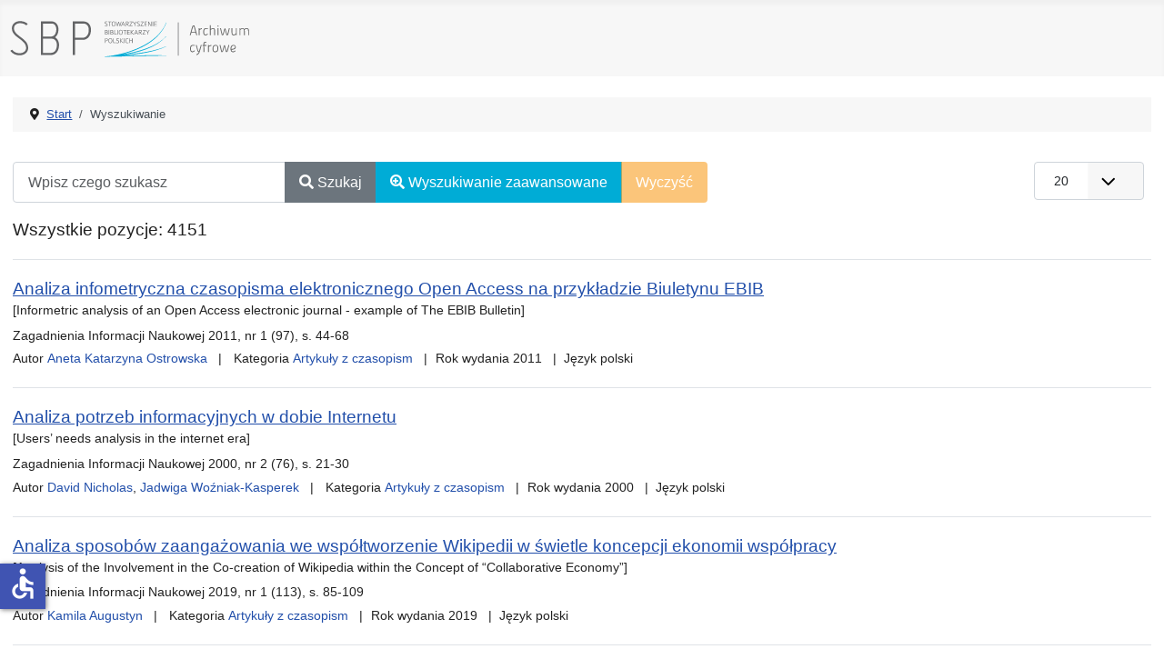

--- FILE ---
content_type: text/html; charset=utf-8
request_url: https://ac.sbp.pl/index.php/wyszukiwanie?start=80
body_size: 70034
content:
<!DOCTYPE html>
<html lang="pl-pl" dir="ltr">
<head>
    <meta charset="utf-8">
	<meta name="viewport" content="width=device-width, initial-scale=1">
	<meta name="generator" content="Joomla! - Open Source Content Management">
	<title>Wyszukiwanie</title>
	<link href="/index.php/wyszukiwanie?format=feed&amp;type=rss" rel="alternate" type="application/rss+xml" title="RSS 2.0">
	<link href="/index.php/wyszukiwanie?format=feed&amp;type=atom" rel="alternate" type="application/atom+xml" title="Atom 1.0">
	<link href="/media/system/images/joomla-favicon.svg" rel="icon" type="image/svg+xml">
	<link href="/media/system/images/favicon.ico" rel="alternate icon" type="image/vnd.microsoft.icon">
	<link href="/media/system/images/joomla-favicon-pinned.svg" rel="mask-icon" color="#000">

    <link href="/media/system/css/joomla-fontawesome.min.css?5114e59049555eed39be3e7bc5fb03d9" rel="lazy-stylesheet" /><noscript><link href="/media/system/css/joomla-fontawesome.min.css?5114e59049555eed39be3e7bc5fb03d9" rel="stylesheet" /></noscript>
	<link href="/media/vendor/chosen/css/chosen.css?1.8.7" rel="stylesheet" />
	<link href="/media/templates/site/cassiopeia/css/system/searchtools/searchtools.min.css?5114e59049555eed39be3e7bc5fb03d9" rel="stylesheet" />
	<link href="/media/templates/site/cassiopeia/css/template.min.css?5114e59049555eed39be3e7bc5fb03d9" rel="stylesheet" />
	<link href="/media/templates/site/cassiopeia/css/global/colors_standard.min.css?5114e59049555eed39be3e7bc5fb03d9" rel="stylesheet" />
	<link href="/media/templates/site/cassiopeia/css/vendor/joomla-custom-elements/joomla-alert.min.css?0.2.0" rel="stylesheet" />
	<link href="/media/templates/site/cassiopeia/css/user.css?5114e59049555eed39be3e7bc5fb03d9" rel="stylesheet" />
	<link href="/components/com_abook/assets/css/style.css" rel="stylesheet" />
	<style>:root {
		--hue: 214;
		--template-bg-light: #f0f4fb;
		--template-text-dark: #495057;
		--template-text-light: #ffffff;
		--template-link-color: var(--link-color);
		--template-special-color: #001B4C;
		
	}</style>

    <script src="/media/vendor/jquery/js/jquery.min.js?3.7.1"></script>
	<script src="/media/vendor/chosen/js/chosen.jquery.min.js?1.8.7"></script>
	<script src="/media/legacy/js/joomla-chosen.min.js?5114e59049555eed39be3e7bc5fb03d9"></script>
	<script src="/media/mod_menu/js/menu-es5.min.js?5114e59049555eed39be3e7bc5fb03d9" nomodule defer></script>
	<script type="application/json" class="joomla-script-options new">{"js-multiselect":{"formName":"adminForm"},"searchtools":{"filtersHidden":true,"filterButton":true,"defaultLimit":20,"searchFieldSelector":"#filter_search","selectorFieldName":"client_id","showSelector":false,"orderFieldSelector":"#list_fullordering","showNoResults":false,"noResultsText":"","formSelector":"#adminForm"},"joomla.jtext":{"ERROR":"B\u0142\u0105d","MESSAGE":"Wiadomo\u015b\u0107","NOTICE":"Uwaga","WARNING":"Ostrze\u017cenie","JCLOSE":"Zamknij","JOK":"OK","JOPEN":"Otw\u00f3rz"},"system.paths":{"root":"","rootFull":"https:\/\/ac.sbp.pl\/","base":"","baseFull":"https:\/\/ac.sbp.pl\/"},"csrf.token":"e41232a193bf86389ca69ad310dcd6d3","accessibility-options":{"labels":{"menuTitle":"Ustawienia dost\u0119pno\u015bci","increaseText":"Zwi\u0119ksz rozmiar tekstu","decreaseText":"Zmniejsz rozmiar tekstu","increaseTextSpacing":"Zwi\u0119ksz odst\u0119py w tek\u015bcie","decreaseTextSpacing":"Zmniejsz odst\u0119py w tek\u015bcie","invertColors":"Odwr\u00f3\u0107 kolory","grayHues":"Szare odcienie","underlineLinks":"Podkre\u015blaj \u0142\u0105cza","bigCursor":"Du\u017cy kursor","readingGuide":"Przewodnik czytania","textToSpeech":"Tekst na mow\u0119","speechToText":"Mowa na tekst","resetTitle":"Wyczy\u015b\u0107","closeTitle":"Zamknij"},"icon":{"position":{"left":{"size":"0","units":"px"}},"useEmojis":false},"hotkeys":{"enabled":true,"helpTitles":true},"textToSpeechLang":["pl-PL"],"speechToTextLang":["pl-PL"]}}</script>
	<script src="/media/system/js/core.min.js?37ffe4186289eba9c5df81bea44080aff77b9684"></script>
	<script src="/media/system/js/searchtools.min.js?2545073b20058797b213ad78d78c2565c26589a9" defer></script>
	<script src="/media/system/js/multiselect.min.js?26307c92d3ed6492ec5a71f9b6ad5492c6cf0bcc" type="module"></script>
	<script src="/media/system/js/messages-es5.min.js?c29829fd2432533d05b15b771f86c6637708bd9d" nomodule defer></script>
	<script src="/media/vendor/bootstrap/js/bootstrap-es5.min.js?5.3.2" nomodule defer></script>
	<script src="/media/templates/site/cassiopeia/js/template.min.js?5114e59049555eed39be3e7bc5fb03d9" defer></script>
	<script src="/media/vendor/bootstrap/js/popover.min.js?5.3.2" type="module"></script>
	<script src="/media/system/js/messages.min.js?7f7aa28ac8e8d42145850e8b45b3bc82ff9a6411" type="module"></script>
	<script src="/media/vendor/accessibility/js/accessibility.min.js?3.0.17" defer></script>
	<script>
		jQuery(document).ready(function (){
			jQuery('select').jchosen({"disable_search_threshold":10,"search_contains":true,"allow_single_deselect":true,"placeholder_text_multiple":"Wpisz lub wybierz opcj\u0119.","placeholder_text_single":"Wybierz jak\u0105\u015b opcj\u0119","no_results_text":"Nie ma pasuj\u0105cych wynik\u00f3w"});
		});
	</script>
	<script type="application/ld+json">{"@context":"https:\/\/schema.org","@type":"BreadcrumbList","itemListElement":[{"@type":"ListItem","position":1,"item":{"@id":"https:\/\/ac.sbp.pl\/index.php","name":"Start"}},{"@type":"ListItem","position":2,"item":{"@id":"https:\/\/ac.sbp.pl\/index.php\/wyszukiwanie","name":"Wyszukiwanie"}}]}</script>
	<script type="module">window.addEventListener("load", function() {new Accessibility(Joomla.getOptions("accessibility-options") || {});});</script>

</head>

<body class="site com_abook wrapper-static view-search no-layout no-task itemid-102 has-sidebar-right">
    <header class="header container-header full-width">

        
        
                    <div class="grid-child">
                <div class="navbar-brand">
                    <a class="brand-logo" href="/">
                        <img loading="eager" decoding="async" src="https://ac.sbp.pl/images/sbp_ac.svg" alt="Stowarzyszenie Bibliotekarzy Polskich - Archiwum cyfrowe" width="335" height="60">                    </a>
                                    </div>
            </div>
        
            </header>

    <div class="site-grid">
        
        
        
        
        <div class="grid-child container-component">
            <nav class="mod-breadcrumbs__wrapper" aria-label="Breadcrumbs">
    <ol class="mod-breadcrumbs breadcrumb px-3 py-2">
                    <li class="mod-breadcrumbs__divider float-start">
                <span class="divider icon-location icon-fw" aria-hidden="true"></span>
            </li>
        
        <li class="mod-breadcrumbs__item breadcrumb-item"><a href="/index.php" class="pathway"><span>Start</span></a></li><li class="mod-breadcrumbs__item breadcrumb-item active"><span>Wyszukiwanie</span></li>    </ol>
    </nav>

            
            <div id="system-message-container" aria-live="polite"></div>

            <main>
            <div class="blog">
			<div class="mod-sbp-advance-search">
<form action="https://ac.sbp.pl/index.php/wyszukiwanie?start=80" method="post" name="adminForm" id="adminForm" class="sbp-advance-search-form">
	<div class="js-stools" role="search">
		<div class="js-stools-container-bar">
		<div class="btn-toolbar">
			
<div class="filter-search-bar btn-group">
	<div class="input-group">
		

    
    <input
        type="text"
        name="filter[search]"
        id="filter_search"
        value=""
                class="form-control"  aria-describedby="filter_search-desc"     placeholder="Wpisz czego szukasz"          >

    

		<span class="filter-search-bar__label visually-hidden">
			<label id="filter_search-lbl" for="filter_search">
    Wpisz czego szukasz</label>
		</span>
		<button type="submit" class="filter-search-bar__button btn btn-primary" aria-label="Szukaj">
			<span class="filter-search-bar__button-icon icon-search" aria-hidden="true"></span>
			Szukaj		</button>
				<button type="button" class="filter-search-actions__button btn btn-secondary js-stools-btn-filter">
			<span class="icon-search-plus" aria-hidden="true"></span>
			Wyszukiwanie zaawansowane		</button>
				<button type="reset" class="filter-search-actions__button btn btn-primary js-stools-btn-clear">
		Wyczyść		</button>
	</div>
</div>
				<div class="ordering-select">
					<div class="js-stools-field-list">
				<span class="visually-hidden"><label id="list_limit-lbl" for="list_limit">
    COM_CONTENT_LIST_LIMIT</label>
</span>
				<select id="list_limit" name="list[limit]" class="form-select inputbox input-mini" onchange="this.form.submit();" aria-describedby="list_limit-desc">
	<option value="5">5</option>
	<option value="10">10</option>
	<option value="15">15</option>
	<option value="20" selected="selected">20</option>
	<option value="25">25</option>
	<option value="30">30</option>
	<option value="50">50</option>
	<option value="100">100</option>
	<option value="200">200</option>
	<option value="500">500</option>
	<option value="0">Wszystkie</option>
</select>
			</div>
			</div>
		</div>
	</div>
	<!-- Filters div -->
	<div class="js-stools-container-filters clearfix">
																			<div class="js-stools-field-filter">
				<span class="visually-hidden"><label id="filter_category_id-lbl" for="filter_category_id">
    JOPTION_FILTER_CATEGORY</label>
</span>
				<select id="filter_category_id" name="filter[category_id]" class="form-select" onchange="this.form.submit();" aria-describedby="filter_category_id-desc">
	<option value="" selected="selected">Wybierz kategorię</option>
	<option value="2">- Czasopisma</option>
	<option value="3">- - Bibliotekarz</option>
	<option value="4">- - Poradnik Bibliotekarza</option>
	<option value="5">- - Przegląd Biblioteczny</option>
	<option value="6">- - Zagadnienia Informacji Naukowej &ndash; Studia Informacyjne</option>
	<option value="7">- Książki</option>
	<option value="8">- - Biblioteczka Poradnika Bibliotekarza</option>
	<option value="9">- - Bibliotekarze polscy we wspomnieniach wsp&oacute;łczesnych</option>
	<option value="10">- - Biblioteki &ndash; Dzieci &ndash; Młodzież</option>
	<option value="11">- - FO-KA</option>
	<option value="12">- - Literatura dla Dzieci i Młodzieży. Studia</option>
	<option value="13">- - Nauka &ndash; Dydaktyka &ndash; Praktyka</option>
	<option value="14">- - Poza seriami</option>
	<option value="15">- - Propozycje i Materiały</option>
	<option value="16">- Artykuły</option>
	<option value="17">- - Artykuły z czasopism</option>
	<option value="18">- - Artykuły z prac zbiorowych</option>
</select>
			</div>
														<div class="js-stools-field-filter">
				<span class="visually-hidden"><label id="filter_author_id-lbl" for="filter_author_id">
    COM_CONTENT_FILTER_AUTHOR</label>
</span>
				<select id="filter_author_id" name="filter[author_id]" class="form-select" onchange="this.form.submit();" aria-describedby="filter_author_id-desc">
	<option value="" selected="selected">Wybierz autora</option>
	<option value="3">Adam Ralph</option>
	<option value="471">Adamczyk Aleksandra E.</option>
	<option value="296">Adamiec Agnieszka</option>
	<option value="457">Adamiec Sabina</option>
	<option value="257">Adamus-Kowałska  Justyna</option>
	<option value="662">Ajdukiewicz-Tarkowska Anna</option>
	<option value="403">Aleksandrowicz Renata</option>
	<option value="1015">Ambrochowicz-Gajownik Anna</option>
	<option value="731">Anaszko Dariusz</option>
	<option value="372">Anculewicz Zbigniew</option>
	<option value="545">Andrysiak Ewa</option>
	<option value="432">Andrzejczak Justyna</option>
	<option value="1">Andrzejewska Jadwiga</option>
	<option value="604">Andrzejewski Jerzy</option>
	<option value="839">Anguelova Krassimira</option>
	<option value="757">Ankudowicz Janusz</option>
	<option value="2">Antczak Mariola</option>
	<option value="462">Ara&uacute;jo Carlos Alberto &Aacute;vila</option>
	<option value="247">Arkabus Agata</option>
	<option value="202">Artowicz Elżbieta</option>
	<option value="215">Assbury Edward</option>
	<option value="297">Augustyn Kamila</option>
	<option value="570">Augustyniak Mariola</option>
	<option value="618">Augustyniak Anna</option>
	<option value="967">Augustyniak Martyna</option>
	<option value="4">Babik Wiesław</option>
	<option value="185">Bajor Agnieszka</option>
	<option value="368">Ball Rafael</option>
	<option value="517">Baluch Alicja</option>
	<option value="6">Banacka Marianna</option>
	<option value="734">Bania Ryszard</option>
	<option value="895">Bańkowska-Bober Krystyna</option>
	<option value="803">Barański Andrzej</option>
	<option value="430">Barczyk Ewa</option>
	<option value="331">Barteczko Ewa</option>
	<option value="7">Bartoszewicz-Fabiańska Bożena</option>
	<option value="437">Baruchson-Arbib Shifra</option>
	<option value="5">Batko Roman</option>
	<option value="797">Bator Andrzej</option>
	<option value="9">Batorowska Hanna</option>
	<option value="634">Bednarek Grzegorz</option>
	<option value="277">Bednarek-Michalska Bożena</option>
	<option value="354">Bednarska-Ruszajowa Krystyna</option>
	<option value="979">Bełkowska Krystyna</option>
	<option value="405">Bemke-Świtilnik Magdalena</option>
	<option value="684">Bereśniewicz Maria</option>
	<option value="778">Beska Jolanta</option>
	<option value="10">Białka Natalia</option>
	<option value="267">Biedermann Christopher</option>
	<option value="828">Bieleń Zdzisław</option>
	<option value="235">Bieńkowska Barbara</option>
	<option value="836">Bierczyński Piotr</option>
	<option value="706">Biernacka Maria Magdalena</option>
	<option value="12">Biesaga Monika</option>
	<option value="558">Bilikiewicz-Blanc Danuta</option>
	<option value="13">Biliński Lucjan </option>
	<option value="316">Binio Justyna</option>
	<option value="928">Birska Renata</option>
	<option value="908">Blumendorf Peter</option>
	<option value="781">Błaszczyk Sylwia</option>
	<option value="192">Boczkowski Piotr</option>
	<option value="798">Bohdziun Joanna</option>
	<option value="15">Bojar Bożenna</option>
	<option value="673">Bojar Jarosław</option>
	<option value="767">Borawska Marianna</option>
	<option value="632">Borettini Paweł</option>
	<option value="14">Borkowicz Sylwia</option>
	<option value="8">Borońska Renata</option>
	<option value="936">Borysowska Agnieszka</option>
	<option value="650">Bożek Agata</option>
	<option value="647">Brachfogel Agnieszka</option>
	<option value="779">Brodowska Krystyna</option>
	<option value="535">Brus-Łapińska Marta</option>
	<option value="214">Bruszewski Tadeusz</option>
	<option value="774">Brykczyńska Maria</option>
	<option value="201">Buchwald-Pelcowa Paulina</option>
	<option value="387">Budzyński Marek</option>
	<option value="822">Bukraba-Rylska Izabella</option>
	<option value="645">Bulik Jakub</option>
	<option value="197">Burakowski Jan</option>
	<option value="17">Burchard Maria</option>
	<option value="820">Burski Krzysztof</option>
	<option value="554">Busse-Turczyńska Ewa</option>
	<option value="195">Bystroń Jan Stanisław</option>
	<option value="359">Całka Małgorzata</option>
	<option value="302">Caprioli Mariana da Silva</option>
	<option value="500">Catlow John</option>
	<option value="907">Cegielski Tadeusz</option>
	<option value="384">Cencora Arkadiusz</option>
	<option value="315">Chadaj Anna</option>
	<option value="18">Chamera-Nowak Agnieszka</option>
	<option value="656">Chłopkowska Dorota</option>
	<option value="21">Chrapek Magdalena</option>
	<option value="19">Chruścińska Jadwiga</option>
	<option value="20">Chuchro Ewa</option>
	<option value="815">Chyrczakowska Marzena</option>
	<option value="515">Cicha Joanna</option>
	<option value="811">Ciechańska Marzena</option>
	<option value="1002">Ciepłowski Stanisław</option>
	<option value="683">Cieraszewska Urszula</option>
	<option value="741">Ciesielska Ewa</option>
	<option value="905">Cieśla Jolanta</option>
	<option value="258">Cisek  Sabina</option>
	<option value="566">Cook Vivien</option>
	<option value="308">Couzinet Viviane</option>
	<option value="909">Cs&iacute;k Tibor</option>
	<option value="708">Ćwiekowa Jadwiga</option>
	<option value="771">Ćwiertnia Beata Urszula</option>
	<option value="773">Cybulski Radosław</option>
	<option value="11">Cyran Katarzyna</option>
	<option value="343">Cyrklaff Magdalena</option>
	<option value="507">Czajka Stanisław</option>
	<option value="23">Czapnik Grzegorz</option>
	<option value="1006">Czapnik Marianna</option>
	<option value="24">Czarnecka Jadwiga</option>
	<option value="789">Czarnecka Irena</option>
	<option value="423">Czarnik Oskar Stanisław</option>
	<option value="935">Czarski Bartłomiej</option>
	<option value="626">Czermiński Jurand B.</option>
	<option value="458">Czernow Anna Maria</option>
	<option value="22">Czerwińska Małgorzata</option>
	<option value="466">Czerwińska Elżbieta</option>
	<option value="475">Czerwińska Bożena</option>
	<option value="25">Czerwiński Adam</option>
	<option value="739">Czyżak Dominika</option>
	<option value="646">Dąbrowska Ewa</option>
	<option value="807">Dąbrowski J&oacute;zef</option>
	<option value="720">Danilewicz Zielińska Maria</option>
	<option value="742">Daniłowicz Czesław</option>
	<option value="869">Dankert Birgit</option>
	<option value="816">Daszewski Włodzimierz</option>
	<option value="954">Dawidowicz-Chymkowska Olga</option>
	<option value="265">Degen Dorota</option>
	<option value="28">Dembowska Maria</option>
	<option value="29">Demby Stefan</option>
	<option value="479">Deńca Marta</option>
	<option value="321">Dereń Aleksandra</option>
	<option value="593">Derfert-Wolf Lidia</option>
	<option value="899">Dimčev Aleksandar</option>
	<option value="879">Dimchev Alexander</option>
	<option value="378">Długołęcka Hanna</option>
	<option value="533">Dobosiewicz Joanna</option>
	<option value="230">Dobrogowska-Schlebusch Ewa</option>
	<option value="26">Dobrołęcki Piotr</option>
	<option value="203">Dobrowolski Zdzisław</option>
	<option value="246">Dobrzelewski  Seweryn</option>
	<option value="511">Dobrzyńska-Lankosz Ewa</option>
	<option value="991">Domańska Alina</option>
	<option value="857">Domasiewcz Karolina</option>
	<option value="280">Dombek Ewa</option>
	<option value="950">Domke Radosław</option>
	<option value="888">Drabek Aneta</option>
	<option value="27">Drabik Adrian</option>
	<option value="576">Drabik Daria</option>
	<option value="31">Drewniewska-Idziak Barbara</option>
	<option value="16">Drogosz Jacek</option>
	<option value="962">Dr&oacute;żdż Andrzej</option>
	<option value="32">Drzewiecki Marcin</option>
	<option value="30">Dubiński Marek </option>
	<option value="339">Dudczak Adam</option>
	<option value="617">Dudek Kamilla</option>
	<option value="858">Dudek Magdalena</option>
	<option value="713">Dudzińska Elżbieta</option>
	<option value="336">Dunin Janusz</option>
	<option value="620">Dunin Cecylia</option>
	<option value="179">Dura Anna</option>
	<option value="659">Durska Anna</option>
	<option value="699">Dusińska Halina</option>
	<option value="65">Dziołak Marzena</option>
	<option value="693">Dziułka Cezary</option>
	<option value="874">Earl Carleton</option>
	<option value="978">Effing Robin</option>
	<option value="616">Ergetowski Ryszard </option>
	<option value="992">Erlandsson Aleksandra</option>
	<option value="727">Ewicz Kazimierz</option>
	<option value="266">Favier Laurence</option>
	<option value="318">Federowicz Grażyna</option>
	<option value="341">Fedorowicz-Kruszewska Małgorzata</option>
	<option value="352">Feret Błażej</option>
	<option value="878">Fiałkowski Konrad</option>
	<option value="933">Figiel Grzegorz</option>
	<option value="383">Filas Matylda</option>
	<option value="445">Filiciak Mirosław</option>
	<option value="678">Filipek Agnieszka</option>
	<option value="209">Firlej-Buzon Aneta</option>
	<option value="33">Fluda-Krokos Agnieszka</option>
	<option value="751">Foks Maciej</option>
	<option value="884">Frączek Renata</option>
	<option value="284">Fraisse Amel</option>
	<option value="240">Fr&acirc;ncu  Victoria</option>
	<option value="433">Francuz Małgorzata</option>
	<option value="34">Franke Jerzy</option>
	<option value="282">Franke Adam</option>
	<option value="886">Froehlich Thomas J.</option>
	<option value="930">Furmankiewicz Mikołaj</option>
	<option value="36">Gajewski Ryszard Robert</option>
	<option value="615">Gajowniczek Maria</option>
	<option value="971">Galewski Tomasz </option>
	<option value="39">Gałecka Anna</option>
	<option value="547">Gamus Paula</option>
	<option value="726">Ganińska Halina</option>
	<option value="291">Garczyńska Maria</option>
	<option value="636">Gąsiorowska Barbara</option>
	<option value="561">Gatenby  Janifer</option>
	<option value="705">Gawarecki Wiktor</option>
	<option value="1012">Gawron Jolanta</option>
	<option value="364">Gawrysiak Piotr</option>
	<option value="377">Gazicka-W&oacute;jtowicz Dorota</option>
	<option value="35">Gębołyś Zdzisław</option>
	<option value="461">Gil Andrzej</option>
	<option value="505">Gill Philip</option>
	<option value="313">Glinicka Małgorzata</option>
	<option value="186">Gliński Wiesław</option>
	<option value="249">Głowacka  Ewa</option>
	<option value="598">Głowacka Teresa</option>
	<option value="37">Gmiterek Grzegorz</option>
	<option value="939">Goban-Klas Tomasz</option>
	<option value="786">Gołąb Włodzimierz</option>
	<option value="45">Gołda Agnieszka</option>
	<option value="338">Gomoliszek Joanna</option>
	<option value="38">Gondek Elżbieta</option>
	<option value="788">Gonet Krzysztof</option>
	<option value="42">Gonz&agrave;lez Gavara M&ograve;nica</option>
	<option value="970">G&oacute;ra Barbara</option>
	<option value="174">G&oacute;ralska Małgorzata</option>
	<option value="406">Gorczyńska Małgorzata</option>
	<option value="1004">Gorczyńska Irena</option>
	<option value="860">G&oacute;rniak Marcin</option>
	<option value="910">G&oacute;rniak Teresa</option>
	<option value="250">G&oacute;rny  Mirosław</option>
	<option value="40">G&oacute;rska Elżbieta</option>
	<option value="382">G&oacute;rska Anna</option>
	<option value="926">G&oacute;rski Marek M.</option>
	<option value="776">G&oacute;rzyńska Maria</option>
	<option value="638">Gościk Monika</option>
	<option value="41">Grabowska Dorota</option>
	<option value="245">Grabowska  Marta</option>
	<option value="218">Grabowski Sebastian</option>
	<option value="1007">Grędzik Agnieszka</option>
	<option value="627">Grochowska Alina</option>
	<option value="653">Grotowska Joanna</option>
	<option value="555">Gruca Anna</option>
	<option value="530">Gruda Szymon</option>
	<option value="44">Gruszka Zbigniew</option>
	<option value="527">Grycz J&oacute;zef </option>
	<option value="46">Grygrowski Dariusz</option>
	<option value="906">Grzechnik Michał</option>
	<option value="43">Grzecznowska Anna</option>
	<option value="47">Grzędzińska Kamila</option>
	<option value="710">Grzeszczuk Michał W.</option>
	<option value="623">Grzybowska Elżbieta</option>
	<option value="244">Gudinavičius  Arūnas</option>
	<option value="722">Gwiżdż Andrzej</option>
	<option value="283">Hadi Widad Mustafa El</option>
	<option value="233">Halasz-Cysarz Monika</option>
	<option value="407">Hamerska Magdalena</option>
	<option value="563">Hauksd&oacute;ttir Sigr&uacute;n</option>
	<option value="931">Helman-Ważny Agnieszka</option>
	<option value="399">Herden Elżbieta</option>
	<option value="48">Hleb-Koszańska Helena</option>
	<option value="346">Hollender Henryk</option>
	<option value="997">Hołyk Anna</option>
	<option value="854">Hornowska Anna</option>
	<option value="171">Howorka Bolesław</option>
	<option value="51">Hrabia Stanisław</option>
	<option value="764">Hrycyk Krystyna</option>
	<option value="49">Hudzik Krystyna</option>
	<option value="760">Huesmann Anna Maria</option>
	<option value="893">Huntington Paul</option>
	<option value="871">H&uuml;ttl-Hubert Eva-Maria</option>
	<option value="369">Hys Jolanta</option>
	<option value="342">Ilska Emilia</option>
	<option value="453">Ippoldt Lidia</option>
	<option value="837">Iwanowski Marek</option>
	<option value="50">Iwańska-Cieślik Bernardeta</option>
	<option value="236">Iwasiński  Łukasz</option>
	<option value="424">Jabłońska-Stefanowicz Ewa</option>
	<option value="782">Jach Sławomir</option>
	<option value="311">Jachimczyk Adam</option>
	<option value="401">Jachym Wioletta</option>
	<option value="577">Jacobfeuerborn Bruno</option>
	<option value="330">Jagielska Małgorzata</option>
	<option value="508">Jagielska Janina</option>
	<option value="877">Jagiełło Michał</option>
	<option value="170">Jamr&oacute;z-Stolarska Elżbieta</option>
	<option value="57">Jamrozik Katarzyna</option>
	<option value="600">Janczak Barbara</option>
	<option value="190">Janczewski Krzysztof</option>
	<option value="55">Janczulewicz Katarzyna</option>
	<option value="52">Janiak Małgorzata</option>
	<option value="752">Janiak Jan</option>
	<option value="937">Janik Maciej</option>
	<option value="196">Janiszewska Kamila</option>
	<option value="528">Jankowiak Daria</option>
	<option value="761">Jankowska Maria Anna</option>
	<option value="817">Jankowska Henryka</option>
	<option value="787">Janowicz Eugeniusz</option>
	<option value="189">Janowska Maria</option>
	<option value="850">Janus Anna</option>
	<option value="86">Janusz-Lorkowska Monika</option>
	<option value="207">Januszko Wojciech</option>
	<option value="317">Januszko-Szakiel Aneta</option>
	<option value="802">Jarmińska Danuta</option>
	<option value="585">Jarmoszuk Zina</option>
	<option value="395">Jarocki Mariusz</option>
	<option value="254">Jaromin  Marcin</option>
	<option value="53">Jarosz Dariusz</option>
	<option value="398">Jaroszewicz Grażyna</option>
	<option value="994">Jaroszewicz-Pieresławcew Zoja</option>
	<option value="54">Jasiewicz Justyna</option>
	<option value="325">Jaskowska Małgorzata</option>
	<option value="324">Jaskowska Bożena</option>
	<option value="350">Jastrząb Łukasz</option>
	<option value="849">Jastrzębska Adrianna</option>
	<option value="56">Jazdon Artur</option>
	<option value="285">Jenn Ronald</option>
	<option value="875">Jenson Norma B.</option>
	<option value="925">Jerzyk-Wojtecka Justyna</option>
	<option value="756">Jewuła Beata</option>
	<option value="58">Jopkiewicz Andrzej</option>
	<option value="414">Juda Maria</option>
	<option value="902">Jurzec Anna</option>
	<option value="718">Kabata Jacek A.</option>
	<option value="587">Kaczarowska Małgorzata</option>
	<option value="794">Kaczmarek Jan</option>
	<option value="599">Kalczyńska Maria</option>
	<option value="366">Kaliszuk Jerzy</option>
	<option value="434">Kalkowska Krystyna</option>
	<option value="491">Kalota Tomasz</option>
	<option value="747">Kałuba Maciek</option>
	<option value="59">Kamińska Joanna</option>
	<option value="232">Kamińska Anna</option>
	<option value="273">Kamińska Anna Małgorzata</option>
	<option value="665">Kamińska Maria H.</option>
	<option value="784">Kamińska Małgorzata</option>
	<option value="60">Kamińska-Czubała Barbara </option>
	<option value="651">Kamińska-Mazur Lena</option>
	<option value="402">Kandziora Jerzy</option>
	<option value="721">Kapuścik Janusz</option>
	<option value="940">Karczewska Anna</option>
	<option value="61">Karkowski Bogumił</option>
	<option value="362">Karwasińska Emilia</option>
	<option value="551">Karzewska Bożena</option>
	<option value="62">Kasprzyk Agnieszka</option>
	<option value="746">Kazienko Przemysław</option>
	<option value="238">Kędzierska  Edyta</option>
	<option value="552">Kędziora Tomasz</option>
	<option value="63">Kemp Ivor</option>
	<option value="64">Kempa Andrzej</option>
	<option value="985">Kenska Alicja</option>
	<option value="548">Kępa Rafał</option>
	<option value="955">Kępa-Mętrak Jolanta</option>
	<option value="819">Kęsek Marian</option>
	<option value="522">Kielar-Turska Maria</option>
	<option value="1014">Kieu Kim Anh </option>
	<option value="983">Kilian Stanisław</option>
	<option value="349">Kiljan-Rybandt Maria</option>
	<option value="66">Kisilowska Małgorzata </option>
	<option value="917">Kita Joanna</option>
	<option value="681">Klejn Krystyna</option>
	<option value="397">Klenczon Wanda </option>
	<option value="864">Klentak Monika</option>
	<option value="578">Klich Emilia</option>
	<option value="996">Kluczny Igor</option>
	<option value="329">Klukowski Bogdan</option>
	<option value="980">Kłossowska Małgorzata </option>
	<option value="467">Kmiecik Anna</option>
	<option value="72">Knop Urszula</option>
	<option value="388">Kobierska-Maciuszko Ewa</option>
	<option value="862">Kocan Anna</option>
	<option value="68">Kocięcka Mirosława</option>
	<option value="358">Koc&oacute;jowa Maria</option>
	<option value="640">Kocznorowska Krystyna</option>
	<option value="441">Kokot-Kanikuła Kamila</option>
	<option value="234">Kolasa Władysław Marek </option>
	<option value="716">Kolendo Hanna</option>
	<option value="226">Koltay Tibor</option>
	<option value="688">Kołacz Teresa</option>
	<option value="312">Kołodziejczyk Łukasz</option>
	<option value="523">Kołodziejczyk Anna</option>
	<option value="71">Kołodziejska Jadwiga </option>
	<option value="542">Komza Małgorzata</option>
	<option value="173">Kondek Stanisław Adam</option>
	<option value="363">Konieczna Danuta</option>
	<option value="724">Konieczna Jadwiga</option>
	<option value="919">Konieczny-Rozenfeld Bogumiła</option>
	<option value="360">Konopka Jolanta</option>
	<option value="728">Kopacz Joanna</option>
	<option value="717">Koperska Teresa</option>
	<option value="251">Korczyńska-Derkacz Małgorzata</option>
	<option value="951">Kordas Igor</option>
	<option value="400">Koredczuk Bożena</option>
	<option value="872">Koren Marian</option>
	<option value="67">Kortas Weronika</option>
	<option value="826">Korulczyk Ewa</option>
	<option value="322">Korycińska Paloma</option>
	<option value="73">Korycińska-Huras Agnieszka</option>
	<option value="654">Korzeń Agnieszka</option>
	<option value="924">Korzystka Beata</option>
	<option value="609">Kosek Jadwiga</option>
	<option value="74">Kosik Edyta</option>
	<option value="1009">Kosman Janina</option>
	<option value="393">Kosowiec-Placek Monika</option>
	<option value="840">Kossakowska-Jarosz Krystyna</option>
	<option value="520">Kostecka Weronika</option>
	<option value="758">Kostecki Janusz</option>
	<option value="838">Koszewska Julia</option>
	<option value="394">Kotalska Barbara</option>
	<option value="69">Kotowski Robert</option>
	<option value="76">Kotuła Sebastian Dawid</option>
	<option value="531">Kowalczyk Piotr</option>
	<option value="981">Kowalczyk Halina</option>
	<option value="1011">Kowalczyk Jakobina</option>
	<option value="549">Kowalewicz Kazimierz</option>
	<option value="478">Kowalewska Urszula</option>
	<option value="495">Kowalewski Wojciech</option>
	<option value="75">Kowalik Monika</option>
	<option value="181">Kowalska Małgorzata</option>
	<option value="367">Kowalska Marzena</option>
	<option value="294">Kowalska-Chrzanowska Małgorzata</option>
	<option value="883">Kozaczuk Teresa</option>
	<option value="77">Kozakowski Jan</option>
	<option value="572">Koziara Andrzej</option>
	<option value="417">Krajewska Anna Maria</option>
	<option value="986">Krajewska-Tartakowska Barbara</option>
	<option value="78">Krakowska Monika</option>
	<option value="454">Krawczyk Anna</option>
	<option value="932">Krawczyk Antoni</option>
	<option value="370">Kristanova Evelina</option>
	<option value="70">Kronman-Czajka Wanda</option>
	<option value="404">Kropidłowski Zdzisław</option>
	<option value="575">Krupa Ewa</option>
	<option value="305">Kruszewski Tomasz</option>
	<option value="81">Kruszko Krzysztof</option>
	<option value="559">Krynicka Magdalena</option>
	<option value="583">Kryński Robert</option>
	<option value="298">Krysiński Przemysław</option>
	<option value="292">Krzanowska Paulina</option>
	<option value="79">Krzesaj Marcin</option>
	<option value="217">Krzysztofek Kazimierz</option>
	<option value="80">Krzywicki Stanisław</option>
	<option value="944">Krzyżanowski Lech</option>
	<option value="464">Książczak-Gronowska Anna</option>
	<option value="766">Kubisz Ewa</option>
	<option value="469">Kub&oacute;w Stefan</option>
	<option value="613">Kucewicz Anna</option>
	<option value="440">Kucharska Agnieszka</option>
	<option value="1017">Kuczkowska Maria</option>
	<option value="455">Kujawa Katarzyna</option>
	<option value="738">Kuligowska Katarzyna</option>
	<option value="524">Kulik Maria</option>
	<option value="589">Kuliński Wojciech</option>
	<option value="227">Kulisiewicz Tomasz</option>
	<option value="832">Kunderak Krystyna</option>
	<option value="676">Kunikowski Jerzy</option>
	<option value="680">Kupiszewski Rafał</option>
	<option value="763">Kurach Danuta</option>
	<option value="544">Kurek Beata</option>
	<option value="221">Kurek-Kokocińska Stanisława</option>
	<option value="82">Kurkowska Ewa Jadwiga</option>
	<option value="83">Kuźmina Dariusz </option>
	<option value="866">Kuźmińska Krystyna</option>
	<option value="795">Kuźmiński Dariusz</option>
	<option value="927">Kwaśniak Monika</option>
	<option value="964">Kwiatkowska Magdalena</option>
	<option value="969">Kwiecień Sabina</option>
	<option value="84">Ladorucki Jacek</option>
	<option value="916">Langer Hanna</option>
	<option value="852">Laskowska Aneta</option>
	<option value="953">Laskowski Marcin</option>
	<option value="571">Laszuk Anna</option>
	<option value="677">Legeżyńska Aleksandra</option>
	<option value="85">Lenartowicz Maria </option>
	<option value="923">Lepkowska Emilia</option>
	<option value="88">Leszczyński Grzegorz</option>
	<option value="89">Lewandowicz-Nosal Grażyna </option>
	<option value="476">Lewandowska-Jaros Dorota</option>
	<option value="501">Lewandowski Rafał</option>
	<option value="712">Lewandowski Jerzy</option>
	<option value="762">Lewicki J&oacute;zef</option>
	<option value="546">Lewkowicz Piotr</option>
	<option value="719">Leytner-Zemanek Barbara</option>
	<option value="913">Libera Wiesława</option>
	<option value="272">Lipiński Radosław</option>
	<option value="496">Lis Remigiusz</option>
	<option value="701">Lothamer Andreas </option>
	<option value="702">Lothamer Barbara</option>
	<option value="1018">Lubińska Anna</option>
	<option value="268">Luterek Mariusz</option>
	<option value="477">Łabiszewska Irena</option>
	<option value="859">Łagoda Anna</option>
	<option value="90">Łakomy Agnieszka</option>
	<option value="91">Łakomy-Chłosta Agnieszka</option>
	<option value="831">Ławrynowicz Roman</option>
	<option value="526">Łodyński Marian </option>
	<option value="814">Łopuch Wojciech</option>
	<option value="1005">Łoś-Stembrowicz Irena</option>
	<option value="709">Łozowska Marianna</option>
	<option value="829">Łozowski Franciszek</option>
	<option value="264">Łubocki Jakub Maciej</option>
	<option value="519">Ługowska Jolanta</option>
	<option value="1003">Łukasik Anna</option>
	<option value="648">Łukomska-Kryger Agnieszka</option>
	<option value="541">Łuszpak Agnieszka</option>
	<option value="94">Łysakowski Adam</option>
	<option value="732">Machalska-Garbacz Anna</option>
	<option value="567">Macheta Bogusława</option>
	<option value="952">Madej Paweł Dominik</option>
	<option value="198">Maj Jerzy</option>
	<option value="990">Majerska Alina</option>
	<option value="735">Majewska Mirosława</option>
	<option value="873">Makkonen Marja</option>
	<option value="1010">Makowska Hanna</option>
	<option value="93">Makowski Tomasz</option>
	<option value="97">Malak Piotr </option>
	<option value="834">Malesa Barbara</option>
	<option value="755">Malesza Ewa</option>
	<option value="698">Malinowska Elżbieta</option>
	<option value="898">Malinowska Katarzyna</option>
	<option value="619">Marciniak Ryszard</option>
	<option value="777">Marcinkiewicz Lilia</option>
	<option value="509">Marcinkowski Piotr</option>
	<option value="473">Maroń Agnieszka</option>
	<option value="309">Marteleto Regina Maria</option>
	<option value="356">Marzec Paweł</option>
	<option value="796">Masadyński Leszek</option>
	<option value="96">Matczuk Alicja</option>
	<option value="98">Materska Katarzyna</option>
	<option value="429">Matusiak Krystyna K.</option>
	<option value="754">Matusiak Bartosz</option>
	<option value="711">Matwiejczuk Wanda</option>
	<option value="293">Matysek Anna</option>
	<option value="389">Matywiecki Piotr</option>
	<option value="335">Mauer-G&oacute;rska Barbara</option>
	<option value="972">Maury Yolande </option>
	<option value="408">Mazurek Jolanta</option>
	<option value="483">Mazurek Cezary</option>
	<option value="586">Mec Ewa</option>
	<option value="637">Mejor Jan Dionizy</option>
	<option value="303">Mello Lima Larissa de</option>
	<option value="447">Merčun Tanja</option>
	<option value="482">Mesek Łukasz</option>
	<option value="347">Mężyński Andrzej</option>
	<option value="295">Michalak Katarzyna</option>
	<option value="865">Michalska Monika</option>
	<option value="973">Micheau B&eacute;atrice </option>
	<option value="562">Micheloud Marylene</option>
	<option value="827">Michnal Władysław</option>
	<option value="391">Mielczarek Paweł</option>
	<option value="242">Mierzecka-Szczepańska  Anna</option>
	<option value="348">Migoń Krzysztof</option>
	<option value="536">Mik Anna</option>
	<option value="597">Mikołajska Aleksandra</option>
	<option value="672">Mikos Zenon</option>
	<option value="374">Miller-Jankowska Maria</option>
	<option value="687">Miodunka Piotr</option>
	<option value="669">Mirkulovska Milica</option>
	<option value="95">Mirowski Michał</option>
	<option value="783">Misiewicz Hanna</option>
	<option value="800">Miszczuk Robert</option>
	<option value="912">Mnikowska Magdalena</option>
	<option value="301">Moraes Jo&atilde;o Batista Ernestode</option>
	<option value="99">Morawiec Barbara Maria</option>
	<option value="380">Moskwa Krzysztof</option>
	<option value="608">Moszczyńska-Pętkowska Zofia</option>
	<option value="502">Motylińska Paulina</option>
	<option value="307">Mreła Aleksandra</option>
	<option value="435">Mroczek Renata</option>
	<option value="216">Muraszkiewicz Mieczysław</option>
	<option value="642">Musioł Anna</option>
	<option value="487">Myszkowski Piotr</option>
	<option value="333">Nabiałczyk Karina</option>
	<option value="867">Nagy Ferenc</option>
	<option value="100">Nahotko Marek </option>
	<option value="835">Nahotko Małgorzata</option>
	<option value="420">Nalewajska Lilianna</option>
	<option value="614">Nałęcz Barbara</option>
	<option value="565">Nasiłowska Maria</option>
	<option value="208">Nicholas David </option>
	<option value="101">Nieć Grzegorz</option>
	<option value="176">Niedźwiecka-Ambroziak Julita</option>
	<option value="231">Niedźwiedzka Barbara</option>
	<option value="472">Nosowicz Jan Franciszek</option>
	<option value="103">Nowacka Anna</option>
	<option value="416">Nowaczyk-Potaż Ewa</option>
	<option value="237">Nowak  Piotr</option>
	<option value="102">Nowak Adam</option>
	<option value="674">Nowak Elżbieta Paulina</option>
	<option value="582">Nowak-Bończa Maja</option>
	<option value="104">Nowicki Janusz</option>
	<option value="961">Nowicki Ryszard</option>
	<option value="385">Nowińska Alina</option>
	<option value="443">Nwachukwu Victor N.</option>
	<option value="444">Obaseki Tony I.</option>
	<option value="956">Obrębska Agnieszka</option>
	<option value="105">Ochmański Mikołaj</option>
	<option value="514">Ociepa Andrzej</option>
	<option value="813">Ogierman Leonard</option>
	<option value="624">Ogonowska Anna</option>
	<option value="357">Okarma Joanna</option>
	<option value="287">Okulska Inez</option>
	<option value="119">Okuniewski Jerzy</option>
	<option value="946">Olczak-Kardas Monika</option>
	<option value="525">Olech Joanna</option>
	<option value="966">Olejnik Izabela</option>
	<option value="109">Oliv&eacute; Oll&eacute; Montserrat</option>
	<option value="845">Olszewska Bożena</option>
	<option value="929">Olszewska Helena</option>
	<option value="436">Olszowy Ewa</option>
	<option value="253">Opaliński  Łukasz</option>
	<option value="271">Opas Jakub</option>
	<option value="107">Orłowski Bolesław</option>
	<option value="682">Osiewalska Anna</option>
	<option value="108">Osińska Veslava </option>
	<option value="276">Osińska Wiesława</option>
	<option value="228">Osiński Grzegorz</option>
	<option value="459">Osiński Zbigniew Mirosław</option>
	<option value="106">Osłowska Iwona</option>
	<option value="668">Ostapczuk Oksana</option>
	<option value="644">Ostrowska Aneta Katarzyna</option>
	<option value="110">Pacek Jarosław</option>
	<option value="947">Pachowicz Anna</option>
	<option value="564">Padziński Andrzej</option>
	<option value="943">Paja Agnieszka</option>
	<option value="848">Pakuła Agnieszka</option>
	<option value="976">Paleczna Dominika </option>
	<option value="704">Paluszkiewicz Anna</option>
	<option value="601">Pamuła-Cieślak Natalia</option>
	<option value="667">Papcunov&acirc; Jana</option>
	<option value="111">Pappalardo Fabio</option>
	<option value="112">Papuzińska Joanna </option>
	<option value="690">Parfiniewicz Zofia</option>
	<option value="480">Parijkova Lubomira</option>
	<option value="484">Parkoła Tomasz</option>
	<option value="538">Partyka Szymon</option>
	<option value="891">Pasek Aniela</option>
	<option value="113">Pasztaleniec-Jarzyńska Joanna</option>
	<option value="489">Patkaniowska Danuta</option>
	<option value="286">Paul Magdalena</option>
	<option value="556">Pawlak Małgorzata</option>
	<option value="639">Pawłowski Adam</option>
	<option value="579">Pazderski Filip</option>
	<option value="263">Pędich Marcin</option>
	<option value="968">Pękalska Marta</option>
	<option value="468">Pękaty Wiktoria</option>
	<option value="748">Penconek Magda</option>
	<option value="426">Perzyńska Violetta</option>
	<option value="948">Piasecka-Strzelec Renata</option>
	<option value="115">Piaśnik-Krakowska Karolina</option>
	<option value="818">Pich Beata</option>
	<option value="686">Picheta Piotr</option>
	<option value="745">Piechocka Elżbieta</option>
	<option value="529">Piechota Dariusz</option>
	<option value="543">Piechota Grażyna</option>
	<option value="851">Piekarska Anna</option>
	<option value="116">Pietruch-Reizes Diana</option>
	<option value="427">Pietrzak Małgorzata</option>
	<option value="934">Pietrzak-Th&eacute;bault Joanna</option>
	<option value="117">Pietrzkiewicz Dorota</option>
	<option value="206">Pigła Włodzimierz</option>
	<option value="915">Pilitowska Katarzyna</option>
	<option value="1001">Piłatowicz J&oacute;zef</option>
	<option value="345">Pindlowa Wanda</option>
	<option value="118">Pinkas Aleksandra</option>
	<option value="178">Pioterek Paweł</option>
	<option value="988">Piotrowicz Grażyna</option>
	<option value="409">Piotrowska Renata</option>
	<option value="896">Piotrowska Ewa</option>
	<option value="987">Pirożyński Jan</option>
	<option value="114">Pisanski Jan</option>
	<option value="921">Piskova Milada</option>
	<option value="512">Platt Dobrosława</option>
	<option value="580">Płuciniczak Beata</option>
	<option value="914">Pochwatko-Kołodziejska Wanda</option>
	<option value="210">Podg&oacute;rski Wojciech Jerzy</option>
	<option value="664">Podg&oacute;rski Filip</option>
	<option value="539">Pokora Patrycja</option>
	<option value="942">Pokorzyńska Elżbieta</option>
	<option value="675">Poloczek Irena</option>
	<option value="844">Pomirska Monika</option>
	<option value="241">Popescu  Tabita</option>
	<option value="588">Popowska Hanna</option>
	<option value="456">Porzuczek Zuzanna</option>
	<option value="494">Potęga Joanna</option>
	<option value="880">Potkowski Edward</option>
	<option value="809">Potrzebnicka Ewa</option>
	<option value="365">Poźniak Wiktor T.</option>
	<option value="120">Pr&oacute;chnicka Maria</option>
	<option value="205">Prokopowicz Maria</option>
	<option value="736">Prożych Anna</option>
	<option value="269">Przastek-Samokowa Maria</option>
	<option value="1013">Przybylik Hanna</option>
	<option value="516">Przybylska-Zioło Urszula</option>
	<option value="606">Przybysz Marzena </option>
	<option value="410">Przybysz-Stawska Magdalena</option>
	<option value="474">Przybyszewska Agnieszka</option>
	<option value="824">Przybyszewski Witold</option>
	<option value="729">Ptaszyk Marian</option>
	<option value="122">Puchalski Jacek</option>
	<option value="123">Pugacewicz Iwona Helena</option>
	<option value="239">Pulikowski  Arkadiusz</option>
	<option value="605">Pytlos Barbara</option>
	<option value="949">Rabiński Jarosław</option>
	<option value="125">Rąbkowska Ewelina </option>
	<option value="918">Radwan Jacek Marek</option>
	<option value="885">Radwan-R&ouml;hrenschef Marcin</option>
	<option value="200">Radwański Aleksander</option>
	<option value="386">Radziejowska-Hilchen Anna</option>
	<option value="465">Rak Dorota</option>
	<option value="725">Ramlau-Klekowska Krystyna</option>
	<option value="801">Rams Donata</option>
	<option value="124">Ratajewski Jerzy</option>
	<option value="922">Regulska Katarzyna</option>
	<option value="768">Reizes-Dzieduszycki Jerzy</option>
	<option value="889">Rekowska Maria</option>
	<option value="428">Repucho Ewa</option>
	<option value="121">Rogalińska Agnieszka</option>
	<option value="304">Rogoż Michał</option>
	<option value="630">Romańska Marta</option>
	<option value="810">Rosa Halina</option>
	<option value="870">R&ouml;sner Helmut</option>
	<option value="694">Rosołowski Stefan</option>
	<option value="223">Roszkowski Marcin</option>
	<option value="128">Rowińska Magdalena</option>
	<option value="799">Rożek Dorota</option>
	<option value="607">Rożniakowska Elżbieta</option>
	<option value="671">Rudnik-Karwatowa Zofia</option>
	<option value="769">Rusek Adam</option>
	<option value="392">Rusińska-Giertych Halina</option>
	<option value="692">Rutkowska Anna</option>
	<option value="792">Rybarczyk Renata</option>
	<option value="691">Rybińska Krystyna</option>
	<option value="127">Rybiński Henryk</option>
	<option value="361">Rychlik Małgorzata</option>
	<option value="611">Rygiel Paweł</option>
	<option value="743">Rykaczewska-Wiorog&oacute;rska Bogumiła</option>
	<option value="126">Rzadkowolska Magdalena</option>
	<option value="780">Rzeczkowska Barbara</option>
	<option value="657">Rzecznik Michał </option>
	<option value="379">Sączewska-Trawicka Monika</option>
	<option value="791">Sadoch Anna</option>
	<option value="129">Sadowska Jadwiga</option>
	<option value="130">Sałaciński Krzysztof</option>
	<option value="135">Sanetra Krystyna</option>
	<option value="557">Sanojca Karol</option>
	<option value="259">Sapa  Remigiusz</option>
	<option value="974">Sapon-White Richard </option>
	<option value="689">Sawicka Dagmara</option>
	<option value="853">Sawicka Natalia</option>
	<option value="629">Sawicka-Mierzyńska Katarzyna</option>
	<option value="131">Sawoniak Henryk</option>
	<option value="503">S&aelig;tre Tove Pemmer </option>
	<option value="534">Schollenberger Justyna</option>
	<option value="628">Ścibor Eugeniusz</option>
	<option value="975">Seifi Leili </option>
	<option value="876">Semeniuk-Polkowska Maria</option>
	<option value="262">Shishenkova  Magdalena</option>
	<option value="136">Shoham Snunith</option>
	<option value="438">Shor Frida</option>
	<option value="184">Sidor Maria Wanda</option>
	<option value="412">Sidorczuk Anna</option>
	<option value="490">Siedlarz Bartłomiej</option>
	<option value="371">Sieradzka Danuta</option>
	<option value="510">Simonjetz Monika</option>
	<option value="418">Sitarska Anna</option>
	<option value="134">Siwecka Dorota </option>
	<option value="753">Siwek Marta</option>
	<option value="222">Skalska-Zlat Marta</option>
	<option value="737">Skarżyński Bogdan</option>
	<option value="603">Skonieczna Marta</option>
	<option value="229">Sk&oacute;rka Stanisław</option>
	<option value="843">Skotnicka Gertruda</option>
	<option value="540">Skowera Maciej</option>
	<option value="133">Skrzypczak Andrzej </option>
	<option value="945">Skrzypek Miłosz</option>
	<option value="442">Ślaska Katarzyna</option>
	<option value="411">Slesar Małgorzata</option>
	<option value="793">Śleziona Danuta</option>
	<option value="602">Śliwińska Maria </option>
	<option value="584">Słońska Zofia</option>
	<option value="191">Słowik Jolanta</option>
	<option value="652">Śniechowska-Karpińska Anastazja</option>
	<option value="449">Śnieżko Leszek</option>
	<option value="590">Sobielga Jolanta</option>
	<option value="631">Sobota Magdalena</option>
	<option value="804">Sobucki Władysław</option>
	<option value="770">Socha Irena</option>
	<option value="938">Socha Klaudia</option>
	<option value="663">S&oacute;jkowska Iwona</option>
	<option value="306">Sokolov Oleksandr</option>
	<option value="1016">Sokolov Viktor &Ucirc;r'evič</option>
	<option value="355">Sok&oacute;ł Zofia</option>
	<option value="989">Sołtysiak Dorota</option>
	<option value="137">Sordylowa Barbara</option>
	<option value="138">Sosińska-Kalata Barbara</option>
	<option value="894">Soszyńska Anna</option>
	<option value="995">Sowiński Janusz</option>
	<option value="573">Śpiechowicz Anna</option>
	<option value="425">Sporāne Baiba</option>
	<option value="139">Sp&oacute;z Andrzej</option>
	<option value="140">Stachowska-Musiał Ewa</option>
	<option value="861">Staniewska Daniela</option>
	<option value="141">Stani&oacute;w Bogumiła </option>
	<option value="635">Stanis Anna</option>
	<option value="481">Stanisławska-Kloc Sybilla</option>
	<option value="431">Stansbury Mary</option>
	<option value="887">Stanula-Boroń Małgorzata</option>
	<option value="353">Starnawski Jerzy</option>
	<option value="903">Stasiak Marcin</option>
	<option value="977">Stassin B&eacute;reng&egrave;re</option>
	<option value="960">Stawińska Joanna</option>
	<option value="550">Stefańczyk Elżbieta</option>
	<option value="299">Steinerová Jela</option>
	<option value="172">Stępień Kamil</option>
	<option value="730">Stępień Elżbieta</option>
	<option value="790">Stępniak Jolanta</option>
	<option value="957">Stolarczyk Tomasz</option>
	<option value="833">Stopa Adam</option>
	<option value="823">Straus Grażyna</option>
	<option value="497">Stroiński Maciej</option>
	<option value="882">Strojek Agnieszka</option>
	<option value="661">Strychalska Małgorzata</option>
	<option value="132">Strzelczyk Edyta</option>
	<option value="808">Strzelczyk-Brąszkiewicz Alicja Barbara</option>
	<option value="666">Strzelecka Agnieszka</option>
	<option value="965">Sulejewicz-Nowicka Monika </option>
	<option value="143">Sulimierski Witold Zbigniew </option>
	<option value="679">Sulwińska Krystyna</option>
	<option value="243">&Scaron;uminas  Andrius</option>
	<option value="749">Surowiec Krzysztof</option>
	<option value="193">Swianiewicz Jerzy</option>
	<option value="256">Święćkowska  Teresa</option>
	<option value="146">Świerczyńska-Jelonek Danuta</option>
	<option value="183">Świgoń Marzena</option>
	<option value="340">Swoboda Izabela</option>
	<option value="553">Sygocki Witold</option>
	<option value="723">Szabat Anna</option>
	<option value="252">Szaflarska Ewa</option>
	<option value="499">Szafrański Leszek</option>
	<option value="492">Szala Marcin</option>
	<option value="142">Szalach Adam</option>
	<option value="707">Szarek Walentyna</option>
	<option value="847">Szargot Barbara</option>
	<option value="785">Szarski Henryk</option>
	<option value="381">Szawerdo Elżbieta</option>
	<option value="199">Szczęch Władysław</option>
	<option value="890">Szczepanowska Barbara</option>
	<option value="332">Szczepańska Barbara </option>
	<option value="334">Szczepańska Anna</option>
	<option value="248">Szczepański  Piotr</option>
	<option value="821">Szczepański Jan</option>
	<option value="806">Szczęsna Teresa</option>
	<option value="537">Szczęsny Konrad</option>
	<option value="204">Szmidt Jadwiga</option>
	<option value="224">Szmidt Jan</option>
	<option value="144">Szmigielska Teresa Urszula</option>
	<option value="290">Sznigir Magdalena</option>
	<option value="621">Szocki J&oacute;zef</option>
	<option value="463">Szőke-Milinte  Enikő</option>
	<option value="998">Szoszew Alicja</option>
	<option value="220">Szulc Jolanta</option>
	<option value="830">Szymanowski Wojciech</option>
	<option value="855">Szymańska Magdalena</option>
	<option value="145">Szyszko Mieczysław </option>
	<option value="641">Tabisz Roman</option>
	<option value="147">Tadeusiewicz Hanna </option>
	<option value="261">Tafiłowski  Piotr</option>
	<option value="300">Takhtoukh Samia</option>
	<option value="288">Tałuć Katarzyna</option>
	<option value="900">Tanewski Paweł</option>
	<option value="188">Taraszkiewicz Beata</option>
	<option value="152">Theus Monika</option>
	<option value="310">Thiesen Icléia</option>
	<option value="569">Tkaczyk Dorota</option>
	<option value="149">Tobera Marek</option>
	<option value="150">Tokarska Anna</option>
	<option value="733">Tomasik-Beck Joanna</option>
	<option value="151">Tomaszczyk Jacek</option>
	<option value="591">Tomaszewska Anna</option>
	<option value="281">Tran Quoc-Tan</option>
	<option value="319">Tr&aacute;vn&iacute;ček Jiř&iacute;</option>
	<option value="881">Trelińska Barbara</option>
	<option value="328">Trembowiecki Aleksander</option>
	<option value="696">Truskolaska Ewa</option>
	<option value="920">Trzaska Kacper</option>
	<option value="194">Turowska Teresa</option>
	<option value="413">Turska Magdalena</option>
	<option value="993">Twardak Grażyna</option>
	<option value="289">Tyszkowska Marta</option>
	<option value="655">Tytko Marek Mariusz</option>
	<option value="825">Tyws Andrzej</option>
	<option value="279">Ucińska Joanna</option>
	<option value="351">Ulanowska Agata</option>
	<option value="275">Uljasz Adrian</option>
	<option value="470">Urban Bogumiła</option>
	<option value="180">Urbańska Danuta</option>
	<option value="439">Varga Katalin</option>
	<option value="868">Vilks Andris</option>
	<option value="610">Waga Małgorzata</option>
	<option value="419">Wagner Arkadiusz</option>
	<option value="518">Waksmund Ryszard</option>
	<option value="759">Walczak Marian</option>
	<option value="959">Walczak Krzysztof</option>
	<option value="1008">Walczak Anna</option>
	<option value="154">Walczak-Niewiadomska Agata</option>
	<option value="846">Walczewska-Klimczak Grażyna</option>
	<option value="560">Walkowska Justyna</option>
	<option value="326">Wałek Anna</option>
	<option value="155">Wandel Agnieszka</option>
	<option value="963">Wańka Danuta</option>
	<option value="148">Warząchowska Bogumiła</option>
	<option value="513">Wąsik Maria</option>
	<option value="532">Wasilewska Aleksandra</option>
	<option value="775">Wasilewska Bożena</option>
	<option value="863">Waszczyk Paweł</option>
	<option value="498">Węglarz Jan</option>
	<option value="622">Weinberg Jerzy</option>
	<option value="740">Wereszczyńska-Cisło Barbara</option>
	<option value="485">Werla Marcin</option>
	<option value="643">Wesołowska Anna</option>
	<option value="911">Wesołowska Sylwia</option>
	<option value="493">Wichlińska Ewa</option>
	<option value="958">Wichowa Maria</option>
	<option value="327">Więcek Tomasz</option>
	<option value="211">Więckowska Helena</option>
	<option value="415">Wielek-Konopka Małgorzata</option>
	<option value="344">Wierzbicka Dorota</option>
	<option value="460">Wierzchoń Piotr</option>
	<option value="255">Wikiera  Jolanta</option>
	<option value="156">Wildhardt Teresa</option>
	<option value="649">Wilińska Małgorzata</option>
	<option value="504">Willars Glenys</option>
	<option value="177">Willecki Jacek</option>
	<option value="892">Williams Peter</option>
	<option value="219">Wiorog&oacute;rska Zuzanna</option>
	<option value="856">Wiśniewska Anna</option>
	<option value="153">Wiśniewska-Grabarczyk Anna Ż. M.</option>
	<option value="574">Wittich Anke</option>
	<option value="260">Włodarczyk  Bartłomiej</option>
	<option value="685">Włodarczyk Paweł</option>
	<option value="581">Włodarski Jacek</option>
	<option value="658">Włoszczyńska Anna</option>
	<option value="187">Wodniak Katarzyna</option>
	<option value="695">Wojakowski J&oacute;zef</option>
	<option value="182">Wojciechowska Maja</option>
	<option value="714">Wojciechowska Anna </option>
	<option value="157">Wojciechowski Jacek</option>
	<option value="446">Wojciechowski Łukasz</option>
	<option value="396">W&oacute;jcik Magdalena</option>
	<option value="999">W&oacute;jcik Zbigniew J.</option>
	<option value="421">W&oacute;jcik-Bednarz Monika</option>
	<option value="812">Wojdyła Barbara</option>
	<option value="158">Wojnowska Elżbieta</option>
	<option value="703">Wojtasik Urszula</option>
	<option value="592">Wojtczak Jadwiga </option>
	<option value="744">Wojtkowska Wiesława</option>
	<option value="314">Wolanin Anita</option>
	<option value="320">Wolańska Agnieszka</option>
	<option value="274">Wolff Katarzyna</option>
	<option value="568">Wolniewicz Tomasz</option>
	<option value="390">Wołodko Anna</option>
	<option value="159">Wołosz Jan</option>
	<option value="375">Wornbard Małgorzata</option>
	<option value="212">Wortman Stefania</option>
	<option value="805">Woźniak Maria</option>
	<option value="160">Woźniak-Kasperek Jadwiga</option>
	<option value="765">Woźniczka-Paruzel Bronisława</option>
	<option value="337">Wr&oacute;bel Joanna</option>
	<option value="633">Wr&oacute;bel Agnieszka</option>
	<option value="842">Wr&oacute;blewska Wioletta</option>
	<option value="984">Wr&oacute;blewska Marzena</option>
	<option value="161">Wr&oacute;blewski Adam</option>
	<option value="697">Wrocławska Maria</option>
	<option value="1000">Wrona Grażyna</option>
	<option value="270">Zachara Teresa</option>
	<option value="163">Zając Michał</option>
	<option value="772">Zając J&oacute;zef</option>
	<option value="897">Zając Renata</option>
	<option value="376">Ž&aacute;k Petr</option>
	<option value="175">Ž&aacute;k-Caplot Katarzyna</option>
	<option value="715">Zamorski Krzysztof</option>
	<option value="225">Zaremba Krzysztof</option>
	<option value="521">Żarnowiecka Olga</option>
	<option value="612">Zarudzka Małgorzata</option>
	<option value="164">Zarzębski Tadeusz </option>
	<option value="165">Zasadowa Hanna </option>
	<option value="901">Zawado Hanna</option>
	<option value="595">Żbikowska-Migoń Anna</option>
	<option value="941">Zdanowicz Anna</option>
	<option value="904">Zdeb Urszula</option>
	<option value="670">Zdravkova Katerina</option>
	<option value="169">Zerek Bogdan Filip</option>
	<option value="625">Ziabicki Andrzej</option>
	<option value="422">Zimnoch Katarzyna</option>
	<option value="660">Zi&oacute;łkowska Sylwia</option>
	<option value="982">Zioło Krzysztof </option>
	<option value="167">Żmigrodzki Zbigniew</option>
	<option value="162">Znajomski Artur</option>
	<option value="750">Żochowska Joanna</option>
	<option value="168">Żołędowska-Kr&oacute;l Beata</option>
	<option value="323">Zubkov Nikolaj Nikolaevič</option>
	<option value="448">Žumer Maja</option>
	<option value="700">Zwiercan Marian</option>
	<option value="166">Zybert Elżbieta Barbara</option>
	<option value="278">Zych Magdalena</option>
	<option value="213">Żydanowicz Zofia</option>
</select>
			</div>
														<div class="js-stools-field-filter">
				<span class="visually-hidden"><label id="filter_editor_id-lbl" for="filter_editor_id">
    COM_CONTENT_FILTER_EDITOR</label>
</span>
				<select id="filter_editor_id" name="filter[editor_id]" class="form-select" onchange="this.form.submit();" aria-describedby="filter_editor_id-desc">
	<option value="" selected="selected">Wybierz gatunek</option>
	<option value="10">Bibliografia dziedzin i zagadnień</option>
	<option value="1">Bibliografia osobowa</option>
	<option value="9">Bibliografia zawartości czasopism</option>
	<option value="2">Biografia</option>
	<option value="3">Debata</option>
	<option value="8">Felieton</option>
	<option value="4">Polemika</option>
	<option value="5">Recenzja naukowa</option>
	<option value="6">Wspomnienie pośmiertne</option>
	<option value="7">Wywiad dziennikarski</option>
</select>
			</div>
														<div class="js-stools-field-filter">
				<span class="visually-hidden"><label id="filter_tag_id-lbl" for="filter_tag_id">
    COM_ABOOK_TAG</label>
</span>
				<select id="filter_tag_id" name="filter[tag_id]" class="form-select" onchange="this.form.submit();" aria-describedby="filter_tag_id-desc">
	<option value="" selected="selected">Wybierz temat</option>
	<option value="1424">1-100</option>
	<option value="1423">100-1 p.n.e.</option>
	<option value="1434">1001-1100</option>
	<option value="1425">101-200</option>
	<option value="1435">1101-1200</option>
	<option value="1436">1201-1300</option>
	<option value="1437">1301-1400</option>
	<option value="1438">1401-1500</option>
	<option value="1439">1501-1600</option>
	<option value="1440">1601-1700</option>
	<option value="1441">1701-1800</option>
	<option value="1442">1801-1900</option>
	<option value="1445">1901-1914</option>
	<option value="1443">1901-2000</option>
	<option value="1446">1914-1918</option>
	<option value="1447">1918-1939</option>
	<option value="1448">1939-1945</option>
	<option value="1449">1945-1989</option>
	<option value="1450">1989-2000</option>
	<option value="1548">2 Korpus Polski (Polskie Siły Zbrojne na Zachodzie)</option>
	<option value="1422">200-101 p.n.e.</option>
	<option value="1444">2001-</option>
	<option value="1426">201-300</option>
	<option value="1549">3 Dywizja Strzelc&oacute;w Karpackich (Polskie Siły Zbrojne na Zachodzie)</option>
	<option value="1421">300-201 p.n.e.</option>
	<option value="1427">301-400</option>
	<option value="1420">400-301 p.n.e.</option>
	<option value="1428">401-500</option>
	<option value="1419">500-401 p.n.e.</option>
	<option value="1429">501-600</option>
	<option value="2">5G (technologia mobilna)</option>
	<option value="1418">600-501 p.n.e.</option>
	<option value="1430">601-700</option>
	<option value="1417">700-601 p.n.e.</option>
	<option value="1431">701-800</option>
	<option value="1416">800-701 p.n.e.</option>
	<option value="1432">801-900</option>
	<option value="1433">901-1000</option>
	<option value="2660">Absolwenci szk&oacute;ł średnich</option>
	<option value="3">Absolwenci szk&oacute;ł wyższych</option>
	<option value="4">Abstrakt tradycyjny</option>
	<option value="5">Abstrakt ustrukturyzowany </option>
	<option value="6">Academia.edu (portal społecznościowy)</option>
	<option value="1730">Academic and Digital Libraries</option>
	<option value="7">Academica</option>
	<option value="2136">Academicon.pl</option>
	<option value="8">Adekwatność indeksowania</option>
	<option value="9">Administracja elektroniczna</option>
	<option value="10">Administracja publiczna</option>
	<option value="1661">Adrianek, Mieczysława (1930- 2018)</option>
	<option value="2640">AFAS</option>
	<option value="1451">Afryka</option>
	<option value="2338">Agencje informacyjne </option>
	<option value="11">Agent informacyjny</option>
	<option value="2075">Agregacja informacji</option>
	<option value="2588">Akademia Pomorska (Słupsk)</option>
	<option value="1550">Akademia Sztuk Pięknych (Warszawa)</option>
	<option value="2395">Akademicka Biblioteka Cyfrowa (Akademia G&oacute;rniczo-Hutnicza)</option>
	<option value="12">Akademie sztuk pięknych</option>
	<option value="2324">Akcja Katolicka</option>
	<option value="13">Akcydens</option>
	<option value="14">Akredytacja uczelni</option>
	<option value="2083">Aktorzy</option>
	<option value="15">Akty prawne</option>
	<option value="16">Aktywność prorozwojowa bibliotek</option>
	<option value="17">Aktywność społeczna</option>
	<option value="2511">Akwaforta</option>
	<option value="1452">Aleksandria (Egipt)</option>
	<option value="2966">Aleksandrowicz, Renata. Książka w życiu senior&oacute;w na początku XXI wieku</option>
	<option value="2525">ALEPH (system biblioteczny)</option>
	<option value="18">Alfabetyzacja informacyjna</option>
	<option value="19">Algorytmy por&oacute;wnania ciąg&oacute;w tekstowych</option>
	<option value="2964">Alma (system biblioteczny)</option>
	<option value="20">Altmetria</option>
	<option value="1551">American Library Association</option>
	<option value="1453">Ameryka Łacińska</option>
	<option value="21">Analitycy danych</option>
	<option value="22">Analitycy informacji i raport&oacute;w medialnych</option>
	<option value="23">Analitycy ruchu na stronach internetowych</option>
	<option value="24">Analityka kulturowa</option>
	<option value="25">Analiza cytowań</option>
	<option value="2093">Analiza danych jakościowych </option>
	<option value="26">Analiza dyskursu</option>
	<option value="27">Analiza Funkcjonowania Bibliotek</option>
	<option value="28">Analiza gatunkowa</option>
	<option value="29">Analiza heurystyczna</option>
	<option value="30">Analiza i krytyka piśmiennictwa</option>
	<option value="31">Analiza ilościowa piśmiennictwa</option>
	<option value="3047">Analiza obiektowa (informatyka)</option>
	<option value="32">Analiza por&oacute;wnawcza</option>
	<option value="33">Analiza rzeczowa dokument&oacute;w</option>
	<option value="34">Analiza strategiczna</option>
	<option value="35">Analiza SWOT</option>
	<option value="36">Analiza systemowa</option>
	<option value="37">Analiza szereg&oacute;w czasowych</option>
	<option value="38">Analiza treści i zawartości medi&oacute;w</option>
	<option value="39">Analiza wsp&oacute;łwystępowania termin&oacute;w specjalistycznych</option>
	<option value="40">Analizy informacji indywidualnej</option>
	<option value="2781">Andrew W. Mellon Foundation</option>
	<option value="2314">Androcentryzm</option>
	<option value="1731">Andrzejczak, Justyna (bibliotekarz). Komentarz do artykułu</option>
	<option value="1662">Andrzejewski, Jerzy K (1944-2008)</option>
	<option value="2147">Anglia (Wielka Brytania)</option>
	<option value="2275">Anglicy</option>
	<option value="41">Anglo-American Cataloging Rules (AACR2)</option>
	<option value="1732">Annales Universitatis Paedagogicae Cracoviensis. Studia ad Bibliothecarum Scientiam Pertinentia</option>
	<option value="42">Anobii</option>
	<option value="43">Antologia</option>
	<option value="44">Antropologia</option>
	<option value="45">Antropologia społeczna</option>
	<option value="46">Antropologiczne aspekty rozwoju nowych technologii </option>
	<option value="47">Antykwariaty</option>
	<option value="48">Antykwarstwo</option>
	<option value="49">API (interfejs)</option>
	<option value="50">Aplikacja internetowa</option>
	<option value="51">Aplikacja mobilna</option>
	<option value="2931">Apresân, Ûrij Derenikovič (1930- ). Leksičeskaâ semantika</option>
	<option value="52">Archeologia</option>
	<option value="53">Architekci informacji</option>
	<option value="54">Architektura</option>
	<option value="55">Architektura bibliotek</option>
	<option value="56">Architektura informacji</option>
	<option value="57">Architektura polska</option>
	<option value="58">Architektura system&oacute;w informacyjnych</option>
	<option value="1552">Archives nationales (Paryż)</option>
	<option value="59">Archiwa</option>
	<option value="60">Archiwa (budynki)</option>
	<option value="61">Archiwa cyfrowe</option>
	<option value="62">Archiwa państwowe</option>
	<option value="2188">Archiwa prywatne</option>
	<option value="63">Archiwa społeczne </option>
	<option value="66">Archiwiści</option>
	<option value="64">Archiwistyka</option>
	<option value="65">Archiwistyka społeczna</option>
	<option value="67">Archiwizacja </option>
	<option value="1553">Areszt Śledczy (Ł&oacute;dź)</option>
	<option value="1454">Argentyna</option>
	<option value="1455">Ariel (Izrael)</option>
	<option value="1456">Armenia</option>
	<option value="3050">ART (baza danych)</option>
	<option value="3069">ART (język informacyjno-wyszukiwawczy)</option>
	<option value="3041">Artowicz, Elżbieta ( -2012). Reprezentacja wiedzy w systemie informacyjno-wyszukiwawczym</option>
	<option value="68">Artykuł naukowy</option>
	<option value="2451">Artyści</option>
	<option value="2614">Association for Library and Information Science Education</option>
	<option value="2266">Astronomowie</option>
	<option value="69">Atak Denial of Service</option>
	<option value="70">Atak DoS</option>
	<option value="71">Audiobooki </option>
	<option value="72">Audyt</option>
	<option value="2407">Audyt informacyjny</option>
	<option value="1457">Australia</option>
	<option value="1458">Austria</option>
	<option value="1459">Austro-Węgry</option>
	<option value="73">Automatyzacja</option>
	<option value="74">Automatyzacja bibliotek</option>
	<option value="75">Autorzy</option>
	<option value="76">Autorzy polscy</option>
	<option value="1460">Azja</option>
	<option value="2641">Babik, Wiesław (1956- ). Słowa kluczowe</option>
	<option value="1733">Babin 2.0</option>
	<option value="77">Badacz danych</option>
	<option value="78">Badania czytelnictwa</option>
	<option value="79">Badania ilościowe</option>
	<option value="80">Badania jakościowe</option>
	<option value="81">Badania literaturowe</option>
	<option value="82">Badania międzynarodowe</option>
	<option value="83">Badania naukowe</option>
	<option value="2740">Badania por&oacute;wnawcze </option>
	<option value="84">Badania użyteczności</option>
	<option value="85">Badania użytkownik&oacute;w bibliotek</option>
	<option value="86">Badania wieloletnie</option>
	<option value="87">Badanie behawioralne</option>
	<option value="88">Badanie jakości usług</option>
	<option value="2004">Badanie opinii</option>
	<option value="89">Badanie postaw</option>
	<option value="3089">Badoń, Stanisław (1926-1997)</option>
	<option value="1734">Bagłajewska-Miglus, Ewa. Polnisch Wörterbuch für Bibliotheken</option>
	<option value="2467">Bajki i baśnie </option>
	<option value="2658">Bajor, Agnieszka (1973- ). Monografia bibliograficzna</option>
	<option value="1735">Balkwill, Richard. The Professionals&rsquo; Guide to Publishing</option>
	<option value="1736">Banacka, Marianna. &quot;Przegląd Biblioteczny&quot; - rocznik 1927</option>
	<option value="2670">Bańkowska-Bober, Krystyna. Statystyka wydawnictw w Polsce</option>
	<option value="1663">Bańkowski, Piotr (1885-1976)</option>
	<option value="90">Bariery informacyjne</option>
	<option value="1737">Batorowska, Hanna. Od alfabetyzacji informacyjnej do kultury informacyjnej</option>
	<option value="3021">Batorowska, Hanna. Wybrane zagadnienia nauki o informacji i technologii informacyjnej</option>
	<option value="91">Baza danych</option>
	<option value="3027">Bazewicz, Mieczysław (1927-2008). Methodological foundations of human activity systems and informatics</option>
	<option value="92">BazTech</option>
	<option value="1664">Bednarska-Ruszajowa, Krystyna (1945-2008)</option>
	<option value="3086">Bednarska-Ruszajowa, Krystyna (1945-2008). Bücher und ihre Leser in Wilna am Anfang des 19. Jahrhunderts</option>
	<option value="3084">Bednarska-Ruszajowa, Krystyna (1945-2008). Polnische Buchwesen</option>
	<option value="2818">Belgia</option>
	<option value="93">Benchmarking</option>
	<option value="1738">Berg, Rainer. Polnisch Wörterbuch für Bibliotheken</option>
	<option value="2974">Berlin (Niemcy)</option>
	<option value="2159">Bestiariusz</option>
	<option value="94">Bezdomność</option>
	<option value="95">Bezpieczeństwo informacyjne</option>
	<option value="1739">Bezpieczeństwo informacyjne i medialne w czasach nadprodukcji informacji</option>
	<option value="96">Bezpieczeństwo teleinformatyczne</option>
	<option value="2947">Bezpłatność</option>
	<option value="2826">BHP</option>
	<option value="1461">Biała Podlaska (woj. lubelskie)</option>
	<option value="2839">Białoruś</option>
	<option value="1462">Białystok (woj. podlaskie)</option>
	<option value="2210">BIBFRAME</option>
	<option value="2295">Biblia</option>
	<option value="97">Bibliofile</option>
	<option value="98">Bibliofilstwo</option>
	<option value="1740">Bibliografi@</option>
	<option value="99">Bibliografia</option>
	<option value="2922">Bibliografia (Warszawa ; 2000)</option>
	<option value="100">Bibliografia adnotowana </option>
	<option value="1741">Bibliografia Analityczna Bibliotekoznawstwa i Informacji Naukowej (czasopismo ; 1969- )</option>
	<option value="101">Bibliografia bibliografii</option>
	<option value="2938">Bibliografia Bibliografii Polskich (czasopismo)</option>
	<option value="2369">Bibliografia bieżąca</option>
	<option value="2647">Bibliografia dziedzin i zagadnień</option>
	<option value="2368">Bibliografia historii polskiej 1815-1914</option>
	<option value="2373">Bibliografia Historii Polskiej za Rok</option>
	<option value="2215">Bibliografia historii Śląska</option>
	<option value="2680">Bibliografia języka macedońskiego</option>
	<option value="2748">Bibliografia międzynarodowa</option>
	<option value="103">Bibliografia narodowa</option>
	<option value="104">Bibliografia narodowa polska</option>
	<option value="2831">Bibliografia niezależnych wydawnictw ciągłych z lat 1976-1990</option>
	<option value="105">Bibliografia osobowa</option>
	<option value="1742">Bibliografia polska 1901-1939</option>
	<option value="2384">Bibliografia Polskiego Piśmiennictwa Rolniczego</option>
	<option value="2383">Bibliografia Polskiego Piśmiennictwa Zagadnień Gospodarki Żywnościowej</option>
	<option value="2375">Bibliografia Pomorza Zachodniego</option>
	<option value="106">Bibliografia powszechna</option>
	<option value="2367">Bibliografia Publikacji Pracownik&oacute;w UMCS</option>
	<option value="2050">Bibliografia Publikacji Pracownik&oacute;w Uniwersytetu Jagiellońskiego</option>
	<option value="107">Bibliografia retrospektywna</option>
	<option value="108">Bibliografia specjalna</option>
	<option value="109">Bibliografia terytorialna</option>
	<option value="110">Bibliografia wyborowa</option>
	<option value="111">Bibliografia zalecająca</option>
	<option value="112">Bibliografia załącznikowa</option>
	<option value="2786">Bibliografia zawartości czasopism</option>
	<option value="113">Bibliografia zespołu osobowego</option>
	<option value="114">Bibliograficzna baza danych </option>
	<option value="115">Bibliografie analityczne</option>
	<option value="116">Bibliografie księgarskie</option>
	<option value="117">Bibliografie rejestracyjne</option>
	<option value="1743">Bibliografie specjalne (Warszawa ; 2018)</option>
	<option value="118">Bibliografie systematyczne</option>
	<option value="119">Bibliografowie</option>
	<option value="120">Bibliolodzy</option>
	<option value="121">Bibliologia</option>
	<option value="1744">Bibliologia (Warszawa ; 2007)</option>
	<option value="122">Bibliometria</option>
	<option value="1554">Biblioteca Nazionale Centrale di Firenze</option>
	<option value="2954">Biblioteczka &quot;Poradnika Bibliotekarza&quot; </option>
	<option value="1745">Biblioteka (Poznań)</option>
	<option value="123">Biblioteka 2.0</option>
	<option value="2618">Biblioteka Akademii Muzycznej im. Stanisława Moniuszki (Gdańsk)</option>
	<option value="2989">Biblioteka Akademii Sztuk Teatralnych im. Stanisława Wyspiańskiego (Krak&oacute;w)</option>
	<option value="1555">Biblioteka Aleksandryjska</option>
	<option value="3000">Biblioteka Brytyjska</option>
	<option value="2881">Biblioteka Collegium Polonicum (Słubice)</option>
	<option value="124">Biblioteka Cyfrowa Politechniki Warszawskiej</option>
	<option value="2794">Biblioteka Elbląska im. Cypriana Norwida</option>
	<option value="2400">Biblioteka Głowna Akademii Rolniczej (Lublin)</option>
	<option value="3108">Biblioteka Gł&oacute;wna Akademii Wychowania Fizycznego (Wrocław)</option>
	<option value="2995">Biblioteka Gł&oacute;wna im. Władysława Grabskiego (Szkoła Gł&oacute;wna Gospodarstwa Wiejskiego ; Warszawa)</option>
	<option value="1556">Biblioteka Gł&oacute;wna Politechniki Śląskiej</option>
	<option value="1557">Biblioteka Gł&oacute;wna Politechniki Świętokrzyskiej</option>
	<option value="1558">Biblioteka Gł&oacute;wna Politechniki Warszawskiej</option>
	<option value="3031">Biblioteka Gł&oacute;wna Uniwersytetu Ekonomicznego (Katowice)</option>
	<option value="3078">Biblioteka Gł&oacute;wna Uniwersytetu Ekonomicznego (Wrocław)</option>
	<option value="1559">Biblioteka Gł&oacute;wna Uniwersytetu Medycznego (Białystok) </option>
	<option value="3030">Biblioteka Gł&oacute;wna Uniwersytetu Medycznego w Lublinie</option>
	<option value="2996">Biblioteka Gł&oacute;wna Uniwersytetu Opolskiego</option>
	<option value="2402">Biblioteka Gł&oacute;wna Uniwersytetu Śląskiego</option>
	<option value="1560">Biblioteka Gł&oacute;wna Uniwersytetu Technologiczno-Przyrodniczego im. Jana i Jędrzeja Śniadeckich (Bydgoszcz)</option>
	<option value="1561">Biblioteka Instytutu Historycznego (Uniwersytet Warszawski)</option>
	<option value="1562">Biblioteka Instytutu Historycznego (Uniwersytet Wrocławski)</option>
	<option value="1563">Biblioteka Jagiellońska</option>
	<option value="1564">Biblioteka Kolegium Europejskiego (Warszawa-Natolin)</option>
	<option value="1565">Biblioteka Kongresu</option>
	<option value="1566">Biblioteka K&oacute;rnicka</option>
	<option value="2042">Biblioteka Manhattan (Wojew&oacute;dzka i Miejska Biblioteka Publiczna im. Josepha Conrada-Korzeniowskiego ; Gdańsk)</option>
	<option value="1567">Biblioteka Medyczna (Bydgoszcz)</option>
	<option value="1568">Biblioteka Narodowa (Finlandia)</option>
	<option value="1569">Biblioteka Narodowa (Polska)</option>
	<option value="1570">Biblioteka Narodowa Izraela</option>
	<option value="2959">Biblioteka Naukowa Gł&oacute;wnego Instytutu G&oacute;rnictwa</option>
	<option value="3100">Biblioteka Państwowa (Berlin)</option>
	<option value="2409">Biblioteka Państwowej Wyższej Szkoły Zawodowej (Tarn&oacute;w)</option>
	<option value="2523">Biblioteka Politechniki Białostockiej</option>
	<option value="1571">Biblioteka Politechniki Gdańskiej</option>
	<option value="2524">Biblioteka Politechniki Krakowskiej</option>
	<option value="2401">Biblioteka Politechniki Lubelskiej</option>
	<option value="2684">Biblioteka Politechniki Ł&oacute;dzkiej</option>
	<option value="2408">Biblioteka Politechniki Poznańskiej</option>
	<option value="1572">Biblioteka Politechniki Wrocławskiej</option>
	<option value="2987">Biblioteka Polska (Londyn)</option>
	<option value="1573">Biblioteka Polskiej Akademii Nauk</option>
	<option value="2997">Biblioteka Publiczna im. Marii Konopnickiej (Suwałki)</option>
	<option value="1574">Biblioteka Publiczna m.st. Warszawy - Biblioteka Gł&oacute;wna Wojew&oacute;dztwa Mazowieckiego</option>
	<option value="2775">Biblioteka Rosyjskiej Akademii Nauk (Petersburg)</option>
	<option value="1575">Biblioteka Sejmowa</option>
	<option value="2393">Biblioteka Śląska (Katowice)</option>
	<option value="3099">Biblioteka Stacji Naukowej PAN (Rzym)</option>
	<option value="1576">Biblioteka Stacji Naukowej PAN (Wiedeń)</option>
	<option value="1577">Biblioteka Szkoły Gł&oacute;wnej Handlowej (Warszawa)</option>
	<option value="1578">Biblioteka Trybunału Sprawiedliwości Unii Europejskiej</option>
	<option value="2522">Biblioteka Uniwersytecka (Kielce)</option>
	<option value="1579">Biblioteka Uniwersytecka (Poznań)</option>
	<option value="1580">Biblioteka Uniwersytecka (Toruń)</option>
	<option value="1581">Biblioteka Uniwersytecka (Warszawa)</option>
	<option value="3087">Biblioteka Uniwersytecka (Wilno)</option>
	<option value="2567">Biblioteka Uniwersytecka (Wrocław)</option>
	<option value="2398">Biblioteka Uniwersytecka Katolickiego Uniwersytetu Lubelskiego</option>
	<option value="1583">Biblioteka Uniwersytetu Gdańskiego</option>
	<option value="1584">Biblioteka Uniwersytetu Ł&oacute;dzkiego</option>
	<option value="1585">Biblioteka Uniwersytetu Marii Curie-Skłodowskiej</option>
	<option value="3040">Biblioteka Wydziału Pedagogiki i Psychologii (Uniwersytet w Białymstoku)</option>
	<option value="2405">Biblioteka Wydziału Zarządzania i Komunikacji Społecznej (Uniwersytet Jagielloński)</option>
	<option value="1586">Biblioteka Wyższego Seminarium Duchownego (Ł&oacute;dź)</option>
	<option value="2006">Biblioteka Wyższej Szkoły Bankowej (Poznań)</option>
	<option value="2801">Biblioteka Załuskich (Warszawa)</option>
	<option value="126">Bibliotekarstwo</option>
	<option value="3052">Bibliotekarstwo (Warszawa ; 1998)</option>
	<option value="1746">Bibliotekarstwo (Warszawa ; 2013)</option>
	<option value="1747">Bibliotekarz (czasopismo)</option>
	<option value="127">Bibliotekarz danych</option>
	<option value="128">Bibliotekarze </option>
	<option value="2072">Bibliotekarze cyfrowi </option>
	<option value="2953">Bibliotekarze Polscy we Wspomnieniach Wsp&oacute;łczesnych</option>
	<option value="129">Biblioteki</option>
	<option value="130">Biblioteki (budynki)</option>
	<option value="131">Biblioteki akademickie</option>
	<option value="2619">Biblioteki artystyczne </option>
	<option value="1587">Biblioteki Austriackie </option>
	<option value="132">Biblioteki brajlowskie</option>
	<option value="2434">Biblioteki centralne</option>
	<option value="133">Biblioteki cyfrowe </option>
	<option value="1748">Biblioteki cyfrowe (Warszawa ; 2007)</option>
	<option value="134">Biblioteki czarnodrukowe</option>
	<option value="135">Biblioteki dla dzieci i młodzieży</option>
	<option value="136">Biblioteki dla niewidomych</option>
	<option value="137">Biblioteki fachowe</option>
	<option value="2089">Biblioteki gminne </option>
	<option value="138">Biblioteki historyczne</option>
	<option value="139">Biblioteki hybrydowe </option>
	<option value="140">Biblioteki klasztorne </option>
	<option value="141">Biblioteki kościelne</option>
	<option value="1749">Biblioteki kościelne i klasztorne w Polsce</option>
	<option value="142">Biblioteki medyczne</option>
	<option value="143">Biblioteki miejskie</option>
	<option value="144">Biblioteki muzealne</option>
	<option value="2117">Biblioteki muzyczne </option>
	<option value="145">Biblioteki narodowe</option>
	<option value="146">Biblioteki naukowe</option>
	<option value="2762">Biblioteki naukowe w Generalnym Gubernatorstwie w latach 1939-1945</option>
	<option value="147">Biblioteki niemieckie</option>
	<option value="148">Biblioteki niepublicznych szk&oacute;ł wyższych </option>
	<option value="149">Biblioteki PAN</option>
	<option value="2536">Biblioteki parafialne </option>
	<option value="150">Biblioteki parlamentarne</option>
	<option value="151">Biblioteki pedagogiczne</option>
	<option value="152">Biblioteki polonijne</option>
	<option value="2798">Biblioteki polskie poza krajem w latach 1938-1948</option>
	<option value="2090">Biblioteki powiatowe</option>
	<option value="153">Biblioteki prawnicze</option>
	<option value="1990">Biblioteki prywatne</option>
	<option value="154">Biblioteki publiczne</option>
	<option value="2604">Biblioteki publiczno-szkolne</option>
	<option value="2617">Biblioteki rolnicze</option>
	<option value="2029">Biblioteki ruchome</option>
	<option value="155">Biblioteki specjalne</option>
	<option value="156">Biblioteki szkolne</option>
	<option value="157">Biblioteki techniczne</option>
	<option value="2595">Biblioteki wiejskie</option>
	<option value="158">Biblioteki więzienne</option>
	<option value="2607">Biblioteki wojew&oacute;dzkie </option>
	<option value="3014">Biblioteki wojskowe</option>
	<option value="1750">Biblioteki, tożsamość, kultura</option>
	<option value="159">Bibliotekoznawcy</option>
	<option value="160">Bibliotekoznawstwo</option>
	<option value="1751">Bibliotekoznawstwo (czasopismo)</option>
	<option value="161">Biblioterapia</option>
	<option value="1752">Biblioterapia (Toruń ; 2005)</option>
	<option value="2809">Biblioterapia w praktyce</option>
	<option value="1753">Bibliothekare zwischen Verwaltung und Wissenschaft</option>
	<option value="2750">Biblioth&egrave;que nationale de France</option>
	<option value="1754">Biblioth&egrave;ques, enfance et jeunesse</option>
	<option value="1755">Bieńkowa, Maria Barbara. Bibliografia bibliografii polskich</option>
	<option value="2803">Bieńkowska, Barbara (1934- ). Książka na przestrzeni dziej&oacute;w</option>
	<option value="3098">Bieńkowski, Wiesław (1926-1999)</option>
	<option value="162">Big data</option>
	<option value="2935">Biliński, Lucjan (1930-2015). Biblioteki publiczne końca XX wieku</option>
	<option value="163">Biochemicy</option>
	<option value="164">Biografia</option>
	<option value="165">Biografie zbiorowe</option>
	<option value="166">Biografistyka</option>
	<option value="2190">Biografowie</option>
	<option value="2267">Biolodzy</option>
	<option value="2731">Biologia</option>
	<option value="1665">Birkenmajer, Aleksander (1890-1967)</option>
	<option value="2644">Biuletyn EBIB (czasopismo ; Polska ; 1999- )</option>
	<option value="2248">Biuletyn Informacji Publicznej</option>
	<option value="3118">Biuletyn Informacyjny </option>
	<option value="3091">Biuletyn Instytutu Bibliograficznego</option>
	<option value="3092">Biuletyn Państwowego Instytutu Książki</option>
	<option value="2340">Biuletyny Polskiej Agencji Prasowej</option>
	<option value="167">Blog</option>
	<option value="2013">Blogerzy</option>
	<option value="1756">Bober, Wojciech Jerzy. Powinność w świecie cyfrowym</option>
	<option value="1757">B&ouml;decker, Ursula. Polnischen Bibliotheksgesetze</option>
	<option value="2744">Bojar, Bożenna. Słownik encyklopedyczny informacji, język&oacute;w i system&oacute;w informacyjno-wyszukiwawczych</option>
	<option value="168">Book swap</option>
	<option value="169">Bookcrossing</option>
	<option value="1758">Boom i kryzys</option>
	<option value="1463">Brazylia</option>
	<option value="1666">Briet, Suzanne </option>
	<option value="3001">Britannica</option>
	<option value="1759">Bromer, Anne C. Miniature books</option>
	<option value="1667">Brzozowska, Zdzisława (1917-2007)</option>
	<option value="2967">Buchwald-Pelcowa, Paulina (1934-2021)</option>
	<option value="2981">Buchwald-Pelcowa, Paulina (1934-2021). Cenzura w dawnej Polsce</option>
	<option value="1760">Buchwald-Pelcowa, Paulina (1934-2021). Historia literatury i historia książki</option>
	<option value="2260">Buddyzm</option>
	<option value="170">Budowa książki</option>
	<option value="171">Budownictwo biblioteczne</option>
	<option value="172">Budownictwo inteligentne</option>
	<option value="173">Budownictwo użyteczności publicznej</option>
	<option value="2429">Budzyńska, Małgorzata. Ala Makota</option>
	<option value="1464">Bułgaria</option>
	<option value="2010">Burza m&oacute;zg&oacute;w </option>
	<option value="1465">Bydgoszcz (woj. kujawsko-pomorskie)</option>
	<option value="2707">Call center</option>
	<option value="2690">Cała Polska Czyta Dzieciom</option>
	<option value="1761">Case, Donald Owen. Looking for Information</option>
	<option value="2443">CD ROM </option>
	<option value="174">Cechy jakości</option>
	<option value="1668">Cejpek, Jiři</option>
	<option value="2041">Centra handlowe</option>
	<option value="1588">Centrala Sp&oacute;łdzielni Wydawniczych i Księgarskich</option>
	<option value="3111">Centralna Biblioteka Rolnicza (Warszawa)</option>
	<option value="3013">Centralna Biblioteka Wojskowa im. Marszałka J&oacute;zefa Piłsudskiego</option>
	<option value="2404">Centralna Kartoteka Haseł Wzorcowych</option>
	<option value="1589">Centralna Polska Biblioteka Państwowa (Kij&oacute;w)</option>
	<option value="2853">Centralne Archiwum Ruchu Narodowego (Warszawa)</option>
	<option value="3107">Centralny Instytut Ochrony Pracy</option>
	<option value="2186">Centralny Zarząd Bibliotek</option>
	<option value="1590">Centrum Edukacji Bibliotekarskiej, Informacyjnej i Dokumentacyjnej im. Heleny Radlińskiej (Warszawa)</option>
	<option value="2112">Centrum Informacji Naukowej i Biblioteka Akademicka (Katowice)</option>
	<option value="2622">Centrum Informatyczne Uniwersytetu Warszawskiego</option>
	<option value="2021">Centrum Literatury Dziecięcej (Miejska Biblioteka Publiczna im. Ł. G&oacute;rnickiego &bdquo;Galeria Książki&rdquo; ; Oświęcim)</option>
	<option value="175">Centrum nauki</option>
	<option value="2585">Centrum Ustawicznego Kształcenia Bibliotekarzy (Warszawa)</option>
	<option value="176">Cenzura</option>
	<option value="177">Certyfikacja archiw&oacute;w cyfrowych</option>
	<option value="1669">Chamerska, Halina (1922-2008)</option>
	<option value="178">Charakter</option>
	<option value="179">Chemicy</option>
	<option value="3114">Chiny</option>
	<option value="2308">Chłopi</option>
	<option value="3062">Chmielewska-Gorczyca, Ewa. Ochrona środowiska</option>
	<option value="3061">Chmielewska-Gorczyca, Ewa. Oświata</option>
	<option value="3053">Chmielewska-Gorczyca, Ewa. Prawa człowieka</option>
	<option value="2898">Chmielewska-Gorczyca, Ewa. Prawo cywilne</option>
	<option value="2897">Chmielewska-Gorczyca, Ewa. Prawo konstytucyjne</option>
	<option value="3064">Chmielewska-Gorczyca, Ewa. Zdrowie</option>
	<option value="2135">Chorzy</option>
	<option value="180">Chronologia</option>
	<option value="1670">Chuchro, Ewa (1969-2013) </option>
	<option value="1762">Chwastyk-Kowalczyk, Jolanta. Katyń, dipisi, PKPR ma łamach polskich czasopism uchodźczych</option>
	<option value="2441">Cienie i Blaski (czasopismo)</option>
	<option value="181">CIP</option>
	<option value="2730">Cisek, Sabina. Filozoficzne aspekty informacji naukowej</option>
	<option value="1763">Ciszewska, Wanda (1972- ). Książka w Toruniu w latach 1945-1950</option>
	<option value="1764">Čitanie ml&aacute;deže v Bratislavskom kraji</option>
	<option value="2821">Cło</option>
	<option value="2002">Coaching </option>
	<option value="2620">Coal Preparation Bibliography of Polish Authors 1945-1993</option>
	<option value="2633">Cochrane Library</option>
	<option value="1591">Collegium Medicum im. Ludwika Rydygiera (Bydgoszcz)</option>
	<option value="3028">Collen, Arne (1942- ). Methodological foundations of human activity systems and informatics</option>
	<option value="1671">Comte, Auguste </option>
	<option value="2713">Concrete mathematics</option>
	<option value="2838">Consortium of European Research Libraries (CERL)</option>
	<option value="182">COVID-19</option>
	<option value="183">CRAI</option>
	<option value="184">Creative Commons</option>
	<option value="185">Critical Data Studies</option>
	<option value="186">Crossref</option>
	<option value="187">Crowdfunding</option>
	<option value="188">Crowdsourcing</option>
	<option value="189">CSI (Indeks Satysfakcji Klienta)</option>
	<option value="190">Cyberkultura</option>
	<option value="191">Cyberprzestępczość</option>
	<option value="3097">Cybulski, Radosław (1924-1999)</option>
	<option value="192">Cyfrowa Biblioteka Narodowa POLONA</option>
	<option value="193">Cyfrowa hermeneutyka</option>
	<option value="194">Cyfrowa infrastruktura informacyjna</option>
	<option value="195">Cyfrowa mądrość</option>
	<option value="196">Cyfrowi tubylcy </option>
	<option value="197">Cyfryzacja publikowania naukowego</option>
	<option value="2572">Cyganie</option>
	<option value="2757">Cygańska, Janina (1921-2003)</option>
	<option value="198">CYTBIN</option>
	<option value="199">Cytowania zasob&oacute;w sieciowych</option>
	<option value="2526">Cywilizacja obrazu</option>
	<option value="1672">Czarnecka, Jadwiga (1914-2008)</option>
	<option value="3025">Czarnecka, Jadwiga (1914-2008). Katalog przedmiotowy na podstawie opis&oacute;w z &quot;Przewodnika Bibliograficznego&quot;</option>
	<option value="2142">Czarownice i czarownicy</option>
	<option value="200">Czas</option>
	<option value="201">Czas pracy</option>
	<option value="1765">Czas przemian - czas wyzwań</option>
	<option value="202">Czasopisma</option>
	<option value="2884">Czasopismo białoruskie</option>
	<option value="203">Czasopismo bibliologiczne</option>
	<option value="204">Czasopismo bibliotekarskie</option>
	<option value="2017">Czasopismo dla dzieci</option>
	<option value="2312">Czasopismo dla kobiet </option>
	<option value="2018">Czasopismo dla młodzieży</option>
	<option value="2530">Czasopismo drukarskie</option>
	<option value="205">Czasopismo elektroniczne</option>
	<option value="2433">Czasopismo fachowe </option>
	<option value="2225">Czasopismo historyczne</option>
	<option value="206">Czasopismo katolickie </option>
	<option value="207">Czasopismo literackie</option>
	<option value="208">Czasopismo ludowe</option>
	<option value="209">Czasopismo naukowe</option>
	<option value="210">Czasopismo o sztuce</option>
	<option value="211">Czasopismo polonijne </option>
	<option value="212">Czasopismo polskie</option>
	<option value="213">Czasopismo regionalno-lokalne</option>
	<option value="214">Czasopismo społeczno-kulturalne</option>
	<option value="215">Czasopismo społeczno-polityczne</option>
	<option value="2662">Czasopismo techniczne</option>
	<option value="216">Czasopismo ukraińskie</option>
	<option value="217">Czasopismo węgierskie</option>
	<option value="218">Czasopismo zagraniczne</option>
	<option value="219">Czat</option>
	<option value="2876">Czcionka</option>
	<option value="1466">Czechosłowacja</option>
	<option value="1467">Czechy</option>
	<option value="2998">Czerni, J&oacute;zef (1915-1999)</option>
	<option value="2991">Czerniatowicz, Janina (1903-1997)</option>
	<option value="220">Człowiek</option>
	<option value="1766">Czystość (czasopismo ; Krak&oacute;w)</option>
	<option value="221">Czytanie</option>
	<option value="222">Czytanie dotykiem</option>
	<option value="1767">Czytanie ma sens</option>
	<option value="223">Czytanie społecznościowe</option>
	<option value="224">Czytanie ze zrozumieniem</option>
	<option value="225">Czytelnictwo</option>
	<option value="226">Czytelnictwo dzieci</option>
	<option value="227">Czytelnictwo elitarne</option>
	<option value="228">Czytelnictwo młodzieży</option>
	<option value="229">Czytelnictwo powszechne</option>
	<option value="230">Czytelnictwo rodzinne</option>
	<option value="2101">Czytnik książek elektronicznych </option>
	<option value="1769">Dąbrowska-Cendrowska, Olga. Niemieckie koncerny prasowe w Polsce wiatach 1989-2008</option>
	<option value="1768">Dahlberg, Ingetraut (1927- ). Wissensorganisation</option>
	<option value="2694">DAISY (Digital Accessible Information System)</option>
	<option value="231">Dane</option>
	<option value="232">Dane badawcze</option>
	<option value="233">Dane bibliograficzne</option>
	<option value="234">Dane statystyczne</option>
	<option value="235">Danetyzacja</option>
	<option value="2693">Dania</option>
	<option value="2756">Danilewicz Zielińska, Maria (1907-2003) </option>
	<option value="2273">Darwin, Charles (1809-1882). On the origin of species</option>
	<option value="2269">Darwinizm</option>
	<option value="2829">Dary</option>
	<option value="1673">Daszkowski, Zbigniew (1920-1994)</option>
	<option value="236">Data curation</option>
	<option value="237">Data librarian</option>
	<option value="238">Data literacy</option>
	<option value="239">Data mining</option>
	<option value="240">Data steward</option>
	<option value="241">Datacja</option>
	<option value="2415">Debiut</option>
	<option value="2058">Decyzje edukacyjne</option>
	<option value="242">Deduplikacja rekord&oacute;w</option>
	<option value="243">Dedykacje</option>
	<option value="244">Deep mapping</option>
	<option value="245">Definicje </option>
	<option value="246">Deklaracja bolońska (1999)</option>
	<option value="1674">Dembowska, Maria (1914-2008)</option>
	<option value="3007">Dembowska, Maria (1914-2008). Bibliologia, bibliografia, bibliotekoznawstwo, informacja naukowa</option>
	<option value="1770">Dembowska, Maria (1914-2008). Dokumentacja i informacja naukowa</option>
	<option value="3088">Dembski, Janusz (1929-1997)</option>
	<option value="247">Demografia</option>
	<option value="2675">Demokracja </option>
	<option value="248">Demokratyzacja informacji</option>
	<option value="1592">Departament do Spraw Polskiego Dziedzictwa Kulturowego za Granicą (Ministerstwo Kultury i Dziedzictwa Narodowego ; Polska)</option>
	<option value="249">Depozyty cyfrowe</option>
	<option value="250">Design</option>
	<option value="1771">Designing Library Space for Children</option>
	<option value="251">Deskryptory Biblioteki Narodowej</option>
	<option value="252">Deskryptory formalne</option>
	<option value="253">Deutsche Initiative fur Netzwerkinformation e. V. (DINI)</option>
	<option value="2358">Dewey, John (1859-1952)</option>
	<option value="254">Dezinformacja</option>
	<option value="255">Dezynfekcja</option>
	<option value="1772">Dictionnaire du livre de jeunesse</option>
	<option value="3006">Dictionnaire encyćlopediąue de linformation et de la documentation</option>
	<option value="2973">Die Beziehungen der Berliner Staatsbibliothek nach Polen</option>
	<option value="2822">Dietrych, Janusz (1907-2001)</option>
	<option value="1773">Digital Consumers</option>
	<option value="256">Digital curation</option>
	<option value="257">Digital literacy</option>
	<option value="258">Digitalizacja</option>
	<option value="259">Dipisi</option>
	<option value="2074">DjVu (format)</option>
	<option value="2686">dLibra (oprogramowanie)</option>
	<option value="2942">Długosz, Jan (1415-1480)</option>
	<option value="1675">Długosz, J&oacute;zef (1928-2014)</option>
	<option value="1415">do 801 p.n.e.</option>
	<option value="2230">Dob&oacute;r i selekcja</option>
	<option value="1774">Dobra kultury w Sieci</option>
	<option value="2243">Dobra symboliczne</option>
	<option value="260">Dobra wsp&oacute;lne </option>
	<option value="2153">Dobro </option>
	<option value="3042">Dobrowolski, Zdzisław. Internet i biblioteka</option>
	<option value="1775">Dobrowolski, Zdzisław. O przyszłości bibliotek</option>
	<option value="2774">Dobrzyńska-Lankosz, Ewa (1951- ). Jak do tego doszło?</option>
	<option value="2705">Docklands Library (University East of London)</option>
	<option value="1776">D&ouml;hn, Helga (1939-2006). Sammlung Autographa der ehemaligen Preussischen Staatsbibliothek zu Berlin</option>
	<option value="261">DOI</option>
	<option value="262">Dojrzałość informacyjna</option>
	<option value="2423">Dojrzewanie</option>
	<option value="263">Dokładność informacji</option>
	<option value="264">Doktoranci</option>
	<option value="1777">Dokument, książka i biblioteka w badaniach naukowych i nauczaniu uniwersyteckim</option>
	<option value="265">Dokumentacja</option>
	<option value="2761">Dokumenty</option>
	<option value="266">Dokumenty audiowizualne</option>
	<option value="2364">Dokumenty dźwiękowe</option>
	<option value="267">Dokumenty elektroniczne </option>
	<option value="268">Dokumenty ikonograficzne</option>
	<option value="269">Dokumenty życia społecznego</option>
	<option value="3044">Dolby, R. G. A. Uncertain knowledge</option>
	<option value="270">Dolina niesamowitości</option>
	<option value="271">Dolnośląska Biblioteka Cyfrowa</option>
	<option value="2598">Dolny Śląsk</option>
	<option value="1593">Dom Książki</option>
	<option value="1778">Domańska, Katarzyna (bibliotekoznawca). Edukacja czytelnicza i informacyjna w świetle badań</option>
	<option value="2066">Domena publiczna </option>
	<option value="272">Domeny internetowe</option>
	<option value="2813">Dornemann, Axel. Flucht und Vertreibung aus den ehemaligen deutschen Ostgebieten in Prosaliteratur und Erlebnisbericht seit 1945</option>
	<option value="273">Dostępność (informatyka)</option>
	<option value="274">Dostępność architektoniczna</option>
	<option value="275">Doświadczenie użytkownika</option>
	<option value="276">Dotacja</option>
	<option value="2092">Dozwolony użytek </option>
	<option value="1779">Dr&oacute;żdż, Andrzej (1954- ). Książka w świecie utopii</option>
	<option value="277">Drugi obieg</option>
	<option value="278">Druk</option>
	<option value="2767">Druk cyfrowy</option>
	<option value="2766">Druk na zam&oacute;wienie</option>
	<option value="279">Drukarnie</option>
	<option value="280">Drukarstwo</option>
	<option value="281">Drukarze</option>
	<option value="2866">Drukarze dawnej Polski od XV do XVIII wieku. T. 1, Małopolska. Cz. 2, Wiek XVII-XVIII</option>
	<option value="282">Druki do użytku służbowego</option>
	<option value="283">Druki do użytku wewnętrznego</option>
	<option value="2917">Druki muzyczne </option>
	<option value="284">Druki ulotne</option>
	<option value="1780">Druki ulotne i okolicznościowe</option>
	<option value="285">Drukowanie 3D</option>
	<option value="1676">Drzewiecki, Marcin (1948-2012)</option>
	<option value="2262">Drzeworyt</option>
	<option value="286">Dublin Core (standard)</option>
	<option value="287">Duchowieństwo katolickie</option>
	<option value="2173">Duchy</option>
	<option value="2886">Dunin-Wolski, Piotr (1531-1590)</option>
	<option value="1677">Dunin, Janusz (1931-2007)</option>
	<option value="2847">Dunin, Janusz (1931-2007). Moja Ł&oacute;dź pełna książek</option>
	<option value="2982">Dunin, Janusz (1931-2007). Pismo zmienia świat</option>
	<option value="1781">Dunsire, Gordon. Bibliographic information organization in the semantic web</option>
	<option value="288">Dyfuzja innowacji</option>
	<option value="289">Dyplomacja</option>
	<option value="290">Dyrektorzy bibliotek</option>
	<option value="291">Dyscypliny naukowe </option>
	<option value="292">Dyskurs (językoznawstwo)</option>
	<option value="293">Dystans kulturowy</option>
	<option value="2562">Dział Konserwacji Zbior&oacute;w Bibliotecznych (Biblioteka Śląska)</option>
	<option value="2664">Działalność naukowa i informacyjna bibliotek uczelnianych</option>
	<option value="294">Dzieci </option>
	<option value="2025">Dziecko głuche</option>
	<option value="295">Dziecko trudne</option>
	<option value="296">Dziecko w wieku poniemowlęcym</option>
	<option value="297">Dziecko w wieku przedszkolnym</option>
	<option value="298">Dziecko z niepełnosprawnością</option>
	<option value="299">Dziedzictwo bibliograficzne</option>
	<option value="300">Dziedzictwo dokumentacyjne</option>
	<option value="302">Dziedzictwo kulturowe</option>
	<option value="303">Dziedziny naukowe</option>
	<option value="304">Dzieła osierocone</option>
	<option value="1782">Dzieniakowska, Jolanta. Państwowe biblioteki dla nauczycieli w II Rzeczypospolitej</option>
	<option value="2195">Dziennik Ł&oacute;dzki (czasopismo ; 1945- )</option>
	<option value="1783">Dziennik Polski (czasopismo ; Krak&oacute;w)</option>
	<option value="2227">Dziennikarstwo</option>
	<option value="305">Dziennikarze</option>
	<option value="306">Dzienniki</option>
	<option value="2428">Dziewczęta</option>
	<option value="307">E-booki</option>
	<option value="330">E-learning</option>
	<option value="2703">e-LiS (Eprints in Library and Information Science)</option>
	<option value="2963">E-usługa OMNIS</option>
	<option value="358">E-zasoby naukowe </option>
	<option value="359">E-zdrowie</option>
	<option value="1784">Edison, Julian I. Miniature books</option>
	<option value="1785">Education for library cataloging</option>
	<option value="308">Edukacja</option>
	<option value="2127">Edukacja antydyskryminacyjna</option>
	<option value="2038">Edukacja demokratyczna</option>
	<option value="309">Edukacja informacyjna</option>
	<option value="310">Edukacja kulturalna</option>
	<option value="311">Edukacja medialna</option>
	<option value="312">Edukacja prozdrowotna</option>
	<option value="2237">Edukacja regionalna </option>
	<option value="313">Edukacja teatralna</option>
	<option value="314">Edytorstwo </option>
	<option value="315">Edytorstwo naukowe</option>
	<option value="316">Edytorzy</option>
	<option value="317">Efektywność bibliotek</option>
	<option value="318">Efektywność systemu informacyjno-wyszukiwawczego</option>
	<option value="1468">Egipt</option>
	<option value="319">Egzekucja polskich oficer&oacute;w w Katyniu</option>
	<option value="320">Egzemplarz obowiązkowy</option>
	<option value="2999">Eighteenth Century Short Title Catalogue (ESTC)</option>
	<option value="321">Ekologia informacji</option>
	<option value="2148">Ekonomia</option>
	<option value="322">Ekonomia doświadczeń</option>
	<option value="323">Ekonomia wsp&oacute;łdzielenia</option>
	<option value="324">Ekonomia wsp&oacute;łpracy </option>
	<option value="325">Ekosystem informacyjny</option>
	<option value="2514">Ekslibrisy</option>
	<option value="326">Eksploracja danych</option>
	<option value="327">Eksploracja tekst&oacute;w </option>
	<option value="2787">Ekspres Zagłębiowski (czasop.)</option>
	<option value="328">Ekspresja emocji</option>
	<option value="2682">Ekwiwalencja (przekład) </option>
	<option value="329">Elastyczność organizacyjna</option>
	<option value="2793">Elbląg (woj. warmińsko-mazurskie)</option>
	<option value="331">Elektroniczne materiały semestralne</option>
	<option value="2051">Elektroniczny katalog kartkowy</option>
	<option value="332">Elektrotechnika</option>
	<option value="333">Encyklopedia</option>
	<option value="334">Encyklopedia francuska</option>
	<option value="1786">Encyklopedia książki. T. 1-2</option>
	<option value="335">Encyklopedie multimedialne</option>
	<option value="336">Encyklopedyści</option>
	<option value="2306">Engels, Friedrich (1820-1895)</option>
	<option value="3003">English Short Title Catalogue (ESTC)</option>
	<option value="337">Enigma (maszyna szyfrująca)</option>
	<option value="338">Epidemie</option>
	<option value="339">Epigrafika</option>
	<option value="340">Epistemologia</option>
	<option value="2711">Epistemologia społeczna</option>
	<option value="341">Epoka brązu</option>
	<option value="342">Epoka cyfrowa</option>
	<option value="2146">Epoka wiktoriańska</option>
	<option value="343">ePUAP</option>
	<option value="344">Era informacji</option>
	<option value="2706">Erasmus (program)</option>
	<option value="2975">Erber, Czesław (1929-2016). Dzieje książki na Kielecczyźnie w latach 1795-1865</option>
	<option value="1787">Erickson, Tamara. Plugged in</option>
	<option value="2499">Errata</option>
	<option value="345">Esej</option>
	<option value="2069">Estetyka</option>
	<option value="2206">Estreicher, Karol (1827-1908)</option>
	<option value="1788">Estreicher, Karol (1827-1908). Bibliografia polska</option>
	<option value="346">Etnografia</option>
	<option value="347">Etyka</option>
	<option value="348">Etyka informacji</option>
	<option value="349">Etyka normatywna</option>
	<option value="2255">Etyka zawodowa </option>
	<option value="350">EU Bookshop</option>
	<option value="1469">Europa</option>
	<option value="2095">Europa 2020 </option>
	<option value="1470">Europa Środkowo-Wschodnia</option>
	<option value="2238">Europa Zachodnia </option>
	<option value="2882">Europa-Universit&auml;t Viadrina</option>
	<option value="2724">Europeana</option>
	<option value="2096">Europejska agenda cyfrowa </option>
	<option value="2874">Europejski Instytut Norm Telekomunikacyjnych (ETSI)</option>
	<option value="2873">Europejski Komitet Normalizacji Elektrotechnicznej (CENELEC)</option>
	<option value="2872">Europejski Komitet Normalizacyjny (CEN)</option>
	<option value="351">Europejski System Transferu Punkt&oacute;w</option>
	<option value="352">Europejskie Stowarzyszenie Informacji Medycznej i Bibliotek EAHIL</option>
	<option value="353">Eurostat</option>
	<option value="354">Ewaluacja</option>
	<option value="2878">Ewicz, Kazimierz (1921-2001)</option>
	<option value="355">Ewolucja dyscyplin naukowych</option>
	<option value="356">Ewolucja gatunk&oacute;w tekstu</option>
	<option value="1678">Eychler, Barbara (1930-2015)</option>
	<option value="1789">Eychler, Barbara (1930-2015). Bibliografia bibliografii polskich</option>
	<option value="357">Eye tracking</option>
	<option value="360">Facebook</option>
	<option value="361">Fale radiowe</option>
	<option value="362">Fandomy</option>
	<option value="2426">Fanfikcja (fan fiction) </option>
	<option value="2464">Fantastyka</option>
	<option value="2416">Fantasy</option>
	<option value="2490">Farby drukowe</option>
	<option value="2716">Farmacja</option>
	<option value="363">Fasety</option>
	<option value="364">Federacja Bibliotek Cyfrowych</option>
	<option value="1594">Federacja Bibliotek Kościelnych FIDES</option>
	<option value="2759">F&eacute;d&eacute;ration Internationale d&rsquo;Information et de Documentation (FID)</option>
	<option value="1790">Fedorowicz-Kruszewska, Małgorzata (1968- ). Człowiek niepełnosprawny w bibliotece publicznej</option>
	<option value="365">Feminizm</option>
	<option value="366">Fenomenografia</option>
	<option value="1679">Fercz, Julian (1933-2014)</option>
	<option value="367">Figshare</option>
	<option value="2043">Filia nr 10 Abecadło (Miejska Biblioteka Publiczna ; Olsztyn)</option>
	<option value="3073">Film</option>
	<option value="2204">Filozofia</option>
	<option value="368">Filozofia informacji</option>
	<option value="2297">Filozofowie</option>
	<option value="369">Filozofowie oświecenia</option>
	<option value="370">Finanse</option>
	<option value="371">Finansowanie</option>
	<option value="1471">Finlandia</option>
	<option value="2292">Fizjokratyzm</option>
	<option value="2268">Fizycy</option>
	<option value="2934">Flakiewicz, Wiesław (1926-2001). Systemy informacyjne w zarządzaniu</option>
	<option value="2033">Flash mob</option>
	<option value="2167">Fleur Delacour (postać fikcyjna)</option>
	<option value="1472">Florencja (Włochy)</option>
	<option value="1791">Floridi, Luciano (1964- ). Ethics of information</option>
	<option value="2806">Foiselle, Marie. Gabriel Peignot (1767-1849)</option>
	<option value="2723">Folia Bibliothecalia (seria wydawnicza)</option>
	<option value="2592">Folklor</option>
	<option value="372">Folksonomia</option>
	<option value="1680">Fonseca, Edson Nery da (1921-2014)</option>
	<option value="2944">Foresight </option>
	<option value="2763">Forma dokumentu</option>
	<option value="1681">Forman, Harrison (1904-1978)</option>
	<option value="2442">Format książki </option>
	<option value="1792">Format MARC 21 rekordu bibliograficznego dla książki</option>
	<option value="373">Formaty</option>
	<option value="2765">Formaty, Kartoteki</option>
	<option value="1595">Forschungszentrum J&uuml;lich</option>
	<option value="1682">Forst de Battaglia, Otto (1889-1965)</option>
	<option value="1793">Forum Bibliotek Medycznych (czasopismo)</option>
	<option value="374">Fotografia amerykańska </option>
	<option value="375">Fotografia dokumentalna</option>
	<option value="376">Fotografia historyczna</option>
	<option value="2172">Fotografia portretowa</option>
	<option value="377">Fotografie</option>
	<option value="378">Fotografowie amerykańscy</option>
	<option value="2960">Foulonneau, Muriel. Metadata for digital resources</option>
	<option value="2896">Frączek, Renata. Komputeryzacja bibliotek wyższych szk&oacute;ł technicznych</option>
	<option value="1796">Frączek, Renata. Upowszechnianie wynik&oacute;w badań naukowych w międzynarodowych bazach danych</option>
	<option value="1473">Francja</option>
	<option value="1794">Francuz, Małgorzata. Komentarz do artykułu</option>
	<option value="1795">Franke, Jerzy (1953- ). &bdquo;Czystość&rdquo; (1905-1909) Augustyna Wr&oacute;blewskiego albo Iluzja etycznej krucjaty</option>
	<option value="2883">Frankfurt nad Odrą (Niemcy)</option>
	<option value="379">FRBR (model opisu) </option>
	<option value="2212">FRBRoo</option>
	<option value="2288">Friedeborn, Paul (1572-1637). Descriptio urbis Stetinensis</option>
	<option value="380">Functional Requirements for Authority Data (FRAD)</option>
	<option value="2452">Fundacja</option>
	<option value="381">Fundusze strukturalne UE</option>
	<option value="382">Funkcjonalność</option>
	<option value="2848">Galicja (kraina historyczna) </option>
	<option value="383">Gaming</option>
	<option value="2600">Garb&oacute;w (woj. lubelskie, pow. lubelski, gm. Garb&oacute;w)</option>
	<option value="1683">Gardin, Jean-Claude </option>
	<option value="384">Gatunki informacji</option>
	<option value="385">Gatunki tekstu</option>
	<option value="1797">Gazeta Grudziądzka (1894-1939)</option>
	<option value="1798">Gazeta Ludowa (1945-1949)</option>
	<option value="386">Gazety</option>
	<option value="1474">Gdańsk (woj. pomorskie)</option>
	<option value="1475">Gdynia (woj. pomorskie)</option>
	<option value="2789">Gębołyś, Zdzisław (1961- ). Bibliografia druk&oacute;w Oficyny Wydawniczo-Autorskiej &quot;Sowa-Press&quot; </option>
	<option value="1799">Gębołyś, Zdzisław (1961- ). Bibliografia druk&oacute;w w języku polskim wydanych na Litwie od 1944 do 2014 roku</option>
	<option value="2790">Gębołyś, Zdzisław (1961- ). Bibliografia zawartości &quot;Ekspresu Zagłębiowskiego&quot;</option>
	<option value="1800">Gębołyś, Zdzisław (1961- ). Biblioteki mniejszości niemieckiej w II Rzeczypospolitej</option>
	<option value="2834">Gębołyś, Zdzisław (1961- ). Zaw&oacute;d bibliotekarski na ziemiach niemieckich w latach 1789-1871</option>
	<option value="2391">Gegnir</option>
	<option value="2245">Gender</option>
	<option value="387">Gender Studies</option>
	<option value="2330">Generalne Gubernatorstwo (1939-1945)</option>
	<option value="388">Generatory bibliografii</option>
	<option value="2842">Genewa (Szwajcaria)</option>
	<option value="389">Genologia</option>
	<option value="390">Genploracja</option>
	<option value="2725">Geografia wydawnicza</option>
	<option value="391">Gephi</option>
	<option value="2193">Getto ł&oacute;dzkie</option>
	<option value="2892">Gieda, Krystyna (1948-2001)</option>
	<option value="2353">Gierek, Edward (1913-2001)</option>
	<option value="1801">Gill, Davies. The Professionals&rsquo; Guide to Publishing</option>
	<option value="392">Gimnazja</option>
	<option value="2282">Giolito De Ferrari, Giovanni (?-1540)</option>
	<option value="2059">Gliński, Antoni J&oacute;zef (1817-1866). Bajarz polski</option>
	<option value="1476">Gliwice (woj. śląskie)</option>
	<option value="1802">Global action on school library guidelines</option>
	<option value="1803">Global Perspectives on School Libraries</option>
	<option value="393">Globalizacja</option>
	<option value="394">Globalna biblioteka cyfrowa</option>
	<option value="1477">Globalna P&oacute;łnoc</option>
	<option value="1478">Globalne Południe</option>
	<option value="395">Globalny rynek książki</option>
	<option value="2674">Głosowanie elektroniczne</option>
	<option value="396">Głusi</option>
	<option value="2599">Gminna Biblioteka Publiczna (Garb&oacute;w)</option>
	<option value="397">Godziny otwarcia</option>
	<option value="2799">Gondek, Elżbieta (1947- ). J&oacute;zefa Andrzeja Załuskiego dzieło bibliograficzne i bibliofilskie</option>
	<option value="398">Goodreads</option>
	<option value="399">Google Books</option>
	<option value="400">Google Scholar</option>
	<option value="1804">G&oacute;ralska, Małgorzata. Książki, nowe media i ich czasoprzestrzenie</option>
	<option value="1805">G&oacute;ralska, Małgorzata. Piśmienność i rewolucja cyfrowa</option>
	<option value="2856">Gorczyńska, Małgorzata. Popularyzacja wiedzy w polskich kalendarzach okresu Oświecenia (1737-1821)</option>
	<option value="2958">G&oacute;rnictwo węglowe</option>
	<option value="2315">G&oacute;rny Śląsk </option>
	<option value="2609">Gorz&oacute;w Wielkopolski (woj. lubuskie)</option>
	<option value="2634">Goscinny, Ren&eacute; (1926-1977). Petit Nicolas: le ballon et autres histoires in&eacute;dites</option>
	<option value="2862">Gosiewski, Jan. Wybrane zagadnienia prawa bibliotecznego w krajach Unii Europejskiej</option>
	<option value="401">Gospodarka</option>
	<option value="2701">Gospodarka elektroniczna</option>
	<option value="2479">Gospodarka oparta na wiedzy </option>
	<option value="2382">Gospodarka żywnościowa</option>
	<option value="402">Grafika dotykowa</option>
	<option value="2489">Grafika komputerowa </option>
	<option value="403">Grafika użytkowa</option>
	<option value="2637">Gramatyka transformacyjno-generatywna</option>
	<option value="1806">Grandes Encuadernaciones en las Bibliotecas Reales</option>
	<option value="1479">Grecja</option>
	<option value="1684">Grolier, &Eacute;ric de</option>
	<option value="404">Gromadzenie i uzupełnianie zbior&oacute;w</option>
	<option value="2228">Gromadzenie informacji </option>
	<option value="1807">Gruca, Anna (1954- ). Nakładem własnym</option>
	<option value="1480">Grudziądz (woj. kujawsko-pomorskie)</option>
	<option value="405">Grupowe zarządzanie informacją</option>
	<option value="1808">Gruszka, Zbigniew (bibliotekoznawca). &bdquo;Przegląd Biblioteczny&rdquo; </option>
	<option value="1481">Gruzja</option>
	<option value="406">Gry fabularne</option>
	<option value="407">Gry i zabawki</option>
	<option value="408">Gry i zabawy</option>
	<option value="409">Gry i zabawy umysłowe</option>
	<option value="3072">Gry komputerowe</option>
	<option value="2014">Gry paragrafowe</option>
	<option value="2575">Grycz, J&oacute;zef (1890-1954)</option>
	<option value="2835">Grygrowski, Dariusz (1962- ). Dokumenty nieksiążkowe w bibliotece</option>
	<option value="410">Grywalizacja</option>
	<option value="1809">Grzenia, Jan. Komunikacja językowa w Internecie</option>
	<option value="3011">Grzeszczuk, Stanisław (1934-1999)</option>
	<option value="2180">Gubernia kaliska (1867-1915) </option>
	<option value="2476">Guliwer (czasopismo)</option>
	<option value="2844">Gutenberg, Johannes (ok. 1399-1468)</option>
	<option value="2993">Gwiżdż, Andrzej (1928-1998)</option>
	<option value="1810">Gzella, Grażyna (1954- ). Procesy prasowe redaktor&oacute;w &quot;Gazety Grudziądzkiej&quot; w latach 1894-1914</option>
	<option value="1811">Hack, Achim Thomas (1967- ). Codex Carolinus</option>
	<option value="1812">Hahn, Wiktor (1871-1959). Bibljografja bibljografji polskiej</option>
	<option value="411">Handel elektroniczny</option>
	<option value="2820">Handel międzynarodowy </option>
	<option value="2819">Handel wymienny</option>
	<option value="1813">Hantbuch far Bibliotekn</option>
	<option value="2034">Happening</option>
	<option value="1596">Harleqiun</option>
	<option value="2140">Harry Potter (postać fikcyjna)</option>
	<option value="2271">Harvey, William (1578-1657). De motu cordis</option>
	<option value="412">Hashtagi</option>
	<option value="413">Hasła korporatywne</option>
	<option value="414">Hasła osobowe</option>
	<option value="415">Hasła rozwinięte</option>
	<option value="2869">Hasła tytułowe</option>
	<option value="416">Hasła wzorcowe</option>
	<option value="1814">Helena Więckowska - bibliotekarz, historyk, bibliolog (Ł&oacute;dź ; 2015)</option>
	<option value="2264">Heliocentryzm</option>
	<option value="1482">Helsinki (Finlandia)</option>
	<option value="1597">Helsinki City Library (HCL)</option>
	<option value="417">Heraldyka</option>
	<option value="2218">Herder-Institut (Marburg)</option>
	<option value="418">Hermeneutyka</option>
	<option value="2157">Hermiona Granger (postać fikcyjna)</option>
	<option value="2728">Heurystyka</option>
	<option value="1685">Hilchen, Michał (1945-2009)</option>
	<option value="2656">Hipertekst i hipermedia</option>
	<option value="419">Historia</option>
	<option value="420">Historia książki</option>
	<option value="421">Historiografia</option>
	<option value="2371">Historiografia czeska</option>
	<option value="2372">Historiografia niemiecka</option>
	<option value="422">Historiografia polska</option>
	<option value="423">Historycy</option>
	<option value="1483">Hiszpania</option>
	<option value="2302">Hitler, Adolf (1889-1945)</option>
	<option value="2576">Hleb-Koszańska, Helena (1903-1983)</option>
	<option value="2071">Hobbyści</option>
	<option value="1815">Hodges, Andrew (1949- ). Alan Turing</option>
	<option value="1484">Holandia</option>
	<option value="424">Hologram</option>
	<option value="2194">Holokaust</option>
	<option value="425">HORIZON (system biblioteczny)</option>
	<option value="1686">Horodyski, Bogdan (1904-1965)</option>
	<option value="426">HTML</option>
	<option value="427">Humanistyka cyfrowa</option>
	<option value="1816">Hys, Jolanta (1965- ). Pragmatyka Języka Haseł Przedmiotowych Biblioteki Narodowej i Uniwersalnej Klasyfikacji Dziesiętnej w &quot;Przewodniku Bibliograficznym&quot;</option>
	<option value="1598">IASL</option>
	<option value="428">ICP</option>
	<option value="2150">Idea (filozofia) </option>
	<option value="429">Identyfikacja biometryczna</option>
	<option value="430">Identyfikacja elektroniczna</option>
	<option value="431">Identyfikacja os&oacute;b</option>
	<option value="2696">Identyfikacja wizualna</option>
	<option value="432">Ideologia</option>
	<option value="433">Ideologizacja bibliografii</option>
	<option value="434">IEEE 802.11 (standardy informatyczne)</option>
	<option value="1599">IFLA </option>
	<option value="1817">IFLA School Library Guidelines</option>
	<option value="2183">II Państwowe Gimnazjum i Liceum im. św. Jacka (Krak&oacute;w)</option>
	<option value="435">II wojna światowa (1939-1945)</option>
	<option value="436">Ilość informacji</option>
	<option value="437">Ilustracje</option>
	<option value="438">Ilustratorzy </option>
	<option value="2377">Imperium Osmańskie</option>
	<option value="439">Import danych</option>
	<option value="2717">Import r&oacute;wnoległy lek&oacute;w </option>
	<option value="2337">Imprezy kulturalne</option>
	<option value="440">IMRaD</option>
	<option value="441">Indeks cytowań</option>
	<option value="442">Indeksowanie fasetowe</option>
	<option value="2500">Indeksy</option>
	<option value="2569">Index librorum prohibitorum</option>
	<option value="443">Indywidualna przestrzeń informacyjna</option>
	<option value="444">Indywidualne zarządzanie informacją </option>
	<option value="2105">Indywidualne zarządzanie wiedzą</option>
	<option value="445">Infobrokering</option>
	<option value="446">Infobrokerzy</option>
	<option value="447">Infoetyka</option>
	<option value="448">Infolingwistyka</option>
	<option value="449">Informacja</option>
	<option value="2579">Informacja edukacyjna</option>
	<option value="2450">Informacja gospodarcza</option>
	<option value="2116">Informacja muzyczna</option>
	<option value="450">Informacja naukowa</option>
	<option value="1818">Informacja naukowa (Warszawa ; 2006)</option>
	<option value="451">Informacja o nauce</option>
	<option value="452">Informacja prawnicza</option>
	<option value="453">Informacja publiczna</option>
	<option value="454">Informacja środowiskowa</option>
	<option value="455">Informacja turystyczna</option>
	<option value="456">Informacja zdrowotna</option>
	<option value="457">Informatologia</option>
	<option value="458">Informatory biograficzne</option>
	<option value="459">Informatyka</option>
	<option value="460">Informatyzacja</option>
	<option value="461">Infrastruktura badawcza</option>
	<option value="462">Infrastruktura informacyjna</option>
	<option value="2657">Infrastruktura informatyczna</option>
	<option value="463">Infrastruktura społeczna</option>
	<option value="2513">Inicjały (edytorstwo) </option>
	<option value="464">Inkluzja społeczna</option>
	<option value="2751">Inkunabuły</option>
	<option value="2155">Inność</option>
	<option value="465">Innowacje</option>
	<option value="466">Instrukcja</option>
	<option value="467">Instytucje kultury</option>
	<option value="1819">Instytucje kultury jako ośrodki życia społecznego</option>
	<option value="468">Instytucje naukowe</option>
	<option value="469">Instytucje pamięci</option>
	<option value="2624">Instytut Badań Informacji i Komunikacji (Uniwersytet Mikołaja Kopernika ; Toruń)</option>
	<option value="1600">Instytut Bibliograficzny (Biblioteka Narodowa ; Polska)</option>
	<option value="2385">Instytut Bibliotekoznawstwa i Informacji Naukowej (Uniwersytet Śląski)</option>
	<option value="2553">Instytut Celulozowo-Papierniczy (Ł&oacute;dź)</option>
	<option value="1601">Instytut Informacji Naukowej i Bibliotekoznawstwa (Uniwersytet Wrocławski)</option>
	<option value="2528">Instytut Informacji Naukowej i Studi&oacute;w Bibliologicznych (Uniwersytet Warszawski)</option>
	<option value="2321">Instytut J&oacute;zefa Piłsudskiego Poświęcony Badaniu Najnowszej Historii Polski (Warszawa)</option>
	<option value="1602">Instytut Książki i Czytelnictwa (Biblioteka Narodowa ; Warszawa)</option>
	<option value="1603">Instytut Kształcenia Nauczycieli (Warszawa)</option>
	<option value="1604">Instytut Nauk o Informacji (Uniwersytet Pedagogiczny im. Komisji Edukacji Narodowej ; Krak&oacute;w)</option>
	<option value="2327">Instytut Naukowego Badania Komunizmu </option>
	<option value="2220">Instytut Śląski (Opawa)</option>
	<option value="2231">Instytut Studi&oacute;w Informacyjnych (Uniwersytet Jagielloński)</option>
	<option value="470">Instytuty naukowe</option>
	<option value="2734">Integracja europejska </option>
	<option value="471">Integracja proces&oacute;w informacyjnych</option>
	<option value="472">Integracja społeczna</option>
	<option value="473">Integracja środowiskowa</option>
	<option value="474">Integracja wyszukiwania</option>
	<option value="475">Integracja zasob&oacute;w informacyjnych</option>
	<option value="476">Inteligencja (psychologia)</option>
	<option value="2011">Inteligencja emocjonalna </option>
	<option value="477">Inteligentne biblioteki</option>
	<option value="478">Inteligentne miasta i wsie</option>
	<option value="479">Interakcja (informatyka)</option>
	<option value="2247">Interakcja człowiek-komputer</option>
	<option value="2134">Interakcje społeczne </option>
	<option value="2103">Interdyscyplinarne Centrum Modelowania Matematycznego i Komputerowego (Uniwersytet Warszawski)</option>
	<option value="480">Interdyscyplinarność</option>
	<option value="481">Interfejs użytkownika</option>
	<option value="482">Interfejsy programowe aplikacji</option>
	<option value="483">Interfejsy sprzętowe</option>
	<option value="484">Interfejsy usług</option>
	<option value="2638">Internacjonalizm (językoznawstwo)</option>
	<option value="2539">International Association of School Librarianship</option>
	<option value="2841">International Labour Organization Library</option>
	<option value="2827">International Occupational Safety and Health Information Centre (CIS)</option>
	<option value="485">Internauci</option>
	<option value="486">Internet</option>
	<option value="487">Internet rzeczy</option>
	<option value="488">Interoperacyjność kulturowa</option>
	<option value="2463">Intertekstualność</option>
	<option value="489">Introligatorstwo</option>
	<option value="2202">Introligatorzy</option>
	<option value="490">Inwestycje</option>
	<option value="2957">Inżynieria środowiska</option>
	<option value="491">Inżynieria wiedzy </option>
	<option value="2817">Inżynierowie</option>
	<option value="2109">Iran</option>
	<option value="492">ISADN</option>
	<option value="493">ISBD</option>
	<option value="494">ISBN</option>
	<option value="495">ISIS (oprogramowanie)</option>
	<option value="2392">Islandia</option>
	<option value="2918">ISMN</option>
	<option value="2540">ISO</option>
	<option value="1820">ISO 11620: 2008 Information and Documentation &ndash; Library Performance Indicators</option>
	<option value="496">ISSN</option>
	<option value="2678">iSybislaw</option>
	<option value="3043">Iyer, Hemalata. Classificatory structures</option>
	<option value="1485">Izrael</option>
	<option value="497">Jagiellońska Biblioteka Cyfrowa</option>
	<option value="500">Jakość</option>
	<option value="501">Jakość bibliotek</option>
	<option value="502">Jakość informacji</option>
	<option value="503">Jakość kształcenia</option>
	<option value="504">Jakość OPAC</option>
	<option value="505">Jakość usług</option>
	<option value="498">Jakościowa analiza treści</option>
	<option value="499">Jakościowa analiza zawartości</option>
	<option value="1821">Jan Muszkowski - ludzie, epoka, książki</option>
	<option value="2851">Jankowerny, Wojciech (1936-2002)</option>
	<option value="1687">Janowska, Maria (1956-2009)</option>
	<option value="3109">Januszko, Wojciech. Systemy informacji gospodarczej</option>
	<option value="2486">Japonia</option>
	<option value="2985">Jarecka, Helena (1924-1998)</option>
	<option value="1822">Jarocki, Mariusz. Open Source w bibliotekach</option>
	<option value="2860">Jarowiecki, Jerzy (1930- )</option>
	<option value="1823">Jarowiecki, Jerzy (1930- ). Polska bibliografia prasoznawcza 1996-2001</option>
	<option value="2691">Jaskowska, Małgorzata. Public relations bibliotek naukowych w Internecie</option>
	<option value="1824">Jazdon, Artur (1956- ). Biblioteka Uniwersytecka w Poznaniu 1919-2018</option>
	<option value="1825">Jazdon, Artur (1956- ). Wydawcy poznańscy 1815-1914</option>
	<option value="506">Jednodni&oacute;wka</option>
	<option value="507">Jednolitość indeksowania</option>
	<option value="2213">Jednostka opisu bibliograficznego </option>
	<option value="508">Jeńcy wojenni</option>
	<option value="3113">Jezuici</option>
	<option value="509">Język</option>
	<option value="510">Język angielski</option>
	<option value="2683">Język czeski </option>
	<option value="2743">Język francuski</option>
	<option value="511">Język haseł przedmiotowych</option>
	<option value="512">Język Haseł Przedmiotowych Biblioteki Narodowej</option>
	<option value="513">Język haseł przedmiotowych KABA</option>
	<option value="2921">Język haseł przedmiotowych KABA (Warszawa ; 2000)</option>
	<option value="2483">Język japoński</option>
	<option value="2679">Język macedoński </option>
	<option value="514">Język polski</option>
	<option value="2681">Język rosyjski</option>
	<option value="2379">Język turecki </option>
	<option value="515">Języki graficzne</option>
	<option value="516">Języki informacyjne</option>
	<option value="517">Języki naturalne</option>
	<option value="518">Języki o ograniczonych zasobach</option>
	<option value="2677">Języki słowiańskie</option>
	<option value="519">Języki sztuczne</option>
	<option value="520">Językoznawstwo</option>
	<option value="521">Językoznawstwo stosowane</option>
	<option value="2920">Journal Citation Reports </option>
	<option value="2962">Journal of Library Administration</option>
	<option value="522">Journal phishing</option>
	<option value="523">JSON-LD</option>
	<option value="2875">Juda, Maria (1958- ). Pismo drukowane w Polsce XV-XVIII wieku</option>
	<option value="1486">J&uuml;lich (Niemcy)</option>
	<option value="3074">Juryslingwistyka</option>
	<option value="524">Kadra kierownicza</option>
	<option value="2406">Kaizen</option>
	<option value="2290">Kalendarze (wydawnictwa) </option>
	<option value="2181">Kalisz (woj. wielkopolskie ; okolice)</option>
	<option value="2208">Kalisz (woj. wielkopolskie)</option>
	<option value="1826">Kalkowska, Krystyna. Komentarz do artykułu</option>
	<option value="1827">Kamińska-Chełminiak, Kamila. Cenzura w Polsce 1944-1960</option>
	<option value="3022">Kamińska-Czubała, Barbara (1955- ). Wybrane zagadnienia nauki o informacji i technologii informacyjnej</option>
	<option value="2688">Kampania społeczna </option>
	<option value="2235">Kanada</option>
	<option value="1828">Kandziora, Jerzy (1954- ). Bez cenzury</option>
	<option value="2436">Kanon literatury</option>
	<option value="526">Kapitał intelektualny</option>
	<option value="1993">Kapitał ludzki</option>
	<option value="1996">Kapitał materialny</option>
	<option value="1994">Kapitał organizacyjny</option>
	<option value="1995">Kapitał relacyjny przedsiębiorstwa</option>
	<option value="527">Kapitał społeczny</option>
	<option value="3010">Kapuścik, Janusz (1932-1999)</option>
	<option value="1487">Karaiby (region)</option>
	<option value="3035">Karpaty (g&oacute;ry)</option>
	<option value="2913">Karpińska, Hanna (1941- ). Słownik sł&oacute;w kluczowych językoznawstwa slawistycznego</option>
	<option value="528">Kartoteka wzorcowa</option>
	<option value="1829">Karvalics, L&aacute;szl&oacute; Z (1961- ). Research 2.0 and the future of information literacy</option>
	<option value="1830">Karzewska, Bożena. Nietypowi użytkownicy bibliotek</option>
	<option value="2244">Kastomeryzm (customership)</option>
	<option value="2465">Kaszuby</option>
	<option value="529">Katalog biblioteczny</option>
	<option value="530">Katalog centralny</option>
	<option value="2753">Katalog drukowany inkunabuł&oacute;w</option>
	<option value="2184">Katalog drukowany rękopis&oacute;w</option>
	<option value="2445">Katalog przedmiotowy</option>
	<option value="2397">Katalog rozproszony</option>
	<option value="2396">Katalog Rozproszony Bibliotek Polskich KaRo</option>
	<option value="2229">Katalog stron WWW</option>
	<option value="531">Katalog wystawy</option>
	<option value="532">Katalogi artykuł&oacute;w</option>
	<option value="533">Katalogi norm</option>
	<option value="534">Katalogowanie dziedzinowe</option>
	<option value="535">Katalogowanie w trakcie procesu publikacji</option>
	<option value="536">Katastrofy</option>
	<option value="1605">Katedra Bibliotekoznawstwa i Informacji Naukowej (Uniwersytet Ł&oacute;dzki)</option>
	<option value="2561">Katedra Konserwacji i Restauracji Starych Druk&oacute;w i Grafiki (Akademia Sztuk Pięknych ; Warszawa)</option>
	<option value="1488">Katowice (woj. śląskie)</option>
	<option value="2224">Katyń (Rosja)</option>
	<option value="2191">Kempa, Andrzej (1936-2009)</option>
	<option value="2196">Kempa, Andrzej (1936-2009). Żydzi dawnej Łodzi</option>
	<option value="2992">Kicińska, Maria (1903-1998)</option>
	<option value="2461">Kicz</option>
	<option value="2976">Kielce (woj. świętokrzyskie ; okolice) </option>
	<option value="1489">Kielce (woj. świętokrzyskie)</option>
	<option value="1831">Kieleckie Studia Bibliologiczne</option>
	<option value="2121">Kiełcz&oacute;w (woj. dolnośląskie, pow. wrocławski, gm. Długołęka)</option>
	<option value="1490">Kij&oacute;w (Ukraina)</option>
	<option value="2044">Kina</option>
	<option value="1832">Kisilowska, Małgorzata. Jak czytają Polacy?</option>
	<option value="537">Klanza</option>
	<option value="2642">Klasy społeczne </option>
	<option value="3004">Klasyfikacja</option>
	<option value="2718">Klasyfikacja ATC (anatomiczno-terapeutyczno-chemiczna)</option>
	<option value="3016">Klasyfikacja Biblioteki Kongresu</option>
	<option value="538">Klasyfikacja dziedzin i dyscyplin naukowych</option>
	<option value="539">Klasyfikacja Dziesiętna Deweya</option>
	<option value="540">Klasyfikacja fasetowa</option>
	<option value="2061">Klasyfikacja piśmiennictwa</option>
	<option value="2060">Klasyfikacja uniwersalna</option>
	<option value="541">Klasyfikacja zawod&oacute;w i specjalności</option>
	<option value="2555">Klęski elementarne</option>
	<option value="1833">Klukowski, Bogdan (1939-2022). Księgarstwo i zaw&oacute;d księgarza w Polsce</option>
	<option value="1834">Klukowski, Bogdan (1939-2022). W tym niezwykłym czasie</option>
	<option value="2852">Kłossowska, Małgorzata (1941-2002)</option>
	<option value="542">Koalicja S</option>
	<option value="2156">Kobiecość</option>
	<option value="543">Kobieta</option>
	<option value="1688">Kocięcka, Mirosława (1921-2006)</option>
	<option value="1689">Koc&oacute;jowa, Maria (1939- )</option>
	<option value="544">Kodeks </option>
	<option value="545">Kodeks etyczny</option>
	<option value="2779">Kodeks etyki bibliotekarza i pracownika informacji</option>
	<option value="1835">Kodeksy etyki bibliotekarskiej na świecie </option>
	<option value="3029">Kognitywizm</option>
	<option value="2845">Kokina, Diāna, Bibliotekāra ētika</option>
	<option value="546">Kolaboratoria</option>
	<option value="1836">Kolasa, Władysław Marek (1968- ). Historiografia prasy polskiej (do 1918 roku)</option>
	<option value="1837">Kolasa, Władysław Marek (1968- ). Polska bibliografia prasoznawcza 1996-2001</option>
	<option value="547">Kolekcje cyfrowe</option>
	<option value="548">Kolekcje tematyczne</option>
	<option value="1838">Kolekcje w zbiorach bibliotek pedagogicznych</option>
	<option value="1839">Koll&aacute;rov&aacute;, Ivona (1971- ). Slobodn&yacute; vydavatel, mysliaci čitatel</option>
	<option value="1840">Koltay, Tibor (1955- ). Research 2.0 and the future of information literacy</option>
	<option value="549">Kolumna (architektura)</option>
	<option value="2325">Koła gospodyń wiejskich</option>
	<option value="3068">Koło Naukowe Bibliotekoznawc&oacute;w (Uniwersytet Śląski)</option>
	<option value="1690">Kołodziejska, Jadwiga (1928-2016)</option>
	<option value="2970">Kołodziejska, Jadwiga (1928-2016). Za drzwiami bibliotek</option>
	<option value="2466">Kołysanka</option>
	<option value="2986">Komasara, Irena (1939-1998)</option>
	<option value="2332">Komitet dla Spraw Kraju</option>
	<option value="3015">Komorowski, Krzysztof (1947- ). Skarbiec odkrywany na nowo</option>
	<option value="2663">Kompatybilność</option>
	<option value="550">Kompetencje informacyjne</option>
	<option value="551">Kompetencje medialne</option>
	<option value="552">Kompetencje zawodowe</option>
	<option value="2137">Kompetencje zdrowotne</option>
	<option value="553">Kompletność informacji</option>
	<option value="2721">Kompozytorzy polscy </option>
	<option value="1841">Komputer, człowiek, prawo</option>
	<option value="2053">Komputerowy Katalog Zbior&oacute;w Bibliotek UJ</option>
	<option value="554">Komputery</option>
	<option value="555">Komputeryzacja</option>
	<option value="556">Komunikacja</option>
	<option value="557">Komunikacja bibliologiczna</option>
	<option value="558">Komunikacja interpersonalna</option>
	<option value="559">Komunikacja literacka</option>
	<option value="560">Komunikacja medialna</option>
	<option value="561">Komunikacja naukowa</option>
	<option value="562">Komunikacja społeczna</option>
	<option value="563">Komunikacja werbalna</option>
	<option value="2119">Komunikacja wiedzy</option>
	<option value="564">Komunikatory internetowe</option>
	<option value="2742">Komunikologia</option>
	<option value="2328">Komunizm</option>
	<option value="565">Koncepcja łańcucha krytycznego</option>
	<option value="566">Koncern (ekonomia)</option>
	<option value="1691">Kondek, Stanisław Adam (1949-2008)</option>
	<option value="2334">Konflikt społeczny</option>
	<option value="3121">Kongelige Bibliotek (Kopenhaga)</option>
	<option value="1842">Konieczna, Danuta (1947- ). Dzieje olsztyńskich bibliotek</option>
	<option value="567">Konkurencja</option>
	<option value="2754">Konrad Zawadzki (Warszawa ; 2003)</option>
	<option value="2546">Konserwacja masowa</option>
	<option value="568">Konserwatorstwo</option>
	<option value="2559">Konserwatorzy zabytk&oacute;w </option>
	<option value="569">Konstruktywizm społeczny</option>
	<option value="570">Konsulat</option>
	<option value="571">Konsumenci (ekonomia)</option>
	<option value="2365">Kontrola jakości </option>
	<option value="572">Kontrola wydatk&oacute;w</option>
	<option value="574">Kontrola zarządcza</option>
	<option value="3079">Konwencja berneńska (1886) </option>
	<option value="2104">Konwergencja cyfrowa</option>
	<option value="575">Konwergencja medi&oacute;w</option>
	<option value="2052">Konwersja retrospektywna</option>
	<option value="2840">Kopenhaga (Dania)</option>
	<option value="2270">Kopernik, Mikołaj (1473-1543). De revolutionibus orbium caelestium</option>
	<option value="2571">Korczak, Janusz (1878?-1942)</option>
	<option value="1843">Korczyńska-Derkacz, Małgorzata. Państwowy Instytut Książki (1946-1949) i jego rola w rozwoju bibliologii, bibliotekarstwa i kultury książki w Polsce</option>
	<option value="2241">Korea Południowa</option>
	<option value="2807">Koredczuk, Bożena. Początki teorii bibliologii</option>
	<option value="576">Korespondencja</option>
	<option value="1491">K&oacute;rnik (woj. wielkopolskie)</option>
	<option value="577">Korpus językowy</option>
	<option value="579">Kości&oacute;ł katolicki</option>
	<option value="578">Kościoły ewangelicko-augsburskie</option>
	<option value="1692">Kosętka, Halina (1946-2013)</option>
	<option value="1844">Kosman, Janina (1962- ). Z dziej&oacute;w bibliotek w pruskiej prowincji Pomorze w XIX i początkach XX wieku</option>
	<option value="3059">Kossonoga, Jan (1894-1972)</option>
	<option value="2068">Koszty</option>
	<option value="1845">Kotuła, Sebastian Dawid. Komunikacja bibliologiczna wobec World Wide Web</option>
	<option value="1846">Kotuła, Sebastian Dawid. Wstęp do open source</option>
	<option value="2163">Koty</option>
	<option value="1847">Kowalska, Małgorzata (1974- ). Crowdsourcing internetowy - pozytywny wymiar partycypacji społecznej</option>
	<option value="3106">Kowalski, Adam (1896-1947)</option>
	<option value="2895">Kozaczuk, Teresa. Zautomatyzowane systemy opracowania zbior&oacute;w w bibliotekach akademii ekonomicznych w Polsce</option>
	<option value="1989">Koźmian, Andrzej Edward (1804-1864)</option>
	<option value="580">Kradzież tożsamości</option>
	<option value="2419">Krainy i światy fikcyjne</option>
	<option value="1492">Kraje arabskie</option>
	<option value="2430">Kraje rozwinięte</option>
	<option value="1493">Kraje Unii Europejskiej </option>
	<option value="581">Krajowe Ramy Kwalifikacji</option>
	<option value="582">Krajowy Magazyn Danych</option>
	<option value="1848">Krak&oacute;w - Lw&oacute;w. T. 8</option>
	<option value="1494">Krak&oacute;w (woj. małopolskie) </option>
	<option value="2792">Krakowski, Bogumił (1941-2004)</option>
	<option value="1495">Kresy wschodnie Rzeczypospolitej</option>
	<option value="1496">Kreta (Grecja ; wyspa)</option>
	<option value="1849">Kristanova, Evelina (1970- ). Książka na łamach katolickich czasopism społeczno-kulturalnych w Polsce w latach 1945-1953</option>
	<option value="2504">Kr&oacute;j pisma </option>
	<option value="2182">Kr&oacute;lestwo Polskie (1815-1915)</option>
	<option value="583">Kronika</option>
	<option value="1850">Kronika Państwowego Instytutu Książki (1945-1949)</option>
	<option value="2943">Kronika parafialna</option>
	<option value="584">Krosdyscyplinarność</option>
	<option value="1851">Kruszewski, Tomasz (1964- ). Deliciae Thorunienses</option>
	<option value="585">Kryptolodzy</option>
	<option value="586">Kryteria działań pragmatycznych</option>
	<option value="2474">Krytyka literacka</option>
	<option value="587">Kryzys</option>
	<option value="588">Książka artystyczna</option>
	<option value="589">Książka dla małych dzieci</option>
	<option value="590">Książka interaktywna</option>
	<option value="2023">Książka obrazkowa</option>
	<option value="591">Książka pop-up</option>
	<option value="592">Książka zabawka</option>
	<option value="593">Książka zawsze obecna</option>
	<option value="1853">Książka, biblioteka, informacja</option>
	<option value="594">Książki</option>
	<option value="595">Książki malarskie</option>
	<option value="596">Książki miniaturowe</option>
	<option value="2784">Książki o Małopolsce</option>
	<option value="2207">Książnica Pedagogiczna im. Alfonsa Parczewskiego (Kalisz)</option>
	<option value="2471">Książnica Płocka im. Władysława Broniewskiego</option>
	<option value="3104">Książnica Podlaska im. Łukasza G&oacute;rnickiego (Białystok)</option>
	<option value="2376">Książnica Pomorska im. Stanisława Staszica (Szczecin)</option>
	<option value="597">Księga pamiątkowa</option>
	<option value="598">Księgarnie</option>
	<option value="599">Księgarstwo </option>
	<option value="600">Księgarstwo internetowe</option>
	<option value="601">Księgarstwo państwowe</option>
	<option value="602">Księgarstwo prywatne</option>
	<option value="603">Księgarstwo sp&oacute;łdzielcze</option>
	<option value="604">Księgarze</option>
	<option value="2850">Księgozbiory domowe</option>
	<option value="605">Księgozbiory prywatne</option>
	<option value="606">Księgoznawstwo</option>
	<option value="2263">Ksylografy</option>
	<option value="607">Kształcenie </option>
	<option value="608">Kształcenie podyplomowe</option>
	<option value="609">Kształcenie ustawiczne</option>
	<option value="2077">Kujawsko-Pomorska Biblioteka Cyfrowa</option>
	<option value="1854">Kul&rsquo;turno-mictec&rsquo;ki procesy na storinkah ukrajins&rsquo;koji periodyky Hałyczyny perszoji połowyny XX stolittia</option>
	<option value="610">Kultura </option>
	<option value="2349">Kultura (czasopismo ; Warszawa ; 1963&ndash;1981)</option>
	<option value="611">Kultura bezpieczeństwa</option>
	<option value="612">Kultura bezpieczeństwa informacyjnego</option>
	<option value="2424">Kultura czytania i pisania </option>
	<option value="1855">Kultura czytelnicza dzieci i młodzieży początku XXI wieku</option>
	<option value="613">Kultura informacyjna</option>
	<option value="2031">Kultura iwentu </option>
	<option value="614">Kultura książki</option>
	<option value="2458">Kultura masowa</option>
	<option value="615">Kultura minojska</option>
	<option value="616">Kultura organizacyjna</option>
	<option value="617">Kultura uczestnictwa</option>
	<option value="618">Kultura umysłowa</option>
	<option value="2460">Kultura wysoka a kultura niska</option>
	<option value="1856">Kulturowa tożsamość książki</option>
	<option value="619">Kulturowe ramy etyki</option>
	<option value="620">Kulturoznawstwo</option>
	<option value="1693">Kuntze, Edward (1880-1950)</option>
	<option value="2736">Kurek-Kokocińska, Stanisława. O metodologię badań por&oacute;wnawczych czasopism bibliotekoznawczych i informacyjnych</option>
	<option value="3071">Kurek-Kokocińska, Stanisława. System informacyjny dla dzieci i młodzieży o książkach, filmach i grach</option>
	<option value="2710">Kurkowska, Ewa Jadwiga (1972- ). Edukacja informacyjna w bibliotekach a rozw&oacute;j społeczeństwa wiedzy </option>
	<option value="621">Kustosz danych</option>
	<option value="622">Kwalifikacje zawodowe</option>
	<option value="2547">Kwaśny papier</option>
	<option value="2329">Kwiatkowski, Antoni Wincenty (1890-1970)</option>
	<option value="1857">Ladewig, Paul (1858-1940). Katechismus der B&uuml;cherei</option>
	<option value="1858">Lang, Lothar (1928-2013). Buchkunst und Kunstgeschichte im 20. Jahrhundert</option>
	<option value="623">Lapbook</option>
	<option value="1859">Laskowska, Jolanta. Ruch wydawniczy w Tr&oacute;jmieście po II wojnie światowej</option>
	<option value="2888">Lawaty, Andreas (1953- ). Deutsch-polnische Beziehungen in Geschichte und Gegenwart</option>
	<option value="2468">Legendy i podania</option>
	<option value="624">Lęk</option>
	<option value="625">Lęk przed biblioteką</option>
	<option value="1860">Leksykon zarządzania i marketingu w bibliotekoznawstwie</option>
	<option value="2414">Lektura szkolna</option>
	<option value="2727">Lelewel, Joachim (1786-1861)</option>
	<option value="1694">Lenartowicz, Maria (1925-2022)</option>
	<option value="2303">Lenin, Vladimir Il'ič (1870-1924)</option>
	<option value="1861">Leszczyński, Grzegorz (1956- ). Magiczna biblioteka</option>
	<option value="1862">Lewis, C. S (1898-1963). Chronicles of Narnia</option>
	<option value="2864">Lexington-Fayette (Stany Zjednoczone)</option>
	<option value="626">LIBRA 2000 (system biblioteczny)</option>
	<option value="2631">Libraries for Children and Young Adults Section (IFLA)</option>
	<option value="627">Library anxiety</option>
	<option value="2583">Library Association </option>
	<option value="1863">Library codes of ethics worldwide</option>
	<option value="628">Library of Congress Subject Headings</option>
	<option value="629">LibraryThing</option>
	<option value="630">Licencje</option>
	<option value="631">Licencjonowane elektroniczne źr&oacute;dła informacji</option>
	<option value="1498">Lille (Francja)</option>
	<option value="632">Lingwistyka komputerowa</option>
	<option value="3038">lingwistyka kwantytatywna</option>
	<option value="633">Lingwochronologizacja</option>
	<option value="634">Linked Data</option>
	<option value="2506">Linoryt</option>
	<option value="1864">Lisowska-Kożuch, Urszula. Dziennik Polski w latach 1945-1969</option>
	<option value="635">Lista A-Z</option>
	<option value="2578">Listy</option>
	<option value="636">Literatura</option>
	<option value="637">Literatura amerykańska</option>
	<option value="638">Literatura angielska</option>
	<option value="639">Literatura brazylijska</option>
	<option value="2261">Literatura buddyjska</option>
	<option value="640">Literatura dla dzieci</option>
	<option value="641">Literatura dla młodzieży</option>
	<option value="2635">Literatura francuska</option>
	<option value="2164">Literatura holenderska</option>
	<option value="2257">Literatura katolicka </option>
	<option value="643">Literatura niemiecka</option>
	<option value="644">Literatura podr&oacute;żnicza</option>
	<option value="645">Literatura polska</option>
	<option value="646">Literaturoznawcy</option>
	<option value="647">Literaturoznawstwo</option>
	<option value="2877">Liternictwo</option>
	<option value="1606">Litewskie Muzeum Narodowe</option>
	<option value="2512">Litografia</option>
	<option value="1499">Litwa</option>
	<option value="1695">Litwiniuk, Piotr (1948-2016)</option>
	<option value="648">Lockdown</option>
	<option value="2481">Logika opisowa </option>
	<option value="649">Logika rozmyta</option>
	<option value="650">Logistyka</option>
	<option value="651">Logistyka publikacyjna</option>
	<option value="2927">Logopedia</option>
	<option value="652">Lokalność</option>
	<option value="2537">Londyn (Wielka Brytania)</option>
	<option value="2169">Lord Voldemort (postać fikcyjna)</option>
	<option value="653">Lots of Copies Keep Stuff Safe (LOCKSS)</option>
	<option value="1500">Lublin (woj. lubelskie)</option>
	<option value="2596">Ludność miejska</option>
	<option value="1501">Luksemburg</option>
	<option value="1502">Luksemburg (Luksemburg)</option>
	<option value="1503">Lw&oacute;w (Ukraina, obw. lwowski)</option>
	<option value="3115">Lw&oacute;w (Ukraina)</option>
	<option value="2605">Łączenie bibliotek</option>
	<option value="2097">Ład informacyjny</option>
	<option value="2024">Ładne Halo</option>
	<option value="1865">Łakomy-Chłosta, Agnieszka. Polska książka na obczyźnie</option>
	<option value="2505">Łamanie tekstu</option>
	<option value="1866">Łaskarzewska, Hanna. Tam gdzie przeszła burza</option>
	<option value="2577">Łodyński, Marian (1884-1972)</option>
	<option value="1505">Ł&oacute;dź (woj. ł&oacute;dzkie)</option>
	<option value="2764">Ł&oacute;dzka Akademicka Sieć Biblioteczna</option>
	<option value="1504">Łomża (woj. podlaskie)</option>
	<option value="2859">Łoś, Leon (1915-2000)</option>
	<option value="2630">Łotwa</option>
	<option value="1867">Łubocki, Jakub Maciej. Okładka jako część dokumentu na przykładzie płyty gramofonowej w ujęciu bibliologicznym</option>
	<option value="1696">Łysakowski, Adam (1895-1952)</option>
	<option value="2911">Łysakowski, Adam (1895-1952). Katalog przedmiotowy</option>
	<option value="1697">Maciejewska, Łucja (1949-2020)</option>
	<option value="2488">Macierze</option>
	<option value="3057">Mackenzie Owen, J. S. Knowledge models for networked library services</option>
	<option value="670">Mądrość</option>
	<option value="1506">Madryt (Hiszpania)</option>
	<option value="2661">Magazyn biblioteczny</option>
	<option value="2165">Magia</option>
	<option value="2836">Majewska-Tronowicz, Jadwiga (1931-2002)</option>
	<option value="654">MAK (program komputerowy)</option>
	<option value="2091">MAK+ (system biblioteczny)</option>
	<option value="2702">Malak, Piotr. Indeksowanie treści</option>
	<option value="1698">Maleczyńska, Kazimiera (1925-2010)</option>
	<option value="2343">Małcużyński, Karol (1922-1984). Zanim zapłonęła Warszawa</option>
	<option value="2867">Małopolska</option>
	<option value="655">Małopolska Biblioteka Cyfrowa</option>
	<option value="1868">Mamet, Piotr (1956- ). Język w służbie menedżer&oacute;w</option>
	<option value="656">Mapowanie behawioralne</option>
	<option value="657">Mapowanie kognitywne</option>
	<option value="658">Mapowanie nauki</option>
	<option value="659">Mapowanie t-SNE</option>
	<option value="2673">Mapy</option>
	<option value="660">Mapy temat&oacute;w</option>
	<option value="2219">Marburg (Niemcy)</option>
	<option value="661">MARC (format danych)</option>
	<option value="1699">Marcinkowska, Jolanta </option>
	<option value="2685">Maria Dembowska (Warszawa ; 2007)</option>
	<option value="662">Marketing</option>
	<option value="663">Marketing cyfrowy</option>
	<option value="664">Marketing społecznościowy</option>
	<option value="2362">Marketing szeptany</option>
	<option value="665">Marketing w wyszukiwarkach internetowych</option>
	<option value="2628">MARQUIS</option>
	<option value="3026">Maršakova-Šajkevič, Irina Vladimirovna (1941- ). Bibliometryczna analiza wsp&oacute;łczesnej nauki</option>
	<option value="1507">Martin Coronado (Maciaszkowo)</option>
	<option value="3048">Martin, James (1933-2013). Object-oriented methods</option>
	<option value="2305">Marx, Karl (1818-1883)</option>
	<option value="666">Maszyna Turinga</option>
	<option value="2311">Maszyny i narzędzia drukarskie</option>
	<option value="1869">Matczuk, Alicja. Polskie bibliografie nauk humanistycznych i społecznych do roku 1989</option>
	<option value="667">Matematycy</option>
	<option value="2456">Matematyka</option>
	<option value="668">Materiały do bibliografii</option>
	<option value="669">Materiały konferencyjne</option>
	<option value="1870">Matysek, Anna. Cyfrowy warsztat humanisty</option>
	<option value="1871">Matysek, Anna. Get Organized in a Visual Way!</option>
	<option value="1872">Mauer-G&oacute;rska, Barbara. Biblioteki w ochronie i promocji zdrowia</option>
	<option value="671">Mecenat</option>
	<option value="672">Media i komunikacja społeczna</option>
	<option value="673">Media społecznościowe</option>
	<option value="674">Mediacja społeczna</option>
	<option value="675">Mediateki</option>
	<option value="2047">M&eacute;diath&egrave;que Marguerite Duras </option>
	<option value="2131">M&eacute;diath&egrave;que Marguerite Yourcenar (Paryż)</option>
	<option value="676">Mediewistyka</option>
	<option value="2861">Medioznawcy</option>
	<option value="677">Medioznawstwo</option>
	<option value="678">Medycyna</option>
	<option value="679">Medycyna oparta na dowodach naukowych</option>
	<option value="2930">Menedżerowie</option>
	<option value="680">Menedżery bibliografii</option>
	<option value="681">Menedżerzy zawartości serwis&oacute;w internetowych</option>
	<option value="2001">Mentoring </option>
	<option value="2649">MeSH.PL (Medical Subject Headings)</option>
	<option value="682">Metaanaliza</option>
	<option value="683">Metadane</option>
	<option value="684">Metadane opisowe</option>
	<option value="2714">Metatekst</option>
	<option value="3037">Metoda ciąg&oacute;w definicyjnych</option>
	<option value="2645">Metoda Delphi</option>
	<option value="685">Metoda etnograficzna</option>
	<option value="686">Metoda KLANZY</option>
	<option value="687">Metoda powiązań bibliograficznych.</option>
	<option value="2015">Metoda projekt&oacute;w</option>
	<option value="688">Metoda prospektywna</option>
	<option value="689">Metodologia</option>
	<option value="2521">Metody aktywizujące (pedagogika) </option>
	<option value="691">Metody badawcze</option>
	<option value="692">Metody etnograficzne</option>
	<option value="693">Metody pracy</option>
	<option value="2945">Metody prognozowania </option>
	<option value="694">Metody statystyczne</option>
	<option value="695">Metodyka</option>
	<option value="2494">Metryka książki </option>
	<option value="696">Metryki alternatywne</option>
	<option value="1873">Meyer, Stephenie (1973- ). Twilight saga</option>
	<option value="1700">Meyriat, Jean (1921-2010)</option>
	<option value="1874">Mężyński, Andrzej (1938- ). Biblioteki naukowe w Polsce w poszukiwaniu tożsamości</option>
	<option value="1875">Mężyński, Andrzej (1938- ). Biblioteki Warszawy w latach 1939-1945</option>
	<option value="1876">Mężyński, Andrzej (1938- ). Dziesięć lat poznańskiej &bdquo;Biblioteki&rdquo; (1997-2006)</option>
	<option value="1877">Mężyński, Andrzej (1938- ). Ocena 25 zeszyt&oacute;w &bdquo;Pamiętnika Biblioteki K&oacute;rnickiej&rdquo; (1929-2001)</option>
	<option value="1878">Mężyński, Andrzej (1938- ). Przegląd Biblioteczny i jego recenzenci.</option>
	<option value="2510">Mezzotinta</option>
	<option value="2286">Miasta</option>
	<option value="697">Miasta cyfrowe</option>
	<option value="1879">Michalska, Iwonna. Wychowanie do czytelnictwa uczni&oacute;w szk&oacute;ł powszechnych w II Rzeczypospolitej</option>
	<option value="2666">Michejda, Zbigniew (1930-2001)</option>
	<option value="2482">Microsoft Japanese IME</option>
	<option value="2507">Miedzioryt</option>
	<option value="1880">Między przeszłością a przyszłością (Krak&oacute;w ; 2007)</option>
	<option value="2909">Międzynarodowa Klasyfikacja Praktyki Pielęgniarskiej (ICNP)</option>
	<option value="2988">Międzynarodowe Centrum Zarządzania Informacją (Toruń)</option>
	<option value="698">Międzynarodowe i Krajowe Targi Książki (Warszawa)</option>
	<option value="699">Międzynarodowe Kongresy Bibliotekarstwa Medycznego</option>
	<option value="700">Międzynarodowe przepisy katalogowania</option>
	<option value="701">Międzynarodowe Targi Książki (Warszawa)</option>
	<option value="2045">Miejska Biblioteka Publiczna (Mikoł&oacute;w)</option>
	<option value="1607">Miejska Biblioteka Publiczna (Ruda Śląska)</option>
	<option value="2030">Miejska Biblioteka Publiczna (Wrocław)</option>
	<option value="1608">Miejska Biblioteka Publiczna im. J. Fusieckiego (Zabrze)</option>
	<option value="3103">Miejska Biblioteka Publiczna im. Marii Dąbrowskiej (Słupsk)</option>
	<option value="2594">Mieszkańcy wsi</option>
	<option value="1701">Migoń, Krzysztof (1940- )</option>
	<option value="2046">Mikoł&oacute;w (woj. śląskie)</option>
	<option value="702">Mikrodane</option>
	<option value="703">Mikrodane statystyczne</option>
	<option value="2549">Mikrofilmy</option>
	<option value="2550">Mikrofisze</option>
	<option value="704">Mikroformaty</option>
	<option value="2545">Mikroformy</option>
	<option value="2889">Mincer, Wiesław (1923-2019). Deutsch-polnische Beziehungen in Geschichte und Gegenwart</option>
	<option value="1609">Ministerstwo Kultury i Dziedzictwa Narodowego (Polska)</option>
	<option value="1610">Ministerstwo Nauki i Szkolnictwa Wyższego (Polska)</option>
	<option value="2133">Misja biblioteki</option>
	<option value="705">Misja przedsiębiorstwa</option>
	<option value="2432">Młodzi dorośli</option>
	<option value="706">Młodzi naukowcy</option>
	<option value="707">Młodzież</option>
	<option value="708">Młodzież trudna</option>
	<option value="2128">Mniejszości (socjologia)</option>
	<option value="709">Mobbing</option>
	<option value="1881">Mobile library services</option>
	<option value="710">Mobilne strony internetowe</option>
	<option value="711">Model ewaluacji</option>
	<option value="2477">Model mediacyjny</option>
	<option value="712">Model organizacyjny</option>
	<option value="713">Model sieci wsp&oacute;łpracy badawczej</option>
	<option value="714">Modele komunikacji </option>
	<option value="715">Modele konceptualne</option>
	<option value="716">Modele mentalne</option>
	<option value="717">Modele oceny</option>
	<option value="718">Modelowanie konceptualne </option>
	<option value="2906">Modelowanie użytkownika</option>
	<option value="719">Modernizacja </option>
	<option value="720">Modernizm</option>
	<option value="721">Moduł gromadzenia</option>
	<option value="722">Moduły architektury informacji</option>
	<option value="723">MOL Optivum (program komputerowy)</option>
	<option value="1702">Molin, Halina</option>
	<option value="2345">Monis, Marcin (1924- ). Historia 1 pułku lotnictwa myśliwskiego &bdquo;Warszawa&rdquo;</option>
	<option value="724">Monitorowanie aktywności</option>
	<option value="2437">Monografia bibliograficzna</option>
	<option value="725">Monopol państwowy</option>
	<option value="1882">Morawiec, Barbara Maria. Biblioblog w pigułce</option>
	<option value="1883">Morrison, Katie. Impact of School Libraries on Learning</option>
	<option value="2654">Morville, Peter. Information architecture for the World Wide Web</option>
	<option value="2495">Motto (literatura) </option>
	<option value="2520">Motywacja pracy</option>
	<option value="726">Mowa</option>
	<option value="727">M&oacute;zg</option>
	<option value="2668">MP3</option>
	<option value="1884">Mroczek, Renata (1958- ). Komentarz do artykułu</option>
	<option value="728">Multi Case Study</option>
	<option value="1885">Multibibliotekarstwo</option>
	<option value="729">Multidyscyplinarność</option>
	<option value="730">Multimedia</option>
	<option value="731">Multiwyszukiwarka</option>
	<option value="1703">Muszkowski, Jan (1882-1953)</option>
	<option value="1886">Muszkowski, Jan (1882-1953). Życie książki</option>
	<option value="732">Muzea</option>
	<option value="2541">Muzea biograficzne </option>
	<option value="2543">Muzea historyczne </option>
	<option value="2542">Muzea literatury </option>
	<option value="733">Muzea narodowe</option>
	<option value="734">Muzea wirtualne</option>
	<option value="735">Muzealnictwo</option>
	<option value="1611">Muzeum Historii Żyd&oacute;w Polskich Polin</option>
	<option value="1612">Muzeum Książki Dziecięcej</option>
	<option value="1613">Muzeum Narodowe (Kielce)</option>
	<option value="1614">Muzeum Powstania Warszawskiego</option>
	<option value="2115">Muzyka</option>
	<option value="2019">My Little Pony (czasopismo)</option>
	<option value="2020">My Little Pony Equestria Girls (czasopismo)</option>
	<option value="2187">Myśl Narodowa (czasopismo ; Warszawa)</option>
	<option value="736">Myślenie</option>
	<option value="1615">Nacionalna biblioteka &quot;Sv.sv. Kiril i Metodij&quot;</option>
	<option value="2868">Nad złoto droższe</option>
	<option value="737">Nadmiar (filozofia)</option>
	<option value="738">Nadprodukcja informacji</option>
	<option value="2824">Nag&oacute;rska, Izabela (1913-2001)</option>
	<option value="1887">Nahotko, Marek. Komunikacja naukowa w środowisku cyfrowym</option>
	<option value="2659">Nahotko, Marek. Metadane</option>
	<option value="1888">Nahotko, Marek. Metadane biblioteczne w XXI wieku</option>
	<option value="2735">Nahotko, Marek. Metadane jako narzędzie opracowania elektronicznych zasob&oacute;w sieciowych</option>
	<option value="2698">Nahotko, Marek. Naukowe czasopisma elektroniczne</option>
	<option value="739">Nakaz etyczny</option>
	<option value="740">Nakaz kulturowy</option>
	<option value="741">Narodowa centrala bibliograficzna</option>
	<option value="742">Narodowy program ochrony</option>
	<option value="743">Narzędzia cyfrowe</option>
	<option value="744">Narzędzia do projektowania</option>
	<option value="2480">Narzędzia lingwistyczne</option>
	<option value="745">Narzędzie oceny informacji</option>
	<option value="2110">National Content Consortium (Teheran)</option>
	<option value="2122">Nauczanie dorosłych</option>
	<option value="746">Nauczanie na odległość</option>
	<option value="747">Nauczyciele</option>
	<option value="748">Nauczyciele bibliotekarze </option>
	<option value="1704">Naud&eacute;, Gabriel </option>
	<option value="749">Nauka</option>
	<option value="750">Nauka 2.0</option>
	<option value="751">Nauka pisania</option>
	<option value="2950">Nauka, Dydaktyka, Praktyka</option>
	<option value="2055">Nauki biologiczne</option>
	<option value="752">Nauki humanistyczne</option>
	<option value="753">Nauki o bezpieczeństwie</option>
	<option value="754">Nauki o komunikacji społecznej i mediach</option>
	<option value="755">Nauki o poznaniu i komunikacji społecznej</option>
	<option value="2457">Nauki przyrodnicze</option>
	<option value="2932">Nauki rolnicze</option>
	<option value="756">Nauki społeczne</option>
	<option value="757">Naukometria</option>
	<option value="758">Naukoznawstwo</option>
	<option value="759">Nawigacja fasetowa</option>
	<option value="2331">Nazizm</option>
	<option value="2086">Nazwy miejscowe </option>
	<option value="2087">Nazwy osobowe </option>
	<option value="2084">Nazwy własne </option>
	<option value="1998">Negatywny dob&oacute;r do zawodu</option>
	<option value="760">NetTrack</option>
	<option value="761">Neuroestetyka</option>
	<option value="2144">Newsweek Polska (czasopismo ; 2001)</option>
	<option value="2272">Newton, Isaac (1642-1727)</option>
	<option value="762">NFC (technologia)</option>
	<option value="2446">Nicea (Francja)</option>
	<option value="2925">Nicholas, David (1947- ). Ocena potrzeb informacyjnych w dobie internetu</option>
	<option value="1889">Nicholas, David. O przyszłości bibliotek</option>
	<option value="763">Niedowidzący</option>
	<option value="764">Nieformalne zachowania komunikacyjne</option>
	<option value="1508">Niemcy</option>
	<option value="765">Niemcy (nar&oacute;d) </option>
	<option value="1705">Niemczykowa, Aleksandra (1924-2011)</option>
	<option value="1890">Niemirowski, Wieńczysław (1959- ). F&uuml;r F&uuml;hrer, Volk und Reich</option>
	<option value="766">Niemowlę</option>
	<option value="767">Nietypowe sytuacje</option>
	<option value="2070">Nieużytkownicy</option>
	<option value="768">Niewidomi</option>
	<option value="769">Niewidzialne kolegia</option>
	<option value="3012">Niklewicz&oacute;wna, Krystyna (1910-1999)</option>
	<option value="770">Normalizacja</option>
	<option value="771">Normy</option>
	<option value="3110">Norwegia</option>
	<option value="772">Nośniki informacji</option>
	<option value="773">Notacja graficzna</option>
	<option value="774">Notatki</option>
	<option value="775">Notatki odręczne</option>
	<option value="776">Notowanie</option>
	<option value="1891">Nowa Biblioteka (czasopismo)</option>
	<option value="1892">Nowak, Piotr (1958- ). Andrzej Mężyński i Jego oceny czasopism</option>
	<option value="2352">Nowe Drogi (czasopismo ; Warszawa ; 1947-1952)</option>
	<option value="2475">Nowe Książki (czasopismo)</option>
	<option value="777">Nowe media (komunikacja)</option>
	<option value="1893">Nowicki, Ryszard. Działalność Aleksandra Birkenmajera na rzecz ochrony zbior&oacute;w bibliotecznych</option>
	<option value="2079">Nowoczesność </option>
	<option value="778">Nowy produkt</option>
	<option value="779">NUKAT</option>
	<option value="780">Numery monograficzne </option>
	<option value="781">Nuovo soggettario</option>
	<option value="2558">Nysa (woj. opolskie)</option>
	<option value="1894">Nyugat (czasopismo ; Węgry ; 1908-1941)</option>
	<option value="2319">Obchody</option>
	<option value="1895">Obecność słowa w Zabrzu (Zabrze ; 2020)</option>
	<option value="782">Obiekt informacyjny</option>
	<option value="2916">Obiektywność</option>
	<option value="2783">Oblicza kultury książki</option>
	<option value="2885">Obrębski, Andrzej (1949-2018). Volsciana</option>
	<option value="2708">Obsługa klienta</option>
	<option value="783">Obszary badawcze</option>
	<option value="784">Ocena dorobku naukowego</option>
	<option value="785">Ocena efektywności bibliotek</option>
	<option value="786">Ocena informacji</option>
	<option value="787">Ocena jakości informacji</option>
	<option value="2005">Ocena pracownik&oacute;w</option>
	<option value="788">Ocena ryzyka</option>
	<option value="789">Ochrona danych</option>
	<option value="2065">Ochrona danych osobowych </option>
	<option value="790">Ochrona dziedzictwa kulturowego</option>
	<option value="791">Ochrona i konserwacja</option>
	<option value="792">Ochrona poufnych danych</option>
	<option value="2771">Ochrona praw konsumenta</option>
	<option value="3063">Ochrona środowiska </option>
	<option value="2665">Od informacji naukowej do technologii społeczeństwa informacyjnego</option>
	<option value="1896">Od księgoznawstwa przez bibliotekoznawstwo do nauki o informacji XXI w.</option>
	<option value="2472">Odbi&oacute;r dzieła literackiego</option>
	<option value="2566">Oddział Zbior&oacute;w Mikrograficznych i Fonograficznych (Biblioteka Jagiellońska)</option>
	<option value="3049">Odell, James J. Object-oriented methods</option>
	<option value="793">Odkwaszanie</option>
	<option value="2548">Odkwaszanie papieru</option>
	<option value="794">Odpoczynek</option>
	<option value="795">Oferta bezpośrednia</option>
	<option value="796">Oferta ponadusługowa</option>
	<option value="2556">Og&oacute;lnopolska Rada dla Ratowania Zbior&oacute;w Bibliotecznych po Powodzi</option>
	<option value="1897">Ohar, Emilia. Dyt&acirc;ča knyga w ukraїns&rsquo;komu soc&igrave;um&igrave; </option>
	<option value="797">Okładki i koperty płytowe</option>
	<option value="798">Okładki książkowe</option>
	<option value="2758">Olejniczak, Bernard (1919-2003)</option>
	<option value="1509">Olsztyn (woj. warmińsko-mazurskie)</option>
	<option value="799">Omega-Psir</option>
	<option value="2085">Onomastyka</option>
	<option value="2098">Ontologia</option>
	<option value="800">Ontologie informatyczne</option>
	<option value="801">Ontologie sieciowe </option>
	<option value="802">OPAC</option>
	<option value="2120">OPAC 2.0</option>
	<option value="2221">Opawa (Czechy)</option>
	<option value="803">Open Access</option>
	<option value="2778">Open Archival Information System (OAIS)</option>
	<option value="804">Open content</option>
	<option value="805">Opis bibliograficzny</option>
	<option value="806">Opis CIP</option>
	<option value="2946">Opłaty</option>
	<option value="2557">Opole (woj. opolskie)</option>
	<option value="807">Opowiadania i nowele</option>
	<option value="2310">Opozycja polityczna nielegalna </option>
	<option value="1357">Opracowanie</option>
	<option value="808">Opracowanie analityczno-syntetyczne</option>
	<option value="809">Opracowanie rzeczowe</option>
	<option value="810">Opracowanie zbior&oacute;w</option>
	<option value="811">Oprawy książkowe</option>
	<option value="812">Oprogramowanie</option>
	<option value="813">Oprogramowanie open source</option>
	<option value="2054">Optyczne rozpoznawanie znak&oacute;w (OCR) </option>
	<option value="814">Optymalizacja</option>
	<option value="2106">Oregon (Stany Zjednoczone ; stan)</option>
	<option value="2107">Oregon State University</option>
	<option value="815">Organizacja</option>
	<option value="2048">Organizacja informacji</option>
	<option value="816">Organizacja pracy</option>
	<option value="2773">Organizacja ucząca się</option>
	<option value="817">Organizacja wiedzy</option>
	<option value="818">Organizacje</option>
	<option value="819">Organizacje międzynarodowe</option>
	<option value="820">Organizacje zawodowe </option>
	<option value="2590">Osobowość</option>
	<option value="821">Osoby ubogie</option>
	<option value="822">Osoby w kryzysie bezdomności</option>
	<option value="823">Osoby w wieku starszym</option>
	<option value="824">Osoby z niepełnosprawnością</option>
	<option value="825">Osoby z niepełnosprawnością fizyczną</option>
	<option value="826">Osoby z niepełnosprawnością intelektualną</option>
	<option value="827">Osoby z niepełnosprawnością ruchową</option>
	<option value="828">Osoby z trudnościami w odczytywaniu druku</option>
	<option value="1616">Ośrodek Wiedzy o Warszawie</option>
	<option value="829">Ośrodki informacji</option>
	<option value="3119">Ossolineum (Lw&oacute;w) </option>
	<option value="3060">Oświata</option>
	<option value="2291">Oświecenie</option>
	<option value="2022">Oświęcim (woj. małopolskie)</option>
	<option value="3095">Otlet, Paul (1868-1944)</option>
	<option value="830">Otoczenie środowiskowe</option>
	<option value="831">Otwarte API</option>
	<option value="832">Otwarte Dane</option>
	<option value="833">Otwarte Dane Badawcze</option>
	<option value="834">Otwarte innowacje </option>
	<option value="835">Otwarty mandat</option>
	<option value="1510">Oulu (Finlandia) </option>
	<option value="836">Outsourcing</option>
	<option value="2926">Ożdżyński, Jan (1941- ). Teoria i praktyka terminologii logopedycznej</option>
	<option value="2667">P2P (protok&oacute;ł) </option>
	<option value="1898">Pacek, Jarosław (1975- ). Bibliografia w zmieniającym się środowisku informacyjnym</option>
	<option value="2687">Paluszkiewicz, Anna (1941-2004)</option>
	<option value="3024">Paluszkiewicz, Anna (1941-2004). Struktura danych bibliograficznych w zintegrowanych systemach bibliotecznych</option>
	<option value="2760">Pamięć Świata</option>
	<option value="837">Pamięć zbiorowa</option>
	<option value="1899">Pamiętnik Biblioteki K&oacute;rnickiej (czasopismo)</option>
	<option value="2276">Pamiętnik Historyczno-Polityczny (Warszawa ; 1782-1792)</option>
	<option value="2192">Pamiętniki i wspomnienia </option>
	<option value="2586">Państwowe Pomaturalne Studium Kształcenia Animator&oacute;w Kultury i Bibliotekarzy (Wrocław)</option>
	<option value="1617">Państwowy Instytut Książki</option>
	<option value="1900">Paolini, Christopher (1984- ). Inheritance</option>
	<option value="838">Papier</option>
	<option value="2491">Papiernictwo</option>
	<option value="839">Papieże</option>
	<option value="3105">Papuzińska, Joanna (1939- )</option>
	<option value="2118">Paradygmat</option>
	<option value="840">Paradygmat afektywny</option>
	<option value="841">Parlament</option>
	<option value="842">Parlamentaryzm</option>
	<option value="843">Partie polityczne</option>
	<option value="2039">Partycypacja społeczna</option>
	<option value="1511">Paryż (Francja)</option>
	<option value="844">Pasmo ISM</option>
	<option value="1901">Paszkiewicz, Lilla Barbara (1961- ). Gazeta Ludowa</option>
	<option value="1706">Pasztaleniec-Jarzyńska, Joanna (1949-2021)</option>
	<option value="845">Patenty</option>
	<option value="2316">Patriotyzm</option>
	<option value="846">PATRON (system biblioteczny)</option>
	<option value="1902">Paul, Magdalena. Jak czytają Polacy?</option>
	<option value="1903">Paul, Magdalena. Wpływ społeczny bibliotek publicznych</option>
	<option value="1904">Pawlikowa, Teresa. Bibliografia bibliografii polskich 1971-1985. T. 1-2</option>
	<option value="2570">Pedagodzy</option>
	<option value="2360">Pedagogiczna Biblioteka Wojew&oacute;dzka (Ł&oacute;dź)</option>
	<option value="2627">Pedagogiczna Biblioteka Wojew&oacute;dzka im. Komisji Edukacji Narodowej (Warszawa)</option>
	<option value="847">Pedagogika</option>
	<option value="2574">Pedagogika biblioteczna</option>
	<option value="848">Pedagogika resocjalizacyjna</option>
	<option value="2805">Peignot, Gabriel (1767-1849)</option>
	<option value="2808">Peignot, Gabriel (1767-1849). Dictionnaire raisonné de bibliologie</option>
	<option value="3045">Penrose, Roger (1931- ). Emperor's new mind</option>
	<option value="849">Percepcja tekstu</option>
	<option value="850">Percepcja twarzy</option>
	<option value="851">Percepcja wzrokowa</option>
	<option value="2035">Performance</option>
	<option value="852">Persony</option>
	<option value="853">Perspektywa finansowa 2014-2020</option>
	<option value="1905">Perzyńska, Violetta. Biblioteki Akademii Wychowania Fizycznego w Polsce</option>
	<option value="2776">Petersburg (Rosja)</option>
	<option value="3076">Petzel, Jacek. Informatyka prawnicza</option>
	<option value="2722">Pianiści polscy</option>
	<option value="2908">Pielęgniarki i pielęgniarze</option>
	<option value="2648">Pielęgniarstwo</option>
	<option value="3075">Pieńkos, Jerzy (1932-2003). Podstawy juryslingwistyki</option>
	<option value="1512">Pierrefitte-sur-Seine (Francja)</option>
	<option value="2335">Pierwszy Maja</option>
	<option value="2519">Pieśń i piosenka</option>
	<option value="1906">Pietruch-Reizes, Diana. Biblioteka i informacja w systemie parlamentarnym Unii Europejskiej i Rady Europy</option>
	<option value="1907">Pietrzak, Małgorzata. Rola teatru w edukacyjnej pracy bibliotekarza i nauczyciela</option>
	<option value="1908">Pietrzkiewicz, Dorota. Spory o zbiory</option>
	<option value="2322">Piłsudczycy</option>
	<option value="2320">Piłsudski, J&oacute;zef (1867-1935)</option>
	<option value="1707">Pindlowa, Wanda (1933-2015)</option>
	<option value="1708">Piotrowska, Jadwiga (1928-2016)</option>
	<option value="1909">Piotrowski, Dominik Mirosław. CMS w bibliotekach</option>
	<option value="2669">Piractwo audiowizualne</option>
	<option value="2770">Pirożyński, Jan (1936-2004)</option>
	<option value="2843">Pirożyński, Jan (1936-2004). Johannes Gutenberg i początki ery druku</option>
	<option value="854">Pisarze</option>
	<option value="855">Pisarze amerykańscy</option>
	<option value="856">Pisarze niemieccy</option>
	<option value="857">Pisarze polscy</option>
	<option value="859">Piśmienni rzemieślnicy</option>
	<option value="860">Piśmiennictwo</option>
	<option value="861">Piśmienność</option>
	<option value="2871">Pismo</option>
	<option value="858">Pismo dla niewidomych</option>
	<option value="2487">Pismo japońskie</option>
	<option value="2356">Pismo ręczne</option>
	<option value="1709">Pitak, Ewa (1951-2020)</option>
	<option value="2026">Plac&oacute;wki opiekuńczo-wychowawcze</option>
	<option value="862">Plan S</option>
	<option value="863">Planowanie</option>
	<option value="864">Platforma internetowa</option>
	<option value="2317">Plebiscyt na G&oacute;rnym Śląsku (1921) </option>
	<option value="2469">Płock (woj. mazowieckie)</option>
	<option value="865">Płyty gramofonowe</option>
	<option value="2444">Płyty kompaktowe</option>
	<option value="1910">Po Prostu (czasopismo ; 1947-1957)</option>
	<option value="866">Poczta elektroniczna</option>
	<option value="867">Poczucie własnej wartości</option>
	<option value="868">Podatek od towar&oacute;w i usług</option>
	<option value="2064">Podcasting</option>
	<option value="869">Podejście dyskursu analitycznego</option>
	<option value="870">Podejście kognitywne</option>
	<option value="871">Podejście socjokulturowe</option>
	<option value="872">Podmiot proces&oacute;w informacyjnych</option>
	<option value="873">Podobieństwo łańcuch&oacute;w znakowych</option>
	<option value="874">Podpis elektroniczny</option>
	<option value="875">Podręcznik</option>
	<option value="876">Podręczniki akademickie</option>
	<option value="877">Podstawa programowa</option>
	<option value="878">Poeci polscy</option>
	<option value="2447">Poezja polska</option>
	<option value="879">Pokolenie (socjologia)</option>
	<option value="880">Pokolenie Y</option>
	<option value="881">Pola badawcze</option>
	<option value="3120">Polacy</option>
	<option value="882">Polacy za granicą</option>
	<option value="883">Pole badawcze</option>
	<option value="884">Polisemiotyczność</option>
	<option value="2732">Polish Scientific Journal Contents (PSJC)</option>
	<option value="1618">Politechnika Białostocka</option>
	<option value="1619">Politechnika Warszawska</option>
	<option value="885">Politechniki</option>
	<option value="2226">Politologia</option>
	<option value="1991">Politycy</option>
	<option value="886">Polityka</option>
	<option value="2350">Polityka (czasopismo ; 1957- )</option>
	<option value="2749">Polityka gospodarcza</option>
	<option value="887">Polityka informacyjna</option>
	<option value="888">Polityka językowa</option>
	<option value="889">Polityka kulturalna</option>
	<option value="2890">Polityka międzynarodowa </option>
	<option value="890">Polityka naukowa</option>
	<option value="891">Polityka regionalna UE</option>
	<option value="892">Polityka wewnętrzna </option>
	<option value="893">Polityka wydawnicza</option>
	<option value="894">Polonica</option>
	<option value="2214">Polonica zagraniczne. Bibliografia za okres od września 1939 do 1955 roku</option>
	<option value="1513">Polska</option>
	<option value="1514">Polska (część p&oacute;łnocna)</option>
	<option value="1515">Polska (część zachodnia)</option>
	<option value="2339">Polska Agencja Prasowa (1944- )</option>
	<option value="1620">Polska Akademia Nauk</option>
	<option value="2936">Polska Bibliografia Bibliologiczna (czasopismo)</option>
	<option value="2984">Polska Bibliografia Naukoznawstwa i Technoznawstwa</option>
	<option value="2123">Polska Cyfrowa R&oacute;wnych Szans (program)</option>
	<option value="1621">Polska Izba Książki</option>
	<option value="2323">Polska Macierz Szkolna</option>
	<option value="895">Polska Skala Niepokoju Związanego z Korzystaniem z Biblioteki</option>
	<option value="1622">Polski Komitet Normalizacyjny (Warszawa)</option>
	<option value="1623">Polski Korpus Przysposobienia i Rozmieszczenia</option>
	<option value="1624">Polski Ośrodek Katolicki OO. Bernardyn&oacute;w (Martin Coronado)</option>
	<option value="1625">Polskie Stronnictwo Ludowe (1945-1949)</option>
	<option value="3081">Polskie Towarzystwo Bibliologiczne</option>
	<option value="3082">Polskie Towarzystwo Czytelnicze</option>
	<option value="3083">Polskie Towarzystwo Informacji Naukowej</option>
	<option value="2587">Pomoce dydaktyczne </option>
	<option value="2132">Pomorze</option>
	<option value="1516">Pomorze (prowincja ; 1816-1945)</option>
	<option value="2374">Pomorze Zachodnie</option>
	<option value="2915">Popper, Karl Raimund (1902-1994)</option>
	<option value="896">Popularyzacja wiedzy</option>
	<option value="897">Poradnik</option>
	<option value="2738">Poradnik Bibliotekarza (czasopismo)</option>
	<option value="2309">Poradniki lekturowe</option>
	<option value="898">Portal INFONA</option>
	<option value="899">Portal społecznościowy</option>
	<option value="900">Portale internetowe</option>
	<option value="2249">Portale regionalne</option>
	<option value="2250">Portale wojew&oacute;dzkie typu &bdquo;wrota&rdquo;</option>
	<option value="901">Portico</option>
	<option value="2171">Portrety</option>
	<option value="2745">Porządkowanie haseł</option>
	<option value="2497">Posłowie (część publikacji) </option>
	<option value="2427">Postacie fikcyjne</option>
	<option value="902">Postacie historyczne</option>
	<option value="903">Postawy epistemiczne </option>
	<option value="904">Postęp naukowy</option>
	<option value="905">Postęp technologiczny</option>
	<option value="906">Postmodernizm</option>
	<option value="907">Potrzeby informacyjne</option>
	<option value="908">Potrzeby użytkownik&oacute;w bibliotek</option>
	<option value="2174">Pottermore.com</option>
	<option value="909">Powieść </option>
	<option value="2361">Powieść obyczajowa</option>
	<option value="2141">Powieść przygodowa</option>
	<option value="2554">Pow&oacute;dź tysiąclecia (1997) </option>
	<option value="2318">Powstania śląskie (1919-1921) </option>
	<option value="2341">Powstanie warszawskie (1944)</option>
	<option value="910">Powszechna Rejestracja Bibliograficzna</option>
	<option value="1517">Poznań (woj. wielkopolskie)</option>
	<option value="2076">Poznańska Fundacja Bibliotek Naukowych </option>
	<option value="1626">Poznańskie Centrum Superkomputerowo-Sieciowe</option>
	<option value="911">Pozycje Wydzielone</option>
	<option value="912">Pozycjonowanie stron internetowych</option>
	<option value="2205">Pozytywizm</option>
	<option value="913">Praca</option>
	<option value="914">Praca dyplomowa</option>
	<option value="915">Praca kulturalno-oświatowa</option>
	<option value="2615">Praca magisterska</option>
	<option value="916">Praca nocna</option>
	<option value="917">Praca zbiorowa</option>
	<option value="918">Praca zdalna</option>
	<option value="2007">Praca zespołowa</option>
	<option value="919">Prace badawczo-rozwojowe</option>
	<option value="3093">Prace Instytutu Bibliograficznego</option>
	<option value="1911">Prace Naukowe</option>
	<option value="920">Pracodawcy</option>
	<option value="2563">Pracownia Konserwacji Zbior&oacute;w Bibliotecznych (Książnica Pomorska im. Stanisława Staszica ; Szczecin)</option>
	<option value="2564">Pracownia Mikrofilmowa (Książnica Pomorska im. Stanisława Staszica ; Szczecin)</option>
	<option value="2568">Pracownia Reprograficzna (Biblioteka Uniwersytecka ; Wrocław)</option>
	<option value="921">Pracownicy informacji</option>
	<option value="922">Pracownicy naukowi</option>
	<option value="923">Pragmatyka lingwistyczna</option>
	<option value="2739">Praktyka i Teoria Informacji Naukowej i Technicznej (czasopismo)</option>
	<option value="2459">Praktyki kulturowe</option>
	<option value="2589">Praktyki studenckie </option>
	<option value="924">Prasa (wydawnictwa)</option>
	<option value="1912">Prasa na terenie wojew&oacute;dztwa podlaskiego w latach 1944-2012</option>
	<option value="1913">Prasa regionalna i lokalna na terenie wojew&oacute;dztwa podlaskiego w latach 1989-2010</option>
	<option value="3054">Prawa człowieka</option>
	<option value="2313">Prawa kobiet </option>
	<option value="2994">Prawnicy</option>
	<option value="925">Prawo</option>
	<option value="926">Prawo autorskie</option>
	<option value="2899">Prawo cywilne</option>
	<option value="927">Prawo do informacji</option>
	<option value="928">Prawo komputerowe</option>
	<option value="2900">Prawo konstytucyjne </option>
	<option value="2978">Prawo pracy</option>
	<option value="929">Prawo prasowe</option>
	<option value="2049">Prawo Unii Europejskiej</option>
	<option value="930">Prawo własności intelektualnej</option>
	<option value="931">Prawo wsp&oacute;lnotowe europejskie</option>
	<option value="2733">Prawodawstwo</option>
	<option value="932">Preferencje metod komunikacji</option>
	<option value="2828">Prezenty</option>
	<option value="933">Print disabled</option>
	<option value="934">PRL</option>
	<option value="935">ProBIT</option>
	<option value="936">Problem P (złożoność obliczeniowa)</option>
	<option value="937">Problem plecakowy</option>
	<option value="2902">Problemy i metody nauki o informacji</option>
	<option value="938">Proces</option>
	<option value="939">Procesy biblioteczne</option>
	<option value="940">Procesy komunikacyjne</option>
	<option value="941">Procesy polityczne</option>
	<option value="942">Procesy poznawcze</option>
	<option value="2769">Pr&oacute;chnicka, Maria (1958- ). Człowiek i komputer</option>
	<option value="943">Produktywność naukowo-badawcza</option>
	<option value="1914">Profesor Jadwiga Kołodziejska (Warszawa ; 2020)</option>
	<option value="944">Profil interdyscyplinarny</option>
	<option value="945">Profil zaufany</option>
	<option value="946">Prognozowanie</option>
	<option value="947">Prognozy</option>
	<option value="1915">Program digitalizacji polskich d&oacute;br kultury oraz gromadzenia, przechowywania i udostępniania obiekt&oacute;w cyfrowych w Polsce na lata 2009-2020</option>
	<option value="948">Program nauczania</option>
	<option value="1992">Program Powszechnej Rejestracji Bibliograficznej</option>
	<option value="949">Program Rozwoju Bibliotek</option>
	<option value="950">Programiści</option>
	<option value="951">Programowanie (informatyka)</option>
	<option value="3046">Programowanie obiektowe</option>
	<option value="952">Programy komputerowe</option>
	<option value="2532">Programy UE </option>
	<option value="953">Prohibita</option>
	<option value="954">Projekt CIB</option>
	<option value="955">Projektowanie</option>
	<option value="956">Projektowanie dla wszystkich</option>
	<option value="2503">Projektowanie graficzne </option>
	<option value="957">Projektowanie interakcji</option>
	<option value="958">Projektowanie interfejs&oacute;w użytkownika</option>
	<option value="959">Projektowanie produkt&oacute;w cyfrowych</option>
	<option value="960">Projektowanie usług</option>
	<option value="961">Projekty akt&oacute;w prawnych</option>
	<option value="2403">PROLIB (system biblioteczny)</option>
	<option value="962">Proliferacja</option>
	<option value="2632">PROLOG (język programowania) </option>
	<option value="963">Promocja</option>
	<option value="964">Promocja czytelnictwa</option>
	<option value="2081">Promocja kultury</option>
	<option value="965">Promocja zdrowia</option>
	<option value="2616">Promotorzy prac dyplomowych</option>
	<option value="966">Propaganda</option>
	<option value="2951">Propozycje i Materiały - Stowarzyszenie Bibliotekarzy Polskich</option>
	<option value="967">Prototyp</option>
	<option value="2478">Prywatyzacja</option>
	<option value="968">Przedmiot badań</option>
	<option value="2825">Przedsiębiorstwa małe i średnie (MŚP)</option>
	<option value="969">Przedsiębiorstwo</option>
	<option value="2473">Przedszkola</option>
	<option value="1916">Przegląd Biblioteczny (czasopismo)</option>
	<option value="970">Przegląd systematyczny</option>
	<option value="971">Przeglądanie informacji</option>
	<option value="972">Przekaz symboliczny</option>
	<option value="973">Przekłady</option>
	<option value="974">Przekłady polskie</option>
	<option value="3020">Przemysł rolno-spożywczy</option>
	<option value="975">Przepływy informacji</option>
	<option value="977">Przestrzeń</option>
	<option value="978">Przestrzeń biblioteczna</option>
	<option value="981">Przetwarzanie danych</option>
	<option value="2080">Przetwarzanie języka naturalnego (NLP)</option>
	<option value="982">Przetwarzanie r&oacute;wnoległe tekst&oacute;w</option>
	<option value="983">Przetwarzanie w chmurze</option>
	<option value="1917">Przewodnik Bibliograficzny (czasopismo)</option>
	<option value="984">Przewodnik turystyczny</option>
	<option value="1918">Przybysz, Marzena. Bibliografia bibliografii polskich 1971-1985. T. 1-2</option>
	<option value="1999">Przydatność zawodowa</option>
	<option value="985">Przygotowanie precepcji</option>
	<option value="2351">Przyjaci&oacute;łka (czasopismo)</option>
	<option value="986">Przypadek</option>
	<option value="2629">Przypisy</option>
	<option value="987">Przypisy bibliograficzne</option>
	<option value="988">Przysposobienie biblioteczne</option>
	<option value="2301">Przyw&oacute;dcy i głowy państw</option>
	<option value="2232">Psychologia</option>
	<option value="989">Psychologia dziecka</option>
	<option value="990">Psychologia emocji</option>
	<option value="991">Psychologia miejsca</option>
	<option value="2650">PTM GBL (Polski tezaurus medyczny Gł&oacute;wnej Biblioteki Lekarskiej)</option>
	<option value="3094">Public Lending Right</option>
	<option value="2639">Public Library of Science (PLoS)</option>
	<option value="992">Public relations</option>
	<option value="995">Publicyści</option>
	<option value="993">Publicystyka</option>
	<option value="996">Publikacje</option>
	<option value="997">Publikacje dla niewidomych</option>
	<option value="998">Publikacje dydaktyczne</option>
	<option value="2955">Publikacje fachowe </option>
	<option value="999">Publikacje naukowe </option>
	<option value="1000">Publikacje obcojęzyczne</option>
	<option value="1001">Publikacje zagraniczne</option>
	<option value="1919">Puchalski, Jacek (1964- ). Źr&oacute;dła do historii bibliotek w Polsce w latach 1918-1947</option>
	<option value="1920">Pullman, Philip (1946- ). His dark materials</option>
	<option value="2363">PZPR</option>
	<option value="2780">Quandt, Richard E. The changing landscape in Eastern Europe</option>
	<option value="1002">Quantified Self</option>
	<option value="1003">Racjonalność instrumentalna</option>
	<option value="1004">Radiofonia</option>
	<option value="1005">Radiotechnika</option>
	<option value="3023">Radwański, Aleksander (1961- ). Komputery, biblioteki, systemy</option>
	<option value="1921">Rafalska-Kuś, Dominika (1976- ). Między marzeniami a rzeczywistością</option>
	<option value="2284">Rama wydawnicza</option>
	<option value="2782">RAMEAU (język haseł przedmiotowych)</option>
	<option value="1710">Ramlau-Klekowska, Krystyna (1929-2008)</option>
	<option value="1006">Ranga czasopisma</option>
	<option value="1007">Ranking</option>
	<option value="1008">Ranking wynik&oacute;w wyszukiwania</option>
	<option value="2152">Rasizm</option>
	<option value="3096">Ratajewski, Jerzy (1928-1999)</option>
	<option value="1009">RDA</option>
	<option value="1010">RDA Registry</option>
	<option value="1012">RDFa</option>
	<option value="1922">Reading Habits in Armenia</option>
	<option value="1923">Reading Habits in Georgia</option>
	<option value="1924">Reading in Ukraine</option>
	<option value="2149">Realizm</option>
	<option value="1013">Recenzja</option>
	<option value="2280">Redaktorzy</option>
	<option value="1014">Redaktorzy naczelni</option>
	<option value="1015">Redaktorzy odpowiedzialni</option>
	<option value="1016">Redatacja</option>
	<option value="2544">Reforma oświaty w Polsce (1999) </option>
	<option value="2088">Regionalizm</option>
	<option value="1017">Reguły konwersacyjne Paula Grice&rsquo;a</option>
	<option value="1018">Rehabilitacja medyczna</option>
	<option value="1019">Rehabilitacja społeczna</option>
	<option value="1020">Rejestracja zam&oacute;wień</option>
	<option value="1021">Rejestracja zbior&oacute;w</option>
	<option value="1711">Rek, Bolesław (1947-2018)</option>
	<option value="1022">Reklama</option>
	<option value="2689">Reklama społeczna</option>
	<option value="1023">Rekomendacje dla bibliotek</option>
	<option value="1041">Rękopisy</option>
	<option value="1042">Rękopisy iluminowane</option>
	<option value="2073">Rekrutacja pracownik&oacute;w</option>
	<option value="1024">Relacje</option>
	<option value="1025">Relacje bezpośrednie </option>
	<option value="1026">Relacje międzyludzkie</option>
	<option value="1027">Relacje z użytkownikami</option>
	<option value="1028">Relacje zdalne</option>
	<option value="2538">Relewancja</option>
	<option value="1029">Relewancja przedmiotowa</option>
	<option value="1030">Religioznawstwo</option>
	<option value="2531">Repertuar</option>
	<option value="1031">Repozytoria instytucjonalne</option>
	<option value="1032">Repozytoria otwarte</option>
	<option value="1033">Repozytorium AMUR</option>
	<option value="2239">Repozytorium Cyfrowe Instytut&oacute;w Naukowych </option>
	<option value="1034">Repozytorium Uniwersytetu Jagiellońskiego</option>
	<option value="2102">Repozytorium Uniwersytetu Warszawskiego</option>
	<option value="1035">Reprezentacja</option>
	<option value="2099">Reprezentacja wiedzy </option>
	<option value="1036">Reprezentacja wypukła</option>
	<option value="2565">Reprografia</option>
	<option value="2388">RERO</option>
	<option value="1037">ResearchGate (portal społecznościowy)</option>
	<option value="1038">Resource Description Framework (RDF)</option>
	<option value="1039">Restytucja d&oacute;br kultury</option>
	<option value="2294">Retrogresja temporalna</option>
	<option value="2240">Rewolucja francuska (1789)</option>
	<option value="1040">Rewolucja medialna</option>
	<option value="2293">Rewolucje roczne</option>
	<option value="1043">RFID</option>
	<option value="2961">Riley, Jenn. Metadata for digital resources</option>
	<option value="3066">Robertson, James (1944- ). Complete systems analysis</option>
	<option value="3067">Robertson, Suzanne. Complete systems analysis</option>
	<option value="1044">Robot antropomorficzny</option>
	<option value="1045">Robot społeczny</option>
	<option value="1046">Robotnicy</option>
	<option value="1047">Roboty i manipulatory</option>
	<option value="1048">Rocznice</option>
	<option value="1925">Rocznik Bibliologiczno-Prasoznawczy</option>
	<option value="1926">Rocznik Naukowo-Dydaktyczny. Prace Bibliotekoznawcze</option>
	<option value="1927">Roczniki Biblioteczne</option>
	<option value="1928">Rogoż, Michał. Fantastycznie obecne</option>
	<option value="2381">Rolnictwo</option>
	<option value="2653">Rosenfeld, Louis. Information architecture for the World Wide Web</option>
	<option value="1518">Rosja</option>
	<option value="2573">Rosjanie</option>
	<option value="2797">Rosyjska Biblioteka Narodowa (Petersburg)</option>
	<option value="1049">Round Table on Women&rsquo;s Issues</option>
	<option value="2160">Rowling, J. K. (1965- ). Fantastic beasts and where to find them</option>
	<option value="2139">Rowling, J. K. (1965- ). Harry Potter</option>
	<option value="1058">R&oacute;wnouprawnienie płci</option>
	<option value="2857">Rozmaitości biograficzno-bibliologiczne p&oacute;ł serio, p&oacute;ł żartem opowiedziane przez Marię Dembowską</option>
	<option value="1050">Rozmowa telefoniczna</option>
	<option value="1051">Rozpoznawanie obraz&oacute;w</option>
	<option value="1052">Rozprawy doktorskie</option>
	<option value="1053">Rozszerzona rzeczywistość</option>
	<option value="1930">Rozumienie świata</option>
	<option value="1054">Rozwiązywanie problem&oacute;w organizacji</option>
	<option value="1055">Rozw&oacute;j dyscyplin naukowych</option>
	<option value="1056">Rozw&oacute;j nauki</option>
	<option value="1057">Rozw&oacute;j poznawczy</option>
	<option value="2003">Rozw&oacute;j zawodowy</option>
	<option value="2704">Rozw&oacute;j zr&oacute;wnoważony</option>
	<option value="2948">RPA</option>
	<option value="1059">Ruch ludowy</option>
	<option value="1060">Ruch wydawniczy</option>
	<option value="2726">Ruch Wydawniczy w Liczbach (czasopismo) </option>
	<option value="1519">Ruda Śląska (woj. śląskie)</option>
	<option value="2912">Rudnik-Karwatowa, Zofia. Słownik sł&oacute;w kluczowych językoznawstwa slawistycznego</option>
	<option value="1520">Rumunia</option>
	<option value="1627">Rycerski Zakon Bibliofilski z Kapitułą Orderu Białego Kruka (Krak&oacute;w)</option>
	<option value="1061">Rynek informacji</option>
	<option value="1062">Rynek książki</option>
	<option value="1063">Rynek książki dla dzieci</option>
	<option value="1064">Rynek pracy</option>
	<option value="2652">Ryzyko operacyjne</option>
	<option value="1065">Rzeczywistość rozszerzona</option>
	<option value="1066">Rzeczywistość wirtualna </option>
	<option value="2980">Rzym (Włochy)</option>
	<option value="1934">Sączewska-Trawicka, Monika. Moduł Gromadzenia Zbior&oacute;w w bibliotekach używających systemu komputerowego VTLS</option>
	<option value="2910">Sadowska, Jadwiga (1952- ). Hasła przedmiotowe w teorii Adama Łysakowskiego i praktyce &quot;Przewodnika Bibliograficznego&quot;</option>
	<option value="1931">Sadowska, Jadwiga (1952- ). Jednodni&oacute;wki na terenie wojew&oacute;dztwa białostockiego i wojew&oacute;dztw wschodnich (nowogr&oacute;dzkiego, poleskiego, wileńskiego, wołyńskiego) II Rzeczypospolitej</option>
	<option value="2655">Sadowska, Jadwiga (1952- ). Język haseł przedmiotowych Biblioteki Narodowej</option>
	<option value="2933">Sadowska, Jadwiga (1952- ). Język haseł przedmiotowych Biblioteki Narodowej (Warszawa ; 2001)</option>
	<option value="2795">Sadowska, Sławomira. Ku edukacji zorientowanej na zmianę społecznego obrazu os&oacute;b niepełnosprawnych</option>
	<option value="1067">Samoocena</option>
	<option value="1068">Samopoznanie</option>
	<option value="1069">Samopublikowanie</option>
	<option value="2597">Samorząd terytorialny</option>
	<option value="2431">Samoświadomość </option>
	<option value="1932">Sapa, Remigiusz (1967- ). Metodologia badań obszaru pośredniczenia w komunikacji naukowej z perspektywy nauki o informacji</option>
	<option value="1070">Satysfakcja (psychologia)</option>
	<option value="1071">Satysfakcja konsument&oacute;w</option>
	<option value="2729">Sawoniak, Henryk (1912-2003)</option>
	<option value="1933">Sawoniak, Henryk (1912-2003). Bibliografia bibliografii polskich 1951-1960</option>
	<option value="2747">Sawoniak, Henryk (1912-2003). International bibliography of bibliographies in library and information science and related fields</option>
	<option value="2746">Sawoniak, Henryk (1912-2003). Międzynarodowa bibliografia bibliografii z zakresu informacji naukowej, bibliotekoznawstwa i dziedzin pokrewnych</option>
	<option value="1072">Scalanie rekord&oacute;w</option>
	<option value="1073">Scenariusz zajęć</option>
	<option value="1074">Schema.org</option>
	<option value="1075">Schematy mentalne</option>
	<option value="2166">Schmidt, Annie Maria Geertruida (1911-1995). Minoes</option>
	<option value="2741">Ścibor, Eugeniusz (1929-2003)</option>
	<option value="1076">ScientoMiner ICR</option>
	<option value="1077">Scopus</option>
	<option value="1628">Sekcja Bibliotek Nauk Biologicznych i Medycznych IFLA</option>
	<option value="1629">Sekcja Publikacji Elektronicznych (Polska Izba Książki)</option>
	<option value="1630">Sekcja Wsp&oacute;łpracy Międzynarodowej Stowarzyszenia Bibliotek Medycznych MLA</option>
	<option value="2158">Seksualność</option>
	<option value="1078">Self-tracking</option>
	<option value="1079">SEM (Search Engine Marketing)</option>
	<option value="1080">Semantyczny Web</option>
	<option value="1081">Semantyka</option>
	<option value="1082">Semantyka lingwistyczna</option>
	<option value="3033">Semeniuk-Polkowska, Maria. O teorii zbior&oacute;w przybliżonych w bibliotekoznawstwie</option>
	<option value="2062">Serie wydawnicze </option>
	<option value="1083">Servqual</option>
	<option value="1084">Serwer linkujący</option>
	<option value="2671">Serwisy tematyczne o kontrolowanej jakości</option>
	<option value="1085">Serwisy zakładkowe</option>
	<option value="2168">Severus Snape (postać fikcyjna)</option>
	<option value="2699">Shapiro, Carl (1955- ). Information rules</option>
	<option value="2712">Shera, Jesse Hauk (1903-1982)</option>
	<option value="1089">Sieć biblioteczna</option>
	<option value="1090">Sieć komputerowa</option>
	<option value="1086">Sieci kontakt&oacute;w</option>
	<option value="1087">Sieci społeczne</option>
	<option value="1088">Sieci wsp&oacute;łpracy badawczej</option>
	<option value="3056">Sieciowe i multimedialne systemy informacyjne</option>
	<option value="1712">Siekierski, Stanisław (1929-2008)</option>
	<option value="1935">Siekierski, Stanisław (1929-2008). Książka we wsp&oacute;łczesnej kulturze polskiej</option>
	<option value="2612">Sieradz (woj. ł&oacute;dzkie)</option>
	<option value="2772">Simple Knowledge Organization System (SKOS)</option>
	<option value="1713">Sitarska, Anna (1938- )</option>
	<option value="3051">Sitarska, Anna (1938- ). Biblioteki i informacja naukowa wobec nowych reali&oacute;w</option>
	<option value="1936">Sitarska, Anna (1938- ). Systemowe badanie bibliotek</option>
	<option value="1937">Siuda, Maria Małgorzata. Prasa wojew&oacute;dztwa kieleckiego w latach 1944-1989</option>
	<option value="1938">Siwecka, Dorota. Światowy model informacji bibliograficznej</option>
	<option value="2830">Skalska-Zlat, Marta (1945- ). Bibliografia w Polsce 1945-1996</option>
	<option value="2175">Sklepy internetowe</option>
	<option value="2176">Skokloster (Szwecja) </option>
	<option value="2177">Skoklosters slott </option>
	<option value="2217">Śląsk</option>
	<option value="2394">Śląska Biblioteka Cyfrowa</option>
	<option value="2914">Slawistyka</option>
	<option value="3101">Śliwińska, Elwira (1953- ). Przegląd komputerowych system&oacute;w bibliotecznych</option>
	<option value="1714">Słodkowska, Elżbieta (1927-2007)</option>
	<option value="3085">Słodkowska, Elżbieta (1927-2007). Biblioteki w Kr&oacute;lestwie Polskim 1815-1830</option>
	<option value="1092">Słowa kluczowe</option>
	<option value="1521">Słowacja</option>
	<option value="1093">Słownictwo</option>
	<option value="1094">Słownictwo XIX i XX w.</option>
	<option value="1095">Słownik</option>
	<option value="1096">Słownik angielsko-polski</option>
	<option value="1097">Słownik dwujęzyczny</option>
	<option value="2623">Słownik haseł przedmiotowych</option>
	<option value="3077">Słownik języka informacyjno-wyszukiwawczego biblioteki społeczno-ekonomicznej</option>
	<option value="1098">Słownik niemiecko-polski</option>
	<option value="2815">Słownik Polskich Towarzystw Naukowych (Wrocław ; 1978- )</option>
	<option value="1099">Słownik polsko-niemiecki</option>
	<option value="1939">Słownik pracownik&oacute;w książki polskiej</option>
	<option value="1100">Słownik terminologiczny</option>
	<option value="1940">Słownik terminologiczny informacji naukowej</option>
	<option value="2517">Słowotw&oacute;rstwo</option>
	<option value="2880">Słubice (woj. lubuskie)</option>
	<option value="3102">Słupsk (woj. pomorskie)</option>
	<option value="2355">Służba bezpieczeństwa</option>
	<option value="2354">Służba Bezpieczeństwa (SB ; Polska)</option>
	<option value="1101">Służba więzienna</option>
	<option value="1102">Służba zagraniczna polska</option>
	<option value="1103">Służba zdrowia</option>
	<option value="1104">Smartfon</option>
	<option value="1105">Smog informacyjny</option>
	<option value="1106">SMS</option>
	<option value="2737">Sobielga, Jolanta. Kto jest kim?</option>
	<option value="1715">Sobociński, Wacław (1942-2019)</option>
	<option value="2919">Social Science Citation Index</option>
	<option value="1107">Socjologia kultury</option>
	<option value="1108">Socjologia wiedzy</option>
	<option value="1522">Sofia (Bułgaria)</option>
	<option value="1942">Sok&oacute;ł, Aneta. Polska książka ewangelicka po 1989 roku</option>
	<option value="1941">Sokov, Petr Sergeevich. Vysshyje bibliotechno-informacionnoje obrazovanie v Rossii</option>
	<option value="1109">Sonda kulturowa</option>
	<option value="2965">Sooryamoorthy, Radhamany. Scientometrics for the Humanities and Social Sciences</option>
	<option value="1523">Sopot (woj. pomorskie)</option>
	<option value="1716">Sordylowa, Barbara (1934-2016)</option>
	<option value="1943">Sordylowa, Barbara (1934-2016). &bdquo;Przegląd Biblioteczny&quot;. 80 lat w służbie bibliotekarstwa</option>
	<option value="3032">Sordylowa, Barbara (1934-2016). Z problematyki bibliotek i informacji naukowej</option>
	<option value="1110">Sortowanie kart</option>
	<option value="1717">Sosińska-Kalata, Barbara</option>
	<option value="1944">Sosińska-Kalata, Barbara. &bdquo;Przegląd Biblioteczny&quot; - rocznik 1927</option>
	<option value="2939">Sosińska-Kalata, Barbara. Klasyfikacja</option>
	<option value="3070">Sosińska-Kalata, Barbara. Modele organizacji wiedzy w systemach wyszukiwania informacji o dokumentach</option>
	<option value="2791">Sosnowiec (woj. śląskie)</option>
	<option value="2788">Sosnowiecka Oficyna Wydawniczo-Autorska &quot;SOWA-PRESS&quot;</option>
	<option value="1945">Sovremiennyje problemy bibliotiechnoj i informacjonnoj etiki</option>
	<option value="1111">SOWA (system biblioteczny)</option>
	<option value="2100">SPAR</option>
	<option value="1112">Specjaliści informacji naukowej</option>
	<option value="1113">Specjaliści SEO</option>
	<option value="1114">Specjaliści zarządzania informacją</option>
	<option value="1115">Specjalizacja</option>
	<option value="1631">Specjalny Ośrodek Szkolno-Wychowawczy dla Dzieci Niewidomych im. R&oacute;ży Czackiej (Laski)</option>
	<option value="1946">&Scaron;piranec, Sonja (1974- ). Research 2.0 and the future of information literacy</option>
	<option value="2498">Spis treści </option>
	<option value="2189">Sp&oacute;łdzielnia Wydawnicza &bdquo;Czytelnik&rdquo; (Warszawa)</option>
	<option value="1116">Społeczeństwo</option>
	<option value="1117">Społeczeństwo informacyjne</option>
	<option value="2242">Społeczeństwo konsumpcyjne</option>
	<option value="2040">Społeczeństwo obywatelskie</option>
	<option value="2256">Społeczeństwo sieciowe</option>
	<option value="1118">Społeczeństwo wiedzy</option>
	<option value="1119">Społeczna funkcja książki</option>
	<option value="1120">Społeczne finansowanie kultury</option>
	<option value="1121">Społeczności internetowe</option>
	<option value="1122">Społeczności lokalne</option>
	<option value="2636">Społeczny Instytut Wydawniczy Znak</option>
	<option value="1123">Społeczny software</option>
	<option value="2846">Sporāne, Baiba, Bibliotekāra ētika</option>
	<option value="1124">Spostrzeganie</option>
	<option value="1125">Sprawczość informacyjna</option>
	<option value="1126">Sprawozdanie</option>
	<option value="1947">Sprawozdanie Biblioteki Narodowej za 2008 r.</option>
	<option value="2529">Średniowiecze</option>
	<option value="1180">Środki masowego przekazu</option>
	<option value="1181">Środowisko cyfrowe</option>
	<option value="1182">Środowisko informacyjne</option>
	<option value="2418">Śr&oacute;dziemie (kraina fikcyjna)</option>
	<option value="1127">Stabilność zachowania w zakresie cytowania</option>
	<option value="2979">Stacja Naukowa w Rzymie (Polska Akademia Nauk)</option>
	<option value="1632">Stacja Naukowa w Wiedniu (Polska Akademia Nauk)</option>
	<option value="2304">Stalin, Iosif Vissarionovič (1878-1953)</option>
	<option value="2508">Staloryt</option>
	<option value="1128">Standardy jakości </option>
	<option value="1129">Standardy kształcenia</option>
	<option value="2411">Standardy pracy bibliotek</option>
	<option value="2551">Stanford (Stany Zjednoczone)</option>
	<option value="1948">Stani&oacute;w, Bogumiła. Biblioteka szkolna dzisiaj</option>
	<option value="2812">Stani&oacute;w, Bogumiła. Z uśmiechem przez wszystkie granice</option>
	<option value="2277">Stanisław August Poniatowski (kr&oacute;l Polski ; 1732-1798)</option>
	<option value="2968">Stankiewicz, Danuta (1929-2021)</option>
	<option value="2535">Stanowisko pracy </option>
	<option value="1524">Stany Zjednoczone (USA)</option>
	<option value="2178">Starodruki</option>
	<option value="1130">Starzenie się piśmiennictwa</option>
	<option value="1131">Statystyka</option>
	<option value="1718">Stefaniak, Barbara</option>
	<option value="2285">Stemmaty</option>
	<option value="1132">Stereotyp</option>
	<option value="1133">Stopa zwrotu</option>
	<option value="1949">Storm van Leeuwen, Jan (1943- ). The Golden Age of Bookbindings in Cracow 1400-1600</option>
	<option value="1134">Stosunki polsko-francuskie</option>
	<option value="2816">Stowarzyszenia techniczne</option>
	<option value="1633">Stowarzyszenie Bibliotekarzy Polskich </option>
	<option value="1634">Stowarzyszenie Informacji Medycznej i Bibliotek w Afryce AHILA</option>
	<option value="1135">Strategia formowania klas</option>
	<option value="1136">Strategia indeks&oacute;w cytowań</option>
	<option value="1137">Strategia kolejnych klas</option>
	<option value="2094">Strategia lizbońska</option>
	<option value="1138">Strategia podw&oacute;jnych klas </option>
	<option value="1139">Strategia pomnażania odwołań</option>
	<option value="2114">Strategia social media</option>
	<option value="1140">Strategie wyszukiwania informacji</option>
	<option value="1141">Strategie wyszukiwawcze</option>
	<option value="1142">Straty wojenne</option>
	<option value="2234">Stres</option>
	<option value="1143">Streszczenie</option>
	<option value="2296">Strona tytułowa</option>
	<option value="2854">Stronnictwo Narodowe (1928- )</option>
	<option value="1144">Stronniczość</option>
	<option value="1145">Strony WWW</option>
	<option value="1146">Struktura abstraktu</option>
	<option value="1147">Struktura czasopisma</option>
	<option value="1148">Struktura społeczna</option>
	<option value="1149">Struktury danych</option>
	<option value="1150">Struktury instytucjonalne</option>
	<option value="1151">Studenci</option>
	<option value="1950">Studia Bibliologiczne Akademii Świętokrzyskiej</option>
	<option value="1152">Studia informacyjne</option>
	<option value="2533">Studia licencjackie </option>
	<option value="1951">Studia o Książce</option>
	<option value="1952">Studia o Książce i Informacji</option>
	<option value="1953">Studia z informacji naukowej i dyscyplin pokrewnych</option>
	<option value="2162">Stworzenia fantastyczne</option>
	<option value="1153">Subwersja</option>
	<option value="2509">Sucha igła (technika graficzna) </option>
	<option value="2346">Sukces</option>
	<option value="2928">Surowaniec, J&oacute;zef (1932- ). Teoria i praktyka terminologii logopedycznej</option>
	<option value="1525">Suwałki (woj. podlaskie)</option>
	<option value="2307">Suwerenność państwa </option>
	<option value="2527">Świadomość</option>
	<option value="1183">Świadomość informacyjna</option>
	<option value="1635">Świat Książki</option>
	<option value="2359">Świat Młodych (czasopismo ; Warszawa ; 1949-1993)</option>
	<option value="2462">Świat przedstawiony</option>
	<option value="2265">Światopogląd naukowy</option>
	<option value="2990">Światowa strategia edukacji bibliotekarzy i specjalist&oacute;w informacji naukowej</option>
	<option value="2977">Świderski, Bolesław (1917-1998)</option>
	<option value="2336">Święta</option>
	<option value="2333">Święto Oświaty (1946)</option>
	<option value="1956">Świgoń, Marzena. Library anxiety</option>
	<option value="2279">Switkowski, Piotr (1744-1793)</option>
	<option value="2281">Sygnety drukarskie </option>
	<option value="1154">Symbolika</option>
	<option value="1155">Symbolika przestrzeni</option>
	<option value="1156">SyNaT</option>
	<option value="2715">Syntaktyka (językoznawstwo) </option>
	<option value="1157">System (CRIS)</option>
	<option value="1158">System informacyjno-wyszukiwawczy</option>
	<option value="1159">System &Omega;&Psi;R</option>
	<option value="1160">Systemy biblioteczne nowej generacji</option>
	<option value="1161">Systemy discovery and delivery</option>
	<option value="1162">Systemy ekspertowe</option>
	<option value="1163">Systemy informacyjne</option>
	<option value="2903">Systemy informacyjne (Poznań ; 1994)</option>
	<option value="1164">Systemy informatyczne</option>
	<option value="2485">Systemy operacyjne </option>
	<option value="1165">Systemy organizacji wiedzy</option>
	<option value="1166">Systemy pełnotekstowe</option>
	<option value="1167">Systemy zarządzania treścią</option>
	<option value="1168">Sytuacje kryzysowe</option>
	<option value="2893">Szara literatura</option>
	<option value="2287">Szczecin (woj. zachodniopomorskie)</option>
	<option value="2755">Szczepaniec, J&oacute;zef (1928-2003)</option>
	<option value="1954">Szczepańska, Anna. Donald O. Case: Looking for Information</option>
	<option value="2236">Szkocja (Wielka Brytania)</option>
	<option value="2000">Szkolenia zawodowe</option>
	<option value="1169">Szkolnictwo</option>
	<option value="2027">Szkolnictwo specjalne</option>
	<option value="1170">Szkolnictwo wyższe</option>
	<option value="1171">Szkolnictwo zawodowe</option>
	<option value="1172">Szkoły</option>
	<option value="1173">Szkoły bibliotekarskie</option>
	<option value="2145">Szkoły magii</option>
	<option value="1174">Szkoły podstawowe</option>
	<option value="2584">Szkoły policealne</option>
	<option value="2956">Szkoły polonijne</option>
	<option value="2028">Szkoły specjalne</option>
	<option value="1175">Szkoły średnie</option>
	<option value="1176">Szkoły wyższe </option>
	<option value="1177">Szkoły zawodowe</option>
	<option value="2849">Szocki, J&oacute;zef (1931- ). Księgozbiory domowe w Galicji wschodniej (1772-1918)</option>
	<option value="1178">Sztuczna inteligencja</option>
	<option value="2907">Sztuczna sieć neuronowa </option>
	<option value="1179">Sztuka książki</option>
	<option value="2453">Sztuka polska</option>
	<option value="2036">Sztuki audiowizualne</option>
	<option value="2037">Sztuki performatywne </option>
	<option value="2198">Szukalak, Marek (1952- ). Słownik biograficzny Żyd&oacute;w ł&oacute;dzkich oraz z Łodzią związanych</option>
	<option value="2197">Szukalak, Marek (1952- ). Żydzi dawnej Łodzi</option>
	<option value="2389">Szwajcaria</option>
	<option value="3005">Szwajcarska Biblioteka Europy Wschodniej</option>
	<option value="2179">Szwecja </option>
	<option value="1955">Szymańska, Zyta. Bez cenzury</option>
	<option value="1719">Szymański, J&oacute;zef (1931-2011)</option>
	<option value="1720">Szyndler, Bartłomiej (1938-2010)</option>
	<option value="1721">Tadeusiewicz, Hanna (1939- )</option>
	<option value="1957">Tadeusiewicz, Hanna (1939- ). Redaktorzy naczelni &bdquo;Przeglądu Bibliotecznego&rdquo;. Sylwetki </option>
	<option value="1184">Tagi</option>
	<option value="2672">Taksonomia</option>
	<option value="1185">Targi i wystawy</option>
	<option value="1186">Targi książki</option>
	<option value="3112">Tarn&oacute;w (woj. małopolskie)</option>
	<option value="2082">Teatr</option>
	<option value="1187">Teatr amatorski</option>
	<option value="1188">Teatr dziecięcy i młodzieżowy</option>
	<option value="1189">Teatr polski</option>
	<option value="1958">Teatr w bibliotece</option>
	<option value="1190">Technika</option>
	<option value="1191">Techniki UX</option>
	<option value="2246">Technologia</option>
	<option value="1192">Technologia informacyjna (IT)</option>
	<option value="3018">Technologia żywności</option>
	<option value="1193">Technologie informacyjno-komunikacyjne (ICT)</option>
	<option value="1194">Technologie mobilne</option>
	<option value="1195">Technologie radiowe w bibliotekach</option>
	<option value="2111">Teheran (Iran)</option>
	<option value="1196">Tekst</option>
	<option value="1197">Tekstologia</option>
	<option value="1198">Telekomunikacja </option>
	<option value="3039">Telematyka</option>
	<option value="1199">Telemedycyna</option>
	<option value="1200">Telewizja</option>
	<option value="1201">Temat</option>
	<option value="1202">Tematy formalne</option>
	<option value="1203">Tematy i motywy</option>
	<option value="1204">Tematyka czasopisma</option>
	<option value="1205">Teologia</option>
	<option value="1206">Teoria</option>
	<option value="1207">Teoria aktora-sieci</option>
	<option value="1208">Teoria badań informacyjnych</option>
	<option value="1209">Teoria dokumentu</option>
	<option value="1210">Teoria gatunk&oacute;w</option>
	<option value="1211">Teoria gatunk&oacute;w tekstu</option>
	<option value="1212">Teoria informacji</option>
	<option value="1213">Teoria nauki o informacji</option>
	<option value="1214">Teoria ograniczeń</option>
	<option value="1215">Teoria organizacji wiedzy</option>
	<option value="1216">Teoria poznania</option>
	<option value="1217">Teoria schemat&oacute;w</option>
	<option value="2417">Teoria świat&oacute;w możliwych</option>
	<option value="1218">Teoria ugruntowana</option>
	<option value="1219">Teorie informatologii</option>
	<option value="2421">Terakowska, Dorota (1938-2004). C&oacute;rka Czarownic</option>
	<option value="2422">Terakowska, Dorota (1938-2004). Samotność Bog&oacute;w</option>
	<option value="1220">Terminologia</option>
	<option value="2113">Testy A/B</option>
	<option value="1221">Tezaurus</option>
	<option value="3055">Tezaurus medyczny polsko-angielski</option>
	<option value="3019">Tezaurus technologii żywności i przemysłu spożywczego</option>
	<option value="2692">The European Library (TEL)</option>
	<option value="2709">The new media and technocultures reader</option>
	<option value="2969">TikTok (aplikacja mobilna)</option>
	<option value="2438">Tłumacze</option>
	<option value="1222">TMview</option>
	<option value="1959">Tobera, Marek (1955- ). W tym niezwykłym czasie</option>
	<option value="1960">Toczek, Alfred. Lwowskie środowisko historyczne i jego wkład w kulturę książki i prasy</option>
	<option value="2879">Tokarz-Wisłocka, Stanisława (1911-2000)</option>
	<option value="2129">Tolerancja</option>
	<option value="2420">Tolkien, J. R. R (1892-1973). Lord of the Rings</option>
	<option value="1961">Tomasz Morus (święty ; 1478-1535). Utopia</option>
	<option value="1962">Tomaszczyk, Jacek (bibliotekoznawca). Angielsko-polski słownik informacji naukowej i bibliotekoznawstwa</option>
	<option value="1963">Tomaszczyk, Jacek (bibliotekoznawca). Cyfrowy warsztat humanisty</option>
	<option value="1964">Tomaszczyk, Jacek (bibliotekoznawca). Get Organized in a Visual Way!</option>
	<option value="2924">Tomaszczyk, Jacek. Interfejs użytkownika w bazach danych na dyskach optycznych CD-ROM</option>
	<option value="2289">Topografia</option>
	<option value="1526">Toruń (woj. kujawsko-pomorskie)</option>
	<option value="1965">Toruńskie Studia Bibliologiczne </option>
	<option value="1223">Touchstone tours</option>
	<option value="1224">Towarzystwa bibliofilskie</option>
	<option value="2516">Towarzystwa naukowe</option>
	<option value="1225">Toy Library</option>
	<option value="2625">Tożsamość</option>
	<option value="1226">Tożsamość narodowa</option>
	<option value="1227">Tożsamość osobista</option>
	<option value="1228">Tradycja </option>
	<option value="1229">Traktat ryski (1921)</option>
	<option value="1230">Transakcje informacyjne</option>
	<option value="1231">Transakcyjna teoria czytania</option>
	<option value="1232">Transdyscyplinarność</option>
	<option value="1233">Transformacja systemu społeczno-gospodarczego</option>
	<option value="2870">Transkrypcja i transliteracja</option>
	<option value="1234">Transmisja danych</option>
	<option value="1722">Tr&aacute;vn&iacute;ček, Jiř&iacute;</option>
	<option value="1966">Trávníček, Jiří (1960- ). Čteme? obyvatelé České republiky a jejich vztah ke knize</option>
	<option value="1967">Tr&aacute;vn&iacute;ček, Jiř&iacute; (1960- ). Čten&aacute;ři a internauti</option>
	<option value="1235">Trawersowalny indeks cytowań</option>
	<option value="1236">Trello</option>
	<option value="1237">Treści nieinformacyjne</option>
	<option value="1238">Triangulacja (nauki społeczne)</option>
	<option value="1240">Tr&oacute;jsektorowość na rynku książki</option>
	<option value="1239">Trop informacji</option>
	<option value="1241">Trudne sytuacje życiowe</option>
	<option value="2347">Trybuna Ludu (czasopismo ; organ PZPR)</option>
	<option value="1242">Trzecie miejsce (socjologia)</option>
	<option value="2378">Turcja</option>
	<option value="1723">Turing, Alan (1912-1954)</option>
	<option value="2646">Turystyka</option>
	<option value="1243">Turystyka miejska</option>
	<option value="2342">Tuszyński, Waldemar. Kościuszkowcy w walce o Pragę</option>
	<option value="1724">Twain, Mark</option>
	<option value="2440">Tw&oacute;j Styl (czasopismo)</option>
	<option value="2425">Tw&oacute;rczość literacka dzieci i młodzieży </option>
	<option value="2259">Tybet (Chiny)</option>
	<option value="3116">Tygodnik M&oacute;d i Nowości Dotyczących Gospodarstwa Domowego</option>
	<option value="3117">Tygodnik M&oacute;d i Powieści (czasopismo)</option>
	<option value="2143">Tygodnik opinii</option>
	<option value="1929">Tygodnik Powszechny (1945- )</option>
	<option value="2502">Typografia</option>
	<option value="1244">Typologia</option>
	<option value="1245">Typologia usług</option>
	<option value="1246">Typy cytowań</option>
	<option value="2448">Tyszkiewicz, Samuel (1889-1954)</option>
	<option value="2449">U Tyszkiewicza Filia (Nicea)</option>
	<option value="1636">UBCIM</option>
	<option value="2894">Uczelnie ekonomiczne </option>
	<option value="2412">Uczelnie medyczne </option>
	<option value="1247">Uczelnie techniczne</option>
	<option value="1248">Uczelnie wychowania fizycznego</option>
	<option value="1249">Uczenie się </option>
	<option value="1250">Uczniowie gimnazj&oacute;w</option>
	<option value="1251">Uczniowie klas początkowych</option>
	<option value="1252">Uczniowie szk&oacute;ł podstawowych</option>
	<option value="1253">Uczniowie szk&oacute;ł średnich</option>
	<option value="1254">Uczniowie szk&oacute;ł zawodowych</option>
	<option value="1255">Uczucia</option>
	<option value="1257">Udostępnianie zbior&oacute;w</option>
	<option value="3036">Układ sł&oacute;w kluczowych dla bazy danych o źr&oacute;dłach etnograficznych</option>
	<option value="1527">Ukraina</option>
	<option value="1258">Ukryta sieć</option>
	<option value="1259">UML (język programowania)</option>
	<option value="1637">UNESCO</option>
	<option value="1260">Unia Europejska (UE)</option>
	<option value="1261">Unified Modeling Language</option>
	<option value="1262">Universal Bibliographic Control (UBC)</option>
	<option value="1638">Universit&eacute; Charles-de-Gaulle - Lille 3</option>
	<option value="1263">Uniwersalna Klasyfikacja Dziesiętna</option>
	<option value="1264">Uniwersalna kontrola bibliograficzna</option>
	<option value="1639">Uniwersytet im. Adama Mickiewicza (Poznań)</option>
	<option value="1640">Uniwersytet Jagielloński</option>
	<option value="1641">Uniwersytet Jana Kochanowskiego (Kielce)</option>
	<option value="1642">Uniwersytet Ł&oacute;dzki</option>
	<option value="1643">Uniwersytet Marii Curie-Skłodowskiej</option>
	<option value="1644">Uniwersytet Mikołaja Kopernika (Toruń)</option>
	<option value="1645">Uniwersytet Pedagogiczny im. Komisji Edukacji Narodowej (Krak&oacute;w)</option>
	<option value="1646">Uniwersytet Śląski </option>
	<option value="1647">Uniwersytet w Ariel</option>
	<option value="2435">Uniwersytet Warmińsko-Mazurski (Olsztyn)</option>
	<option value="1648">Uniwersytet Warszawski</option>
	<option value="1649">Uniwersytet Wrocławski</option>
	<option value="1265">Uniwersytety</option>
	<option value="1266">Upaństwowienie</option>
	<option value="2552">Uppsala (Szwecja)</option>
	<option value="1267">Uprowadzone czasopismo</option>
	<option value="1650">Urząd Publikacji Unii Europejskiej</option>
	<option value="1268">Urządzenia mobilne</option>
	<option value="1269">Urządzenie elektroniczne</option>
	<option value="1270">User experience (UX)</option>
	<option value="1271">User experience in libraries</option>
	<option value="1272">User studies</option>
	<option value="1273">Usługi biblioteczne</option>
	<option value="1274">Usługi biblioteczne dla rodzin</option>
	<option value="1275">Usługi elektroniczne</option>
	<option value="1276">Usługi informacyjne</option>
	<option value="1277">Usługi publiczne</option>
	<option value="2108">Usługi techniczne</option>
	<option value="1278">Usługi telekomunikacyjne</option>
	<option value="1279">Usługi zdalne</option>
	<option value="1280">Utopia</option>
	<option value="1281">Uwarunkowania kulturowe</option>
	<option value="1282">Uwarunkowania społeczne</option>
	<option value="1283">Uwierzytelnianie</option>
	<option value="1284">Uzależnienia behawioralne</option>
	<option value="1285">Uzależnienia medialne</option>
	<option value="1286">Uzależnienie od Internetu</option>
	<option value="1287">Uzależnienie od komputera</option>
	<option value="1288">Użytkownicy</option>
	<option value="1289">Użytkownicy baz danych</option>
	<option value="1290">Użytkownicy bibliotek</option>
	<option value="1291">Użytkownicy bibliotek cyfrowych</option>
	<option value="1292">Użytkownicy informacji</option>
	<option value="1293">Użytkownicy repozytori&oacute;w</option>
	<option value="2700">Varian, Hal R. (1947- ). Information rules</option>
	<option value="1294">Virtua</option>
	<option value="2200">Vrtel-Wierczyński, Stefan (1886-1963) </option>
	<option value="1295">VTLS</option>
	<option value="1296">VUCA</option>
	<option value="2905">W drodze do społeczeństwa informacyjnego</option>
	<option value="1968">Walczak-Niewiadomska, Agata (1977- ). Wczesna alfabetyzacja i jej miejsce w działalności bibliotek publicznych</option>
	<option value="1297">Walka semiotyczna</option>
	<option value="2832">Wańka, Danuta (1958-2015). Świat kaliskiej książki pod zaborem rosyjskim (1815-1914)</option>
	<option value="1528">Warszawa (woj. mazowieckie)</option>
	<option value="1298">Wartość naddana</option>
	<option value="2413">Wartości</option>
	<option value="1969">Warząchowska, Bogumiła. Książka, prasa i biblioteka w działalności Kościoła katolickiego w wojew&oacute;dztwie śląskim (1922-1939)</option>
	<option value="3017">Waszyngton (Stany Zjednoczone)</option>
	<option value="1970">Wavell, Caroline. Impact of School Libraries on Learning</option>
	<option value="1299">Web 2.0</option>
	<option value="1300">Web of Science</option>
	<option value="1301">Webometria</option>
	<option value="2621">Węgiel kamienny </option>
	<option value="1529">Węgry</option>
	<option value="1725">Wejman-Sowińska, Aleksandra (1941-2014)</option>
	<option value="2283">Wenecja (Włochy)</option>
	<option value="1302">Wertykalizm</option>
	<option value="2056">Weterynaria</option>
	<option value="1308">Wi-Fi</option>
	<option value="2891">Wiącek, Helena (1921-2001)</option>
	<option value="1303">Wiarygodność</option>
	<option value="3080">Wideo</option>
	<option value="1304">Widoczność zasob&oacute;w naukowych</option>
	<option value="1726">Więckowska, Helena (1897-1984)</option>
	<option value="1530">Wiedeń (Austria)</option>
	<option value="1305">Wiedza</option>
	<option value="1531">Wielka Brytania</option>
	<option value="1306">Wielkopolska Biblioteka Cyfrowa</option>
	<option value="3058">Wiercx, A. Knowledge models for networked library services</option>
	<option value="1532">Wietnam</option>
	<option value="1307">Wieże</option>
	<option value="1309">Wikipedia</option>
	<option value="1971">Wilczyńska, Grażyna Maria (1949- ). Opracowanie piśmiennictwa z zakresu teologii i religioznawstwa</option>
	<option value="1972">Willer, Mirna. Bibliographic information organization in the semantic web</option>
	<option value="2863">William T. Young Library (University of Kentucky)</option>
	<option value="1973">Williams, Dorothy. Impact of School Libraries on Learning</option>
	<option value="1533">Wilno (Litwa) </option>
	<option value="2929">Wilson, Thomas D. (1935- ) </option>
	<option value="2484">Windows XP</option>
	<option value="2777">Wirtualna historia książki i bibliotek</option>
	<option value="1310">Wizerunek</option>
	<option value="1311">Wizerunek biblioteki</option>
	<option value="1312">Wizualizacja (grafika)</option>
	<option value="1313">Wizyta edukacyjna</option>
	<option value="2278">Władcy</option>
	<option value="2151">Władza</option>
	<option value="1534">Włochy</option>
	<option value="1314">Wnętrza architektoniczne</option>
	<option value="3090">Wojakowski, J&oacute;zef (1939-2006) </option>
	<option value="1974">Wojciechowska, Maja (bibliotekoznawca). Zarządzanie zmianami w bibliotece</option>
	<option value="2811">Wojciechowski, Jacek (1938- ). Biblioteczna wartość naddana</option>
	<option value="3008">Wojciechowski, Jacek (1938- ). Bibliotekarstwo</option>
	<option value="1975">Wojciechowski, Jacek (1938- ). Biblioteki w nowym otoczeniu</option>
	<option value="1976">Wojciechowski, Jacek (1938- ). Dowody bezdowodowe</option>
	<option value="2923">Wojciechowski, Jacek (1938- ). Praca z użytkownikiem w bibliotece</option>
	<option value="2078">Wojew&oacute;dzka Biblioteka Publiczna (Krak&oacute;w)</option>
	<option value="2613">Wojew&oacute;dzka Biblioteka Publiczna im. Emilii Sukertowej-Biedrawiny (Olsztyn)</option>
	<option value="2399">Wojew&oacute;dzka Biblioteka Publiczna im. Hieronima Łopacińskiego (Lublin)</option>
	<option value="2611">Wojew&oacute;dzka Biblioteka Publiczna im. Władysława Broniewskiego (Sieradz)</option>
	<option value="2610">Wojew&oacute;dzka i Miejska Biblioteka Publiczna im. Zbigniewa Herberta (Gorz&oacute;w Wielkopolski) </option>
	<option value="1535">Wojew&oacute;dztwo białostockie (1919-1939)</option>
	<option value="2580">Wojew&oacute;dztwo bydgoskie (1975-1998)</option>
	<option value="1536">Wojew&oacute;dztwo kieleckie (1945-1975)</option>
	<option value="2602">Wojew&oacute;dztwo lubelskie (1975-1998)</option>
	<option value="2251">Wojew&oacute;dztwo małopolskie (1999- ) </option>
	<option value="1537">Wojew&oacute;dztwo mazowieckie (1999- )</option>
	<option value="1538">Wojew&oacute;dztwo nowogr&oacute;dzkie (1921-1939)</option>
	<option value="2606">Wojew&oacute;dztwo olsztyńskie (1975-1998)</option>
	<option value="2581">Wojew&oacute;dztwo pilskie (1975-1998)</option>
	<option value="2470">Wojew&oacute;dztwo płockie (1975-1998)</option>
	<option value="2252">Wojew&oacute;dztwo podkarpackie (1999- )</option>
	<option value="1539">Wojew&oacute;dztwo podlaskie (1999- )</option>
	<option value="1540">Wojew&oacute;dztwo poleskie (1921-1939)</option>
	<option value="2253">Wojew&oacute;dztwo pomorskie (1999- )</option>
	<option value="2603">Wojew&oacute;dztwo poznańskie (1975-1998)</option>
	<option value="1541">Wojew&oacute;dztwo śląskie (1920-1939)</option>
	<option value="2254">Wojew&oacute;dztwo świętokrzyskie (1999- )</option>
	<option value="2601">Wojew&oacute;dztwo szczecińskie (1975-1998)</option>
	<option value="1542">Wojew&oacute;dztwo wileńskie (1926-1939)</option>
	<option value="1543">Wojew&oacute;dztwo wołyńskie (1921-1939)</option>
	<option value="2410">Wojew&oacute;dztwo zachodniopomorskie (1999- )</option>
	<option value="1315">Wojsko</option>
	<option value="2300">Wolność medi&oacute;w</option>
	<option value="2299">Wolność słowa</option>
	<option value="1316">Wolny dostęp do p&oacute;łek</option>
	<option value="2124">Wolontariusze</option>
	<option value="1727">Wołosz, Jan (1937- )</option>
	<option value="1651">Women Issues Section (IFLA)</option>
	<option value="1317">Women&rsquo;s Studies</option>
	<option value="1318">World Wide Web (WWW)</option>
	<option value="1319">WorldCat</option>
	<option value="2901">Woźniak-Kasperek, Jadwiga. Kategoryzacja</option>
	<option value="1320">Wpływ i recepcja</option>
	<option value="2138">Wpływ na zdrowie </option>
	<option value="1321">Wpływ społeczny</option>
	<option value="2591">Wprost (czasopismo ; 1982- )</option>
	<option value="1728">Wr&oacute;blewski, Augustyn (1866-po 1913)</option>
	<option value="1544">Wrocław (woj. dolnośląskie)</option>
	<option value="2804">Wrona, Grażyna. Polskie czasopisma naukowe w latach 1918-1939</option>
	<option value="2858">Wrzosek, Stefan (1935-1999)</option>
	<option value="2593">Wsie</option>
	<option value="1322">Wskaźnik annual aging</option>
	<option value="1323">Wskaźnik cytowań</option>
	<option value="1324">Wskaźnik half-life</option>
	<option value="1325">Wskaźnik połowicznej dezaktywacji łączy</option>
	<option value="1326">Wskaźnik satysfakcji użytkownik&oacute;w bibliotek</option>
	<option value="1327">Wskaźniki funkcjonalności</option>
	<option value="1328">Wsp&oacute;lnotowość</option>
	<option value="1329">Wsp&oacute;łautorzy</option>
	<option value="1977">Wsp&oacute;łcześni polscy pisarze i badacze literatury</option>
	<option value="1330">Wsp&oacute;łdziałanie</option>
	<option value="1331">Wsp&oacute;łdziałanie metadanych</option>
	<option value="1332">Wsp&oacute;łkatalogowanie</option>
	<option value="1333">Wsp&oacute;łpraca naukowo-techniczna</option>
	<option value="2496">Wstęp </option>
	<option value="2032">Wszystkożerność kulturowa</option>
	<option value="2439">Wujek, Jakub (1541-1597)</option>
	<option value="1334">Wybielanie</option>
	<option value="2802">Wychowanie</option>
	<option value="2126">Wychowanie obywatelskie </option>
	<option value="1335">Wydawnictwa (instytucje)</option>
	<option value="1336">Wydawnictwa ciągłe</option>
	<option value="1337">Wydawnictwa nielegalne</option>
	<option value="2949">Wydawnictwo Naukowe i Edukacyjne Stowarzyszenia Bibliotekarzy Polskich</option>
	<option value="2752">Wydra, Wiesław (1947- ). Katalog inkunabuł&oacute;w Biblioteki Uniwersyteckiej w Poznaniu</option>
	<option value="1652">Wydział Historyczny (Uniwersytet Warszawski)</option>
	<option value="1653">Wydział Zarządzania i Komunikacji Społecznej (Uniwersytet Jagielloński)</option>
	<option value="1338">Wyjątki</option>
	<option value="2937">Wykaz polskich bibliografii nieopublikowanych</option>
	<option value="2125">Wykluczenie cyfrowe</option>
	<option value="1339">Wykluczenie informacyjne</option>
	<option value="2697">Wykluczenie społeczne</option>
	<option value="1340">Wymiana informacji</option>
	<option value="2233">Wypalenie zawodowe </option>
	<option value="1341">Wyposażenie bibliotek</option>
	<option value="1342">Wypożyczenia międzybiblioteczne</option>
	<option value="2814">Wysiedlenia Niemc&oacute;w (1944-1950)</option>
	<option value="1343">Wysokie technologie</option>
	<option value="2344">Wysokiński, Eugeniusz. Wyzwolenie Warszawy</option>
	<option value="1344">Wyszukiwanie fasetowe</option>
	<option value="1345">Wyszukiwanie informacji</option>
	<option value="1346">Wyszukiwanie pełnotekstowe</option>
	<option value="1347">Wyszukiwanie proste</option>
	<option value="1348">Wyszukiwanie zintegrowane</option>
	<option value="1349">Wyszukiwarka internetowa</option>
	<option value="1350">Wyszukiwarki norm</option>
	<option value="1351">Wytyczne</option>
	<option value="1352">Wywiad</option>
	<option value="1654">Wyższa Szkoła Bankowa (Toruń)</option>
	<option value="1353">Wyższe szkoły zawodowe</option>
	<option value="1354">Wzmocnione publikacje</option>
	<option value="2209">XML</option>
	<option value="2676">Z Badań nad Czytelnictwem</option>
	<option value="1978">Z Badań nad Książką i Księgozbiorami Historycznymi</option>
	<option value="1979">Z Badań nad Polskimi Księgozbiorami Historycznymi </option>
	<option value="2865">Z dziej&oacute;w mecenatu kulturalnego w Polsce</option>
	<option value="1980">Z warsztatu bibliografa</option>
	<option value="1355">Zabawa</option>
	<option value="1356">Zabawki</option>
	<option value="1545">Zab&oacute;r pruski</option>
	<option value="2833">Zab&oacute;r rosyjski</option>
	<option value="1546">Zabrze (woj. śląskie)</option>
	<option value="1358">Zaburzenia emocjonalne</option>
	<option value="1359">Zabytki kultury</option>
	<option value="1360">Zachowania informacyjne</option>
	<option value="1361">Zachowania w zakresie cytowania</option>
	<option value="1362">Zadania bibliotek</option>
	<option value="1981">Zagadnienia Informacji Naukowej (czasopismo ; Polska ; 1972- )</option>
	<option value="2785">Zagłębie Dąbrowskie</option>
	<option value="1982">Zając, Michał (1964- ). Jak czytają Polacy?</option>
	<option value="1655">Zakład Bibliografii Zalecającej (Biblioteka Narodowa ; Polska)</option>
	<option value="1656">Zakład Bibliotekoznawstwa i Informacji Naukowej (Wyższa Szkoła Pedagogiczna ; Olsztyn)</option>
	<option value="1657">Zakład Karny nr 1 (Ł&oacute;dź)</option>
	<option value="1658">Zakład Karny nr 2 (Ł&oacute;dź)</option>
	<option value="2560">Zakład Konserwacji Papieru i Sk&oacute;ry (Uniwersytet Mikołaja Kopernika ; Toruń)</option>
	<option value="1363">Zakłady karne</option>
	<option value="2258">Zakony</option>
	<option value="2534">Zakres obowiązk&oacute;w </option>
	<option value="2454">Załuski, Andrzej Stanisław (1695-1758)</option>
	<option value="2800">Załuski, J&oacute;zef Andrzej (1702-1774)</option>
	<option value="1364">Zapis pionowy</option>
	<option value="2380">Zapożyczenia językowe</option>
	<option value="1365">Zarządzanie</option>
	<option value="3065">Zarządzanie biblioteką</option>
	<option value="1366">Zarządzanie budżetem</option>
	<option value="1367">Zarządzanie danymi</option>
	<option value="1368">Zarządzanie danymi badawczymi</option>
	<option value="2855">Zarządzanie i komunikowanie</option>
	<option value="1369">Zarządzanie informacją</option>
	<option value="1370">Zarządzanie informacją indywidualną </option>
	<option value="1371">Zarządzanie innowacjami</option>
	<option value="2199">Zarządzanie jakością</option>
	<option value="1372">Zarządzanie kryzysowe</option>
	<option value="1373">Zarządzanie metadanymi</option>
	<option value="1374">Zarządzanie projektami</option>
	<option value="1375">Zarządzanie relacjami</option>
	<option value="2651">Zarządzanie ryzykiem </option>
	<option value="1376">Zarządzanie strategiczne</option>
	<option value="1377">Zarządzanie transformacją</option>
	<option value="1378">Zarządzanie wiedzą</option>
	<option value="2012">Zarządzanie zasobami ludzkimi (HRM)</option>
	<option value="1379">Zarządzanie zmianą </option>
	<option value="2983">Zarzębski, Tadeusz. Prawo biblioteczne w okresie zabor&oacute;w</option>
	<option value="1729">Zasadowa, Hanna (1920-2017)</option>
	<option value="1380">Zasady katalogowania</option>
	<option value="1381">Zasady Paryskie</option>
	<option value="1382">Zasięg książki</option>
	<option value="1383">Zas&oacute;b repozytorium</option>
	<option value="2972">Zastosowania komputera w bibliotece</option>
	<option value="3009">Zathey, Jerzy (1911-1999)</option>
	<option value="1384">Zatrudnienie</option>
	<option value="1385">Zaufanie </option>
	<option value="2837">Zawadzki, Konrad (1912-2002)</option>
	<option value="2823">Zawadzki, Konrad (1912-2002). Bibliografia czasopism warszawskich 1579-1981. T. 3</option>
	<option value="2643">Zawartość</option>
	<option value="1387">Zaw&oacute;d</option>
	<option value="1983">Zaw&oacute;d infobroker</option>
	<option value="1386">Zawody informacyjne</option>
	<option value="3034">Zbi&oacute;r przybliżony</option>
	<option value="2185">Zbiornice księgozbior&oacute;w zabezpieczonych</option>
	<option value="1388">Zbiory archiwalne</option>
	<option value="1389">Zbiory biblioteczne</option>
	<option value="1390">Zbiory muzealne</option>
	<option value="2608">Zbiory muzyczne </option>
	<option value="1391">Zbiory prywatne</option>
	<option value="1392">Zbiory specjalne</option>
	<option value="2222">Zbrodnia katyńska (1940)</option>
	<option value="1984">Zdalne kształcenie akademickie dorosłych w czasie pandemii</option>
	<option value="1393">Zdalny dostęp</option>
	<option value="1394">Zdrowie fizyczne</option>
	<option value="1395">Zdrowie publiczne</option>
	<option value="2904">Ze wsp&oacute;łczesnych zagadnień nauki o informacji</option>
	<option value="2009">Zesp&oacute;ł projektowy</option>
	<option value="2016">Zesp&oacute;ł Szk&oacute;ł nr 3 (Zabrze)</option>
	<option value="1396">Zestawienia bibliograficzne</option>
	<option value="1397">Zielona droga</option>
	<option value="1986">Zimnoch, Katarzyna (bibliotekoznawca). Jednodni&oacute;wki na terenie wojew&oacute;dztwa białostockiego i wojew&oacute;dztw wschodnich (nowogr&oacute;dzkiego, poleskiego, wileńskiego, wołyńskiego) II Rzeczypospolitej</option>
	<option value="1398">Zintegrowane systemy biblioteczne</option>
	<option value="1399">Zjawiska społeczne</option>
	<option value="1400">Zjazdy i konferencje</option>
	<option value="2154">Zło</option>
	<option value="1401">Złota droga</option>
	<option value="1402">Zmiana</option>
	<option value="1403">Znacznik meta</option>
	<option value="1404">Znak towarowy</option>
	<option value="2492">Znak wodny</option>
	<option value="2810">Zniekształcenia informacji</option>
	<option value="1547">Żoliborz (Warszawa ; część miasta)</option>
	<option value="1988">Żołędowska-Kr&oacute;l, Beata. Wizerunek biblioteki publicznej</option>
	<option value="2348">Żołnierz Wolności (czasopismo ; 1950-1990)</option>
	<option value="1411">Żołnierze</option>
	<option value="1408">Źr&oacute;dła historyczne</option>
	<option value="1409">Źr&oacute;dła informacji</option>
	<option value="1410">Źr&oacute;dła pierwotne</option>
	<option value="2357">Zwalczanie</option>
	<option value="2203">Związek Bibliotekarzy i Archiwist&oacute;w Polskich</option>
	<option value="1659">Związek Bibliotekarzy Polskich</option>
	<option value="1660">Związek Księgarzy Polskich</option>
	<option value="2326">Związek Nauczycielstwa Polskiego (ZNP)</option>
	<option value="2161">Zwierzęta</option>
	<option value="2170">Zwłoki</option>
	<option value="1405">Zwrot afektywny</option>
	<option value="1406">Zwrot informacyjny</option>
	<option value="1987">Zybert, Elżbieta Barbara. Jakość w działalności bibliotek</option>
	<option value="2768">Zybert, Elżbieta Barbara. Kultura organizacyjna w bibliotekach</option>
	<option value="2063">Życie codzienne </option>
	<option value="1412">Życie kulturalne</option>
	<option value="1413">Życie społeczne</option>
	<option value="1414">Żydzi</option>
	<option value="1407">Zysk społeczny</option>
	<option value="2130">Żywa Biblioteka (projekt)</option>
</select>
			</div>
														<div class="js-stools-field-filter">
				<span class="visually-hidden"><label id="filter_year-lbl" for="filter_year">
    Rok wydania</label>
</span>
				<select id="filter_year" name="filter[year]" class="form-select" onchange="this.form.submit();" aria-describedby="filter_year-desc">
	<option value="" selected="selected">Wybierz rok wydania</option>
	<option value="1908">1908</option>
	<option value="1909">1909</option>
	<option value="1927">1927</option>
	<option value="1928">1928</option>
	<option value="1929">1929</option>
	<option value="1930">1930</option>
	<option value="1931">1931</option>
	<option value="1932">1932</option>
	<option value="1933">1933</option>
	<option value="1934">1934</option>
	<option value="1935">1935</option>
	<option value="1936">1936</option>
	<option value="1937">1937</option>
	<option value="1938">1938</option>
	<option value="1939">1939</option>
	<option value="1945">1945</option>
	<option value="1946">1946</option>
	<option value="1947">1947</option>
	<option value="1948">1948</option>
	<option value="1949">1949</option>
	<option value="1950">1950</option>
	<option value="1951">1951</option>
	<option value="1952">1952</option>
	<option value="1953">1953</option>
	<option value="1954">1954</option>
	<option value="1955">1955</option>
	<option value="1956">1956</option>
	<option value="1957">1957</option>
	<option value="1958">1958</option>
	<option value="1959">1959</option>
	<option value="1960">1960</option>
	<option value="1961">1961</option>
	<option value="1962">1962</option>
	<option value="1963">1963</option>
	<option value="1964">1964</option>
	<option value="1965">1965</option>
	<option value="1966">1966</option>
	<option value="1967">1967</option>
	<option value="1968">1968</option>
	<option value="1969">1969</option>
	<option value="1970">1970</option>
	<option value="1971">1971</option>
	<option value="1972">1972</option>
	<option value="1973">1973</option>
	<option value="1974">1974</option>
	<option value="1975">1975</option>
	<option value="1976">1976</option>
	<option value="1977">1977</option>
	<option value="1978">1978</option>
	<option value="1979">1979</option>
	<option value="1980">1980</option>
	<option value="1981">1981</option>
	<option value="1982">1982</option>
	<option value="1983">1983</option>
	<option value="1984">1984</option>
	<option value="1985">1985</option>
	<option value="1986">1986</option>
	<option value="1987">1987</option>
	<option value="1988">1988</option>
	<option value="1989">1989</option>
	<option value="1990">1990</option>
	<option value="1991">1991</option>
	<option value="1992">1992</option>
	<option value="1993">1993</option>
	<option value="1994">1994</option>
	<option value="1995">1995</option>
	<option value="1996">1996</option>
	<option value="1997">1997</option>
	<option value="1998">1998</option>
	<option value="1999">1999</option>
	<option value="2000">2000</option>
	<option value="2001">2001</option>
	<option value="2002">2002</option>
	<option value="2003">2003</option>
	<option value="2004">2004</option>
	<option value="2005">2005</option>
	<option value="2006">2006</option>
	<option value="2007">2007</option>
	<option value="2008">2008</option>
	<option value="2009">2009</option>
	<option value="2010">2010</option>
	<option value="2011">2011</option>
	<option value="2012">2012</option>
	<option value="2013">2013</option>
	<option value="2014">2014</option>
	<option value="2015">2015</option>
	<option value="2016">2016</option>
	<option value="2017">2017</option>
	<option value="2018">2018</option>
	<option value="2019">2019</option>
	<option value="2020">2020</option>
	<option value="2021">2021</option>
	<option value="2022">2022</option>
	<option value="2023">2023</option>
	<option value="2024">2024</option>
</select>
			</div>
														<div class="js-stools-field-filter">
				<span class="visually-hidden"><label id="filter_location_id-lbl" for="filter_location_id">
    Język</label>
</span>
				<select id="filter_location_id" name="filter[location_id]" class="form-select" onchange="this.form.submit();" aria-describedby="filter_location_id-desc">
	<option value="" selected="selected">Wybierz język</option>
	<option value="2">angielski</option>
	<option value="3">czeski</option>
	<option value="1">polski</option>
</select>
			</div>
						</div>
</div>
</form>
</div>
<div class="clr clearfix"></div>
			<p class="result__title">Wszystkie pozycje: 4151</p>
		<table class="table table-hover books">
		<tbody>

							<ol id="search-result-list" class="com-finder__results-list">	
	<li class="result__item">
			<p class="result__title">
										<a href="/index.php/kategorie/artykuly/artykuly-z-czasopism/analiza-infometryczna-czasopisma-elektronicznego-open-access-na-przykladzie-biuletynu-ebib">Analiza infometryczna czasopisma elektronicznego Open Access na przykładzie Biuletynu EBIB</a>
																	<br /><small>[Informetric analysis of an Open Access electronic journal - example of The EBIB Bulletin]</small>
																			</p>
								            
            			<p class="result__description">Zagadnienia Informacji Naukowej 2011, nr 1 (97), s. 44-68</p>
            			
			<ul class="result__taxonomy">

                                                                           <li class="result__taxonomy-item autor">
                                          Autor <strong><a href="/index.php/autorzy/ostrowska-aneta-katarzyna">Aneta Katarzyna Ostrowska</a></strong>
                                                                                                                </li>
                                                
												                                                        <li class="result__taxonomy-item"><span>
                                                        
                                                        															Kategoria                                                        
                                                                                                                                                                       
                                                        </span>
                                                        <strong><a href="/index.php/kategorie/artykuly/artykuly-z-czasopism">Artykuły z czasopism</a></strong></li>
                                                
                                                                                                        <li class="result__taxonomy-item"><span>Rok wydania </span>
                                                        <strong>2011</strong></li>
                                                	
                                                 
                                                                                                        <li class="result__taxonomy-item"><span>Język </span>
                                                        <strong>polski</strong></li>
                                                
			</ul>
	</li>
</ol>
							<ol id="search-result-list" class="com-finder__results-list">	
	<li class="result__item">
			<p class="result__title">
										<a href="/index.php/kategorie/artykuly/artykuly-z-czasopism/analiza-potrzeb-informacyjnych-w-dobie-internetu">Analiza potrzeb informacyjnych w dobie Internetu</a>
																	<br /><small>[Users’ needs analysis in the internet era]</small>
																			</p>
								            
            			<p class="result__description">Zagadnienia Informacji Naukowej 2000, nr 2 (76), s. 21-30</p>
            			
			<ul class="result__taxonomy">

                                                                           <li class="result__taxonomy-item autor">
                                          Autor <strong><a href="/index.php/autorzy/nicholas-david">David  Nicholas</a></strong>, 
                                                        <strong><a href="/index.php/autorzy/wozniak-kasperek-jadwiga">Jadwiga Woźniak-Kasperek</a></strong>
                                                                                                                </li>
                                                
												                                                        <li class="result__taxonomy-item"><span>
                                                        
                                                        															Kategoria                                                        
                                                                                                                                                                       
                                                        </span>
                                                        <strong><a href="/index.php/kategorie/artykuly/artykuly-z-czasopism">Artykuły z czasopism</a></strong></li>
                                                
                                                                                                        <li class="result__taxonomy-item"><span>Rok wydania </span>
                                                        <strong>2000</strong></li>
                                                	
                                                 
                                                                                                        <li class="result__taxonomy-item"><span>Język </span>
                                                        <strong>polski</strong></li>
                                                
			</ul>
	</li>
</ol>
							<ol id="search-result-list" class="com-finder__results-list">	
	<li class="result__item">
			<p class="result__title">
										<a href="/index.php/kategorie/artykuly/artykuly-z-czasopism/analiza-sposobow-zaangazowania-we-wspoltworzenie-wikipedii-w-swietle-koncepcji-ekonomii-wspolpracy">Analiza sposobów zaangażowania we współtworzenie Wikipedii w świetle koncepcji ekonomii współpracy</a>
																	<br /><small>[Analysis of the Involvement in the Co-creation of Wikipedia within the Concept of “Collaborative Economy”]</small>
																			</p>
								            
            			<p class="result__description">Zagadnienia Informacji Naukowej 2019, nr 1 (113), s. 85-109</p>
            			
			<ul class="result__taxonomy">

                                                                           <li class="result__taxonomy-item autor">
                                          Autor <strong><a href="/index.php/autorzy/augustyn-kamila">Kamila Augustyn</a></strong>
                                                                                                                </li>
                                                
												                                                        <li class="result__taxonomy-item"><span>
                                                        
                                                        															Kategoria                                                        
                                                                                                                                                                       
                                                        </span>
                                                        <strong><a href="/index.php/kategorie/artykuly/artykuly-z-czasopism">Artykuły z czasopism</a></strong></li>
                                                
                                                                                                        <li class="result__taxonomy-item"><span>Rok wydania </span>
                                                        <strong>2019</strong></li>
                                                	
                                                 
                                                                                                        <li class="result__taxonomy-item"><span>Język </span>
                                                        <strong>polski</strong></li>
                                                
			</ul>
	</li>
</ol>
							<ol id="search-result-list" class="com-finder__results-list">	
	<li class="result__item">
			<p class="result__title">
										<a href="/index.php/kategorie/artykuly/artykuly-z-czasopism/analiza-stanu-zbiorow-elektronicznych-i-warunkow-ich-archiwizowania-w-polskich-instytucjach-bibliotecznych-i-wydawniczych">Analiza stanu zbiorów elektronicznych i warunków ich archiwizowania w polskich instytucjach bibliotecznych i wydawniczych</a>
																	<br /><small>[Current state of electronic resources and their preservation in polish libraries and publishing houses – an analysis]</small>
																			</p>
								            
            			<p class="result__description">Przegląd Biblioteczny 2011, R. 79, z. 1, s. 21-46</p>
            			
			<ul class="result__taxonomy">

                                                                           <li class="result__taxonomy-item autor">
                                          Autor <strong><a href="/index.php/autorzy/januszko-szakiel-aneta">Aneta Januszko-Szakiel</a></strong>
                                                                                                                </li>
                                                
												                                                        <li class="result__taxonomy-item"><span>
                                                        
                                                        															Kategoria                                                        
                                                                                                                                                                       
                                                        </span>
                                                        <strong><a href="/index.php/kategorie/artykuly/artykuly-z-czasopism">Artykuły z czasopism</a></strong></li>
                                                
                                                                                                        <li class="result__taxonomy-item"><span>Rok wydania </span>
                                                        <strong>2011</strong></li>
                                                	
                                                 
                                                                                                        <li class="result__taxonomy-item"><span>Język </span>
                                                        <strong>polski</strong></li>
                                                
			</ul>
	</li>
</ol>
							<ol id="search-result-list" class="com-finder__results-list">	
	<li class="result__item">
			<p class="result__title">
										<a href="/index.php/kategorie/artykuly/artykuly-z-czasopism/analiza-struktury-przedstawicieli-nowej-dyscypliny-nauk-o-komunikacji-spolecznej-i-mediach">Analiza struktury przedstawicieli nowej dyscypliny – nauk o komunikacji społecznej i mediach</a>
																	<br /><small>[Where do we Come From? How do we Cooperate? Structure Analysis of Media and Communication Sciences Scholars in Poland]</small>
																			</p>
								            
            			<p class="result__description">Przegląd Biblioteczny 2021, R. 89, z.3, s. 299-316</p>
            			
			<ul class="result__taxonomy">

                                                                           <li class="result__taxonomy-item autor">
                                          Autor <strong><a href="/index.php/autorzy/glowacka-ewa"> Ewa Głowacka</a></strong>, 
                                                        <strong><a href="/index.php/autorzy/kisilowska-malgorzata">Małgorzata  Kisilowska</a></strong>, 
                                                        <strong><a href="/index.php/autorzy/swigon-marzena">Marzena Świgoń</a></strong>
                                                                                                                </li>
                                                
												                                                        <li class="result__taxonomy-item"><span>
                                                        
                                                        															Kategoria                                                        
                                                                                                                                                                       
                                                        </span>
                                                        <strong><a href="/index.php/kategorie/artykuly/artykuly-z-czasopism">Artykuły z czasopism</a></strong></li>
                                                
                                                                                                        <li class="result__taxonomy-item"><span>Rok wydania </span>
                                                        <strong>2021</strong></li>
                                                	
                                                 
                                                                                                        <li class="result__taxonomy-item"><span>Język </span>
                                                        <strong>polski</strong></li>
                                                
			</ul>
	</li>
</ol>
							<ol id="search-result-list" class="com-finder__results-list">	
	<li class="result__item">
			<p class="result__title">
										<a href="/index.php/kategorie/artykuly/artykuly-z-czasopism/analiza-systemowa-w-ujeciu-niekonwencjonalnym-recenzja-podrecznika-s-i-j-robertsonow">Analiza systemowa w ujęciu niekonwencjonalnym. Recenzja podręcznika S. i J. Robertsonów</a>
																	<br /><small>[Non-conventional approach to system analysis. Review of the S&J Robertson textbook]</small>
																			</p>
								            
            			<p class="result__description">Zagadnienia Informacji Naukowej 1999, nr 1 (73), s. 72-74</p>
            			
			<ul class="result__taxonomy">

                                                                           <li class="result__taxonomy-item autor">
                                          Autor <strong><a href="/index.php/autorzy/dziulka-cezary">Cezary Dziułka</a></strong>
                                                                                                                </li>
                                                
												                                                        <li class="result__taxonomy-item"><span>
                                                        
                                                        															Kategoria                                                        
                                                                                                                                                                       
                                                        </span>
                                                        <strong><a href="/index.php/kategorie/artykuly/artykuly-z-czasopism">Artykuły z czasopism</a></strong></li>
                                                
                                                                                                        <li class="result__taxonomy-item"><span>Rok wydania </span>
                                                        <strong>1999</strong></li>
                                                	
                                                 
                                                                                                        <li class="result__taxonomy-item"><span>Język </span>
                                                        <strong>polski</strong></li>
                                                
			</ul>
	</li>
</ol>
							<ol id="search-result-list" class="com-finder__results-list">	
	<li class="result__item">
			<p class="result__title">
										<a href="/index.php/kategorie/artykuly/artykuly-z-czasopism/analiza-wizualna-ukladow-kompozycyjnych-okladek-ksiazek-metoda-eye-trackingu">Analiza wizualna układów kompozycyjnych okładek książek metodą „eye trackingu”</a>
																	<br /><small>[Visual Analysis of Book Cover Layouts by Means of Eye-Tracking]</small>
																			</p>
								            
            			<p class="result__description">Przegląd Biblioteczny 2018, R. 86, z. 3, s. 403-422</p>
            			
			<ul class="result__taxonomy">

                                                                           <li class="result__taxonomy-item autor">
                                          Autor <strong><a href="/index.php/autorzy/krysinski-przemyslaw">Przemysław Krysiński</a></strong>, 
                                                        <strong><a href="/index.php/autorzy/niedzwiecka-ambroziak-julita">Julita Niedźwiecka-Ambroziak</a></strong>, 
                                                        <strong><a href="/index.php/autorzy/osinska-wieslawa">Wiesława Osińska</a></strong>, 
                                                        <strong><a href="/index.php/autorzy/osinski-grzegorz">Grzegorz Osiński</a></strong>, 
                                                        <strong><a href="/index.php/autorzy/szalach-adam">Adam Szalach</a></strong>
                                                                                                                </li>
                                                
												                                                        <li class="result__taxonomy-item"><span>
                                                        
                                                        															Kategoria                                                        
                                                                                                                                                                       
                                                        </span>
                                                        <strong><a href="/index.php/kategorie/artykuly/artykuly-z-czasopism">Artykuły z czasopism</a></strong></li>
                                                
                                                                                                        <li class="result__taxonomy-item"><span>Rok wydania </span>
                                                        <strong>2018</strong></li>
                                                	
                                                 
                                                                                                        <li class="result__taxonomy-item"><span>Język </span>
                                                        <strong>polski</strong></li>
                                                
			</ul>
	</li>
</ol>
							<ol id="search-result-list" class="com-finder__results-list">	
	<li class="result__item">
			<p class="result__title">
										<a href="/index.php/kategorie/artykuly/artykuly-z-czasopism/analiza-zagranicznych-czasopism-z-dziedziny-bibliotekoznawstwa-i-informacji-naukowej-na-podstawie-social-science-citation-index-journal-citation-reports-ssci-jcr">Analiza zagranicznych czasopism z dziedziny bibliotekoznawstwa i informacji naukowej na podstawie Social Science Citation Index/Journal Citation Reports (SSCI/JCR)</a>
																	<br /><small>[Analysis of foreign journals from the field of librarianship and information science on the basis of Social Science Citation Index/Journal Citation Reports (SSCI/JCR)]</small>
																			</p>
								            
            			<p class="result__description">Zagadnienia Informacji Naukowej 2001, nr 1 (77), s. 41-53</p>
            			
			<ul class="result__taxonomy">

                                                                           <li class="result__taxonomy-item autor">
                                          Autor <strong><a href="/index.php/autorzy/drabek-aneta">Aneta Drabek</a></strong>
                                                                                                                </li>
                                                
												                                                        <li class="result__taxonomy-item"><span>
                                                        
                                                        															Kategoria                                                        
                                                                                                                                                                       
                                                        </span>
                                                        <strong><a href="/index.php/kategorie/artykuly/artykuly-z-czasopism">Artykuły z czasopism</a></strong></li>
                                                
                                                                                                        <li class="result__taxonomy-item"><span>Rok wydania </span>
                                                        <strong>2001</strong></li>
                                                	
                                                 
                                                                                                        <li class="result__taxonomy-item"><span>Język </span>
                                                        <strong>polski</strong></li>
                                                
			</ul>
	</li>
</ol>
							<ol id="search-result-list" class="com-finder__results-list">	
	<li class="result__item">
			<p class="result__title">
										<a href="/index.php/kategorie/artykuly/artykuly-z-prac-zbiorowych/analizy-interpretacje-polemiki-harry-potter-w-polskim-dyskursie-naukowym">Analizy - interpretacje - polemiki. „Harry Potter” w polskim dyskursie naukowym</a>
																	<br /><small>[Analyses - Interpretations - Polemics. “Harry Potter” in the Polish Academic Discourse]</small>
																			</p>
								            
            			<p class="result__description">Harry Potter : fenomen społeczny, zjawisko literackie, ikona popkultury, redakcja Weronika Kostecka i Maciej Skowera, Warszawa 2014, s. 27-37 (Nauka, Dydaktyka, Praktyka ; 147)</p>
            			
			<ul class="result__taxonomy">

                                                                           <li class="result__taxonomy-item autor">
                                          Autor <strong><a href="/index.php/autorzy/kostecka-weronika">Weronika Kostecka</a></strong>
                                                                                                                </li>
                                                
												                                                        <li class="result__taxonomy-item"><span>
                                                        
                                                        															Kategoria                                                        
                                                                                                                                                                       
                                                        </span>
                                                        <strong><a href="/index.php/kategorie/artykuly/artykuly-z-prac-zbiorowych">Artykuły z prac zbiorowych</a></strong></li>
                                                
                                                                                                        <li class="result__taxonomy-item"><span>Rok wydania </span>
                                                        <strong>2014</strong></li>
                                                	
                                                 
                                                                                                        <li class="result__taxonomy-item"><span>Język </span>
                                                        <strong>polski</strong></li>
                                                
			</ul>
	</li>
</ol>
							<ol id="search-result-list" class="com-finder__results-list">	
	<li class="result__item">
			<p class="result__title">
										<a href="/index.php/kategorie/artykuly/artykuly-z-czasopism/analysis-of-the-thematic-overlap-between-library-and-information-science-and-other-sub-disciplines-of-the-social-communication-and-media-sciences-in-poland">Analysis of the Thematic Overlap Between Library and Information Science and Other Sub-disciplines of the Social Communication and Media Sciences in Poland</a>
																	<br /><small>[Analiza związków tematycznych bibliotekoznawstwa i nauki o informacji z subdyscyplinami nauk o komunikacji społecznej i mediach w Polsce]</small>
																			</p>
								            
            			<p class="result__description">Zagadnienia Informacji Naukowej 2019, nr 2a (114a), s. 28-44</p>
            			
			<ul class="result__taxonomy">

                                                                           <li class="result__taxonomy-item autor">
                                          Autor <strong><a href="/index.php/autorzy/szaflarska-ewa">Ewa Szaflarska</a></strong>
                                                                                                                </li>
                                                
												                                                        <li class="result__taxonomy-item"><span>
                                                        
                                                        															Kategoria                                                        
                                                                                                                                                                       
                                                        </span>
                                                        <strong><a href="/index.php/kategorie/artykuly/artykuly-z-czasopism">Artykuły z czasopism</a></strong></li>
                                                
                                                                                                        <li class="result__taxonomy-item"><span>Rok wydania </span>
                                                        <strong>2019</strong></li>
                                                	
                                                 
                                                                                                        <li class="result__taxonomy-item"><span>Język </span>
                                                        <strong>angielski</strong></li>
                                                
			</ul>
	</li>
</ol>
							<ol id="search-result-list" class="com-finder__results-list">	
	<li class="result__item">
			<p class="result__title">
										<a href="/index.php/kategorie/artykuly/artykuly-z-czasopism/andrew-hodges-alan-turing-enigma-z-ang-przel-wiktor-bartol-warszawa-wydaw-albatros-andrzej-kurylowicz-s-c-2014-ss-751-isbn-978-83-7885-845-4">Andrew Hodges: Alan Turing: Enigma. Z ang. przeł. Wiktor Bartol. Warszawa: Wydaw. Albatros Andrzej Kuryłowicz S.C., 2014, ss. 751. ISBN 978-83-7885-845-4</a>
																	<br /><small>[Andrew Hodges: Alan Turing: Enigma (Alan Turing: The Enigma ). Translated from English Wiktor Bartol. Warszawa: Wydaw. Albatros Andrzej Kuryłowicz S.C., 2014, ss. 751. ISBN 978-83-7885-845-4]</small>
																			</p>
								            
            			<p class="result__description">Zagadnienia Informacji Naukowej 2015, nr 1 (105), s. 120-125</p>
            			
			<ul class="result__taxonomy">

                                                                           <li class="result__taxonomy-item autor">
                                          Autor <strong><a href="/index.php/autorzy/grabowska-marta"> Marta Grabowska</a></strong>
                                                                                                                </li>
                                                
												                                                        <li class="result__taxonomy-item"><span>
                                                        
                                                        															Kategoria                                                        
                                                                                                                                                                       
                                                        </span>
                                                        <strong><a href="/index.php/kategorie/artykuly/artykuly-z-czasopism">Artykuły z czasopism</a></strong></li>
                                                
                                                                                                        <li class="result__taxonomy-item"><span>Rok wydania </span>
                                                        <strong>2015</strong></li>
                                                	
                                                 
                                                                                                        <li class="result__taxonomy-item"><span>Język </span>
                                                        <strong>polski</strong></li>
                                                
			</ul>
	</li>
</ol>
							<ol id="search-result-list" class="com-finder__results-list">	
	<li class="result__item">
			<p class="result__title">
										<a href="/index.php/kategorie/artykuly/artykuly-z-prac-zbiorowych/androcentryzm-w-masce-emancypacji-kwestia-kobieca-na-lamach-postyczniowej-prasy-dla-kobiet">Androcentryzm w masce emancypacji. „Kwestia kobieca” na łamach postyczniowej prasy dla kobiet</a>
																	<br /><small>[Androcentrism in a masque of emancipation. “Women’s issue” in women’s magazines after the Polish January Uprising]</small>
																			</p>
								            
            			<p class="result__description">Bibliologia polityczna : praca zbiorowa, redakcja Dariusz Kuźmina, Warszawa 2011, s. 176-184 (Nauka, Dydaktyka, Praktyka ; 124)</p>
            			
			<ul class="result__taxonomy">

                                                                           <li class="result__taxonomy-item autor">
                                          Autor <strong><a href="/index.php/autorzy/paja-agnieszka">Agnieszka Paja</a></strong>
                                                                                                                </li>
                                                
												                                                        <li class="result__taxonomy-item"><span>
                                                        
                                                        															Kategoria                                                        
                                                                                                                                                                       
                                                        </span>
                                                        <strong><a href="/index.php/kategorie/artykuly/artykuly-z-prac-zbiorowych">Artykuły z prac zbiorowych</a></strong></li>
                                                
                                                                                                        <li class="result__taxonomy-item"><span>Rok wydania </span>
                                                        <strong>2011</strong></li>
                                                	
                                                 
                                                                                                        <li class="result__taxonomy-item"><span>Język </span>
                                                        <strong>polski</strong></li>
                                                
			</ul>
	</li>
</ol>
							<ol id="search-result-list" class="com-finder__results-list">	
	<li class="result__item">
			<p class="result__title">
										<a href="/index.php/kategorie/artykuly/artykuly-z-czasopism/andrzej-drozdz-ksiazka-w-swiecie-utopii-krakow-wydaw-naukowe-uniwersytetu-pedagogicznego-im-komisji-edukacji-narodowej-w-krakowie-2006-482-s-isbn-83-7271-368-5">Andrzej Drożdż: Książka w świecie utopii. Kraków: Wydaw. Naukowe Uniwersytetu Pedagogicznego im. Komisji Edukacji Narodowej w Krakowie. 2006, 482 s. ISBN 83-7271-368-5</a>
																	<br /><small>[Andrzej Drożdż: Książka w świecie utopii (Books in the world of utopia). Kraków: Wydaw. Naukowe Uniwersytetu Pedagogicznego im. Komisji Edukacji Narodowej w Krakowie. 2006, pp. 482. ISBN 83-7271-368-5]</small>
																			</p>
								            
            			<p class="result__description">Przegląd Biblioteczny 2009, R. 77, z. 1, s. 131-132</p>
            			
			<ul class="result__taxonomy">

                                                                           <li class="result__taxonomy-item autor">
                                          Autor <strong><a href="/index.php/autorzy/kuzmina-dariusz">Dariusz  Kuźmina</a></strong>
                                                                                                                </li>
                                                
												                                                        <li class="result__taxonomy-item"><span>
                                                        
                                                        															Kategoria                                                        
                                                                                                                                                                       
                                                        </span>
                                                        <strong><a href="/index.php/kategorie/artykuly/artykuly-z-czasopism">Artykuły z czasopism</a></strong></li>
                                                
                                                                                                        <li class="result__taxonomy-item"><span>Rok wydania </span>
                                                        <strong>2009</strong></li>
                                                	
                                                 
                                                                                                        <li class="result__taxonomy-item"><span>Język </span>
                                                        <strong>polski</strong></li>
                                                
			</ul>
	</li>
</ol>
							<ol id="search-result-list" class="com-finder__results-list">	
	<li class="result__item">
			<p class="result__title">
										<a href="/index.php/kategorie/artykuly/artykuly-z-czasopism/andrzej-gwizdz-1928-1998">Andrzej Gwiżdż (1928-1998)</a>
																			</p>
								            
            			<p class="result__description">Przegląd Biblioteczny 1998, R. 66, z. 4, s. 385-387</p>
            			
			<ul class="result__taxonomy">

                                                                           <li class="result__taxonomy-item autor">
                                          Autor <strong><a href="/index.php/autorzy/koperska-teresa">Teresa Koperska</a></strong>
                                                                                                                </li>
                                                
												                                                        <li class="result__taxonomy-item"><span>
                                                        
                                                        															Kategoria                                                        
                                                                                                                                                                       
                                                        </span>
                                                        <strong><a href="/index.php/kategorie/artykuly/artykuly-z-czasopism">Artykuły z czasopism</a></strong></li>
                                                
                                                                                                        <li class="result__taxonomy-item"><span>Rok wydania </span>
                                                        <strong>1998</strong></li>
                                                	
                                                 
                                                                                                        <li class="result__taxonomy-item"><span>Język </span>
                                                        <strong>polski</strong></li>
                                                
			</ul>
	</li>
</ol>
							<ol id="search-result-list" class="com-finder__results-list">	
	<li class="result__item">
			<p class="result__title">
										<a href="/index.php/kategorie/artykuly/artykuly-z-prac-zbiorowych/andrzej-kempa-jako-badacz-biografii-ludzi-ksiazki">Andrzej Kempa jako badacz biografii ludzi książki</a>
																	<br /><small>[Andrzej Kempa as a researcher of book people biographies]</small>
																			</p>
								            
            			<p class="result__description">Oblicza współczesnej bibliologii : konteksty i transgresje / redakcja Grzegorz Czapnik, Zbigniew Gruszka, Jacek Ladorucki, Warszawa–Łódź 2014, s. 275-</p>
            			
			<ul class="result__taxonomy">

                                                                           <li class="result__taxonomy-item autor">
                                          Autor <strong><a href="/index.php/autorzy/sulejewicz-nowicka-monika">Monika  Sulejewicz-Nowicka</a></strong>
                                                                                                                </li>
                                                
												                                                        <li class="result__taxonomy-item"><span>
                                                        
                                                        															Kategoria                                                        
                                                                                                                                                                       
                                                        </span>
                                                        <strong><a href="/index.php/kategorie/artykuly/artykuly-z-prac-zbiorowych">Artykuły z prac zbiorowych</a></strong></li>
                                                
                                                                                                        <li class="result__taxonomy-item"><span>Rok wydania </span>
                                                        <strong>2014</strong></li>
                                                	
                                                 
                                                                                                        <li class="result__taxonomy-item"><span>Język </span>
                                                        <strong>polski</strong></li>
                                                
			</ul>
	</li>
</ol>
							<ol id="search-result-list" class="com-finder__results-list">	
	<li class="result__item">
			<p class="result__title">
										<a href="/index.php/kategorie/artykuly/artykuly-z-czasopism/andrzej-mezynski-i-jego-oceny-czasopism-cos-sie-dzieje">Andrzej Mężyński i Jego oceny czasopism.  coś się dzieje</a>
																	<br /><small>[Andrzej Mężyński and his Journal reviews. , something is going on]</small>
																			</p>
								            
            			<p class="result__description">Przegląd Biblioteczny 2010, R. 78, z. 1, s. 73-82</p>
            			
			<ul class="result__taxonomy">

                                                                           <li class="result__taxonomy-item autor">
                                          Autor <strong><a href="/index.php/autorzy/nowak-piotr"> Piotr Nowak</a></strong>
                                                                                                                </li>
                                                
												                                                        <li class="result__taxonomy-item"><span>
                                                        
                                                        															Kategoria                                                        
                                                                                                                                                                       
                                                        </span>
                                                        <strong><a href="/index.php/kategorie/artykuly/artykuly-z-czasopism">Artykuły z czasopism</a></strong></li>
                                                
                                                                                                        <li class="result__taxonomy-item"><span>Rok wydania </span>
                                                        <strong>2010</strong></li>
                                                	
                                                 
                                                                                                        <li class="result__taxonomy-item"><span>Język </span>
                                                        <strong>polski</strong></li>
                                                
			</ul>
	</li>
</ol>
							<ol id="search-result-list" class="com-finder__results-list">	
	<li class="result__item">
			<p class="result__title">
										<a href="/index.php/kategorie/artykuly/artykuly-z-czasopism/andrzej-mezynski-biblioteki-warszawy-w-latach-1939-1945-warszawa-ministerstwo-kultury-i-dziedzictwa-narodowego-departament-dziedzictwa-kulturowego-2010-367-s-isbn-978-83-929227-6-6">Andrzej Mężyński: Biblioteki Warszawy w latach 1939-1945. Warszawa: Ministerstwo Kultury i Dziedzictwa Narodowego. Departament Dziedzictwa Kulturowego 2010, 367 s. ISBN 978-83-929227-6-6</a>
																			</p>
								            
            			<p class="result__description">Przegląd Biblioteczny 2011, R. 79, z. 1, s. 108-114</p>
            			
			<ul class="result__taxonomy">

                                                                           <li class="result__taxonomy-item autor">
                                          Autor <strong><a href="/index.php/autorzy/bienkowska-barbara">Barbara Bieńkowska</a></strong>
                                                                                                                </li>
                                                
												                                                        <li class="result__taxonomy-item"><span>
                                                        
                                                        															Kategoria                                                        
                                                                                                                                                                       
                                                        </span>
                                                        <strong><a href="/index.php/kategorie/artykuly/artykuly-z-czasopism">Artykuły z czasopism</a></strong></li>
                                                
                                                                                                        <li class="result__taxonomy-item"><span>Rok wydania </span>
                                                        <strong>2011</strong></li>
                                                	
                                                 
                                                                                                        <li class="result__taxonomy-item"><span>Język </span>
                                                        <strong>polski</strong></li>
                                                
			</ul>
	</li>
</ol>
							<ol id="search-result-list" class="com-finder__results-list">	
	<li class="result__item">
			<p class="result__title">
										<a href="/index.php/kategorie/artykuly/artykuly-z-czasopism/aneta-m-sokol-polska-ksiazka-ewangelicka-po-1989-roku-katowice-wydaw-glos-zycia-2016-isbn-978-83-60438-37-4">Aneta M. Sokół: Polska książka ewangelicka po 1989 roku. Katowice: Wydaw. „Głos Życia”, 2016, ISBN 978-83-60438-37-4</a>
																	<br /><small>[Aneta M. Sokół: Polska książka ewangelicka po 1989 roku (Polish Lutheran and Calvin books past 1989). Katowice: Wydaw. „Głos Życia”, 2016, ISBN 978-83-60438-37-4]</small>
																			</p>
								            
            			<p class="result__description">Przegląd Biblioteczny 2017, R. 85, z. 3, s. 393-396</p>
            			
			<ul class="result__taxonomy">

                                                                           <li class="result__taxonomy-item autor">
                                          Autor <strong><a href="/index.php/autorzy/gebolys-zdzislaw">Zdzisław Gębołyś</a></strong>
                                                                                                                </li>
                                                
												                                                        <li class="result__taxonomy-item"><span>
                                                        
                                                        															Kategoria                                                        
                                                                                                                                                                       
                                                        </span>
                                                        <strong><a href="/index.php/kategorie/artykuly/artykuly-z-czasopism">Artykuły z czasopism</a></strong></li>
                                                
                                                                                                        <li class="result__taxonomy-item"><span>Rok wydania </span>
                                                        <strong>2017</strong></li>
                                                	
                                                 
                                                                                                        <li class="result__taxonomy-item"><span>Język </span>
                                                        <strong>polski</strong></li>
                                                
			</ul>
	</li>
</ol>
							<ol id="search-result-list" class="com-finder__results-list">	
	<li class="result__item">
			<p class="result__title">
										<a href="/index.php/kategorie/artykuly/artykuly-z-czasopism/angazowanie-uzytkownikow-w-proces-projektowania-stron-internetowych-i-aplikacji-mobilnych-za-pomoca-platform-crowdsourcingowych">Angażowanie użytkowników w proces projektowania stron internetowych i aplikacji mobilnych za pomocą platform crowdsourcingowych</a>
																	<br /><small>[Crowdsourcing  Platforms: a Tool for User Engagement in the Process of Designing Websites and Mobile Applications]</small>
																			</p>
								            
            			<p class="result__description">Zagadnienia Informacji Naukowej 2021, nr 2 (118), s. 58-81</p>
            			
			<ul class="result__taxonomy">

                                                                           <li class="result__taxonomy-item autor">
                                          Autor <strong><a href="/index.php/autorzy/gil-andrzej">Andrzej Gil</a></strong>
                                                                                                                </li>
                                                
												                                                        <li class="result__taxonomy-item"><span>
                                                        
                                                        															Kategoria                                                        
                                                                                                                                                                       
                                                        </span>
                                                        <strong><a href="/index.php/kategorie/artykuly/artykuly-z-czasopism">Artykuły z czasopism</a></strong></li>
                                                
                                                                                                        <li class="result__taxonomy-item"><span>Rok wydania </span>
                                                        <strong>2021</strong></li>
                                                	
                                                 
                                                                                                        <li class="result__taxonomy-item"><span>Język </span>
                                                        <strong>polski</strong></li>
                                                
			</ul>
	</li>
</ol>
							<ol id="search-result-list" class="com-finder__results-list">	
	<li class="result__item">
			<p class="result__title">
										<a href="/index.php/kategorie/artykuly/artykuly-z-czasopism/angielsko-polski-slownik-informacji-naukowej-i-bibliotekoznawstwa">Angielsko-polski słownik informacji naukowej i bibliotekoznawstwa</a>
																	<br /><small>[The English-Polish dictionary of information and library]</small>
																			</p>
								            
            			<p class="result__description">Zagadnienia Informacji Naukowej 2010, nr 1 (95), s. 84-86</p>
            			
			<ul class="result__taxonomy">

                                                                           <li class="result__taxonomy-item autor">
                                          Autor <strong><a href="/index.php/autorzy/sadowska-jadwiga">Jadwiga Sadowska</a></strong>
                                                                                                                </li>
                                                
												                                                        <li class="result__taxonomy-item"><span>
                                                        
                                                        															Kategoria                                                        
                                                                                                                                                                       
                                                        </span>
                                                        <strong><a href="/index.php/kategorie/artykuly/artykuly-z-czasopism">Artykuły z czasopism</a></strong></li>
                                                
                                                                                                        <li class="result__taxonomy-item"><span>Rok wydania </span>
                                                        <strong>2010</strong></li>
                                                	
                                                 
                                                                                                        <li class="result__taxonomy-item"><span>Język </span>
                                                        <strong>polski</strong></li>
                                                
			</ul>
	</li>
</ol>
			
		</tbody>
	</table>
<div class="clearfix"></div>
                <div class="pagination">
                <nav class="pagination__wrapper" aria-label="Paginacja">
    <ul class="pagination ms-0 mb-4">
            <li class="page-item">
        <a aria-label="Go to first page" href="/index.php/wyszukiwanie?start=0" class="page-link">
            <span class="icon-angle-double-left" aria-hidden="true"></span>        </a>
    </li>
            <li class="page-item">
        <a aria-label="Go to previous page" href="/index.php/wyszukiwanie?start=60" class="page-link">
            <span class="icon-angle-left" aria-hidden="true"></span>        </a>
    </li>

                        <li class="page-item">
        <a aria-label="Idź do strony 1" href="/index.php/wyszukiwanie?start=0" class="page-link">
            1        </a>
    </li>
                        <li class="page-item">
        <a aria-label="Idź do strony 2" href="/index.php/wyszukiwanie?start=20" class="page-link">
            2        </a>
    </li>
                        <li class="page-item">
        <a aria-label="Idź do strony 3" href="/index.php/wyszukiwanie?start=40" class="page-link">
            3        </a>
    </li>
                        <li class="page-item">
        <a aria-label="Idź do strony 4" href="/index.php/wyszukiwanie?start=60" class="page-link">
            4        </a>
    </li>
                            <li class="active page-item">
        <a aria-current="true" aria-label="Strona 5" href="#" class="page-link">5</a>
    </li>
                        <li class="page-item">
        <a aria-label="Idź do strony 6" href="/index.php/wyszukiwanie?start=100" class="page-link">
            6        </a>
    </li>
                        <li class="page-item">
        <a aria-label="Idź do strony 7" href="/index.php/wyszukiwanie?start=120" class="page-link">
            7        </a>
    </li>
                        <li class="page-item">
        <a aria-label="Idź do strony 8" href="/index.php/wyszukiwanie?start=140" class="page-link">
            8        </a>
    </li>
                        <li class="page-item">
        <a aria-label="Idź do strony 9" href="/index.php/wyszukiwanie?start=160" class="page-link">
            9        </a>
    </li>
                        <li class="page-item">
        <a aria-label="Idź do strony 10" href="/index.php/wyszukiwanie?start=180" class="page-link">
            10        </a>
    </li>
        
            <li class="page-item">
        <a aria-label="Go to next page" href="/index.php/wyszukiwanie?start=100" class="page-link">
            <span class="icon-angle-right" aria-hidden="true"></span>        </a>
    </li>
            <li class="page-item">
        <a aria-label="Go to last page" href="/index.php/wyszukiwanie?start=4140" class="page-link">
            <span class="icon-angle-double-right" aria-hidden="true"></span>        </a>
    </li>
    </ul>
</nav>
        </div>
                                        <div class="sppb-text-center">
                                Strona 5 z 208                        </div>
                		<div>
		<input type="hidden" name="filter_order" value="a.title" />
		<input type="hidden" name="filter_order_Dir" value="asc" />
		<input type="hidden" name="letter" value="" />
		<input type="hidden" name="limitstart" value="" />
		<input type="hidden" name="task" value="search.search" />
	</div>

	<div class="clearfix"></div>
</div>

            </main>
            
        </div>

                <div class="grid-child container-sidebar-right">
            <div class="sidebar-right card ">
        <div class="card-body">
                <ul class="mod-menu mod-list nav ">
<li class="nav-item item-101 default"><a href="/index.php" >Start</a></li><li class="nav-item item-102 current active"><a href="/index.php/wyszukiwanie" aria-current="page">Wyszukiwanie</a></li><li class="nav-item item-103"><a href="/index.php/autorzy" >Autorzy</a></li><li class="nav-item item-104"><a href="/index.php/kategorie" >Kategorie</a></li><li class="nav-item item-105"><a href="/index.php/indeks-przedmiotowy" >Indeks przedmiotowy</a></li></ul>
    </div>
</div>

        </div>
        
        
            </div>

        <footer class="container-footer footer full-width">
        <div class="grid-child">
            
<div id="mod-custom16" class="mod-custom custom">
    <div class="container">
<div class="row">
<div class="col-sm-10 main">
<p>Projekt "Rozbudowa i podniesienie jakości dostępu do zasobów naukowych Archiwum Cyfrowego Wydawnictwa SBP" uzyskał dofinansowanie Ministra Edukacji i Nauki w ramach programu Społeczna Odpowiedzialność Nauki na podstawie umowy nr SONP/SN/512254/2021; kwota dofinansowania 102 000,00 zł; całkowita wartość projektu 116 600,00 zł.</p>
</div>
<div class="col-sm-2 logo"><img src="/images/pl.png" alt="Rzeczypospolita Polska" /></div>
</div>
<hr />
<div class="row">
<div class="col-sm-10 main">
<p>Digitalizacja czasopism: "Bibliotekarz" (z lat 1945-1960) oraz "Poradnik Bibliotekarza" (z lat 1949-1965) została w 2018 r. dofinansowana ze środków Ministra Kultury i Dziedzictwa Narodowego.</p>
</div>
<div class="col-sm-2 logo"><img src="/images/mkidzn.svg" alt="Ministerstwo Kultury i Dziedzictwa Narodowego" /></div>
</div>
<hr />
<div class="row">
<div class="col-sm-8 main">
<p>Dofinansowano ze środków Programu Dziedzictwo Cyfrowe, zarządzanego przez Narodowy Instytut Audiowizualny.</p>
</div>
<div class="col-sm-2 logo"><img src="/images/nia.svg" alt="Narodowy Instytut Audiowizualny" /></div>
<div class="col-sm-2 logo"><img src="/images/dc.svg" alt="Dziedzictwo cyfrowe" /></div>
</div>
</div></div>

        </div>
    </footer>
    
            <a href="#top" id="back-top" class="back-to-top-link" aria-label="Początek strony">
            <span class="icon-arrow-up icon-fw" aria-hidden="true"></span>
        </a>
    
    
</body>
</html>


--- FILE ---
content_type: text/css
request_url: https://ac.sbp.pl/media/templates/site/cassiopeia/css/system/searchtools/searchtools.min.css?5114e59049555eed39be3e7bc5fb03d9
body_size: 276
content:
@charset "UTF-8";.js-stools-container-bar{padding:10px 20px}.js-stools-container-bar .btn-toolbar{justify-content:flex-end}.js-stools-container-bar .btn-toolbar>*{margin:4px 0;margin-inline-end:8px}.js-stools-container-bar .btn-toolbar .js-stools-btn-clear{background-color:#30638d;border:0}.js-stools-container-bar .ordering-select{display:flex}.js-stools-container-filters{margin-bottom:20px;padding:0 20px;display:none}.js-stools-container-filters-visible{grid-gap:8px;background-color:#fff;grid-template-columns:repeat(auto-fill,minmax(220px,1fr));padding:10px;display:grid}.js-stools-container-filters>*{margin:4px 0;margin-inline-end:8px}.js-stools-field-list+.js-stools-field-list{margin-inline-start:8px}.js-stools-field-selector .form-select{width:auto}

--- FILE ---
content_type: application/javascript
request_url: https://ac.sbp.pl/media/system/js/searchtools.min.js?2545073b20058797b213ad78d78c2565c26589a9
body_size: 2598
content:
Joomla=window.Joomla||{},(c=>{c.resetFilters=n=>{const{form:t}=n;if(!t)throw new Error("Element must be inside a form!");const e=[].slice.call(t.elements);if(e.length){const i=[];e.forEach(s=>{s.getAttribute("name")==="task"||s.getAttribute("name")==="boxchecked"||s.value==="1"&&/^[0-9A-F]{32}$/i.test(s.name)||s===n||i.push(s)}),i.forEach(s=>{s.value=""}),t.submit()}};class f{constructor(t,e){const i={formSelector:".js-stools-form",searchFieldSelector:".js-stools-field-search",clearBtnSelector:".js-stools-btn-clear",mainContainerSelector:".js-stools",searchBtnSelector:".js-stools-btn-search",filterBtnSelector:".js-stools-btn-filter",filterContainerSelector:".js-stools-container-filters",filtersHidden:!0,listBtnSelector:".js-stools-btn-list",listContainerSelector:".js-stools-container-list",listHidden:!0,orderColumnSelector:".js-stools-column-order",orderBtnSelector:".js-stools-btn-order",orderFieldSelector:".js-stools-field-order",orderFieldName:"list[fullordering]",limitFieldSelector:".js-stools-field-limit",defaultLimit:20,activeOrder:null,activeDirection:"ASC",clearListOptions:!1,listSelectAutoSubmit:"js-select-submit-on-change",listSelectAutoReset:"js-select-reset-on-change"};this.element=t,this.options=c.extend(i,e),this.theForm=document.querySelector(this.options.formSelector),this.filterButton=document.querySelector(`${this.options.formSelector} ${this.options.filterBtnSelector}`),this.filterContainer=document.querySelector(`${this.options.formSelector} ${this.options.filterContainerSelector}`)?document.querySelector(`${this.options.formSelector} ${this.options.filterContainerSelector}`):"",this.filtersHidden=this.options.filtersHidden,this.listButton=document.querySelector(this.options.listBtnSelector),this.listContainer=document.querySelector(`${this.options.formSelector} ${this.options.listContainerSelector}`),this.listHidden=this.options.listHidden,this.mainContainer=document.querySelector(this.options.mainContainerSelector),this.searchButton=document.querySelector(`${this.options.formSelector} ${this.options.searchBtnSelector}`),this.searchField=document.querySelector(`${this.options.formSelector} ${this.options.searchFieldSelector}`),this.searchString=null,this.clearButton=document.querySelector(this.options.clearBtnSelector),this.orderCols=Array.prototype.slice.call(document.querySelectorAll(`${this.options.formSelector} ${this.options.orderColumnSelector}`)),this.orderField=document.querySelector(`${this.options.formSelector} ${this.options.orderFieldSelector}`),this.limitField=document.querySelector(`${this.options.formSelector} ${this.options.limitFieldSelector}`),this.activeColumn=null,this.activeDirection=this.options.activeDirection,this.activeOrder=this.options.activeOrder,this.activeLimit=null,this.clearListOptions=this.options.clearListOptions;const s=this;this.searchString=this.searchField?this.searchField.value:"",this.showFilters=this.showFilters.bind(this),this.hideFilters=this.hideFilters.bind(this),this.showList=this.showList.bind(this),this.hideList=this.hideList.bind(this),this.toggleFilters=this.toggleFilters.bind(this),this.toggleList=this.toggleList.bind(this),this.checkFilter=this.checkFilter.bind(this),this.clear=this.clear.bind(this),this.createOrderField=this.createOrderField.bind(this),this.checkActiveStatus=this.checkActiveStatus.bind(this),this.activeFilter=this.activeFilter.bind(this),this.deactiveFilter=this.deactiveFilter.bind(this),this.getFilterFields=this.getFilterFields.bind(this),this.getListFields=this.getListFields.bind(this),this.hideContainer=this.hideContainer.bind(this),this.showContainer=this.showContainer.bind(this),this.toggleContainer=this.toggleContainer.bind(this),this.toggleDirection=this.toggleDirection.bind(this),this.updateFieldValue=this.updateFieldValue.bind(this),this.findOption=this.findOption.bind(this),this.filterContainer&&this.filterContainer.classList.contains("js-stools-container-filters-visible")?(this.showFilters(),this.showList()):(this.hideFilters(),this.hideList()),this.filterButton&&this.filterButton.addEventListener("click",o=>{s.toggleFilters(),o.stopPropagation(),o.preventDefault()}),this.listButton&&this.listButton.addEventListener("click",o=>{s.toggleList(),o.stopPropagation(),o.preventDefault()}),this.getFilterFields().forEach(o=>{const r=!o.classList.contains(this.options.listSelectAutoSubmit)&&o.closest(`joomla-field-fancy-select.${this.options.listSelectAutoSubmit}`),l=!o.classList.contains(this.options.listSelectAutoReset)&&o.closest(`joomla-field-fancy-select.${this.options.listSelectAutoReset}`);s.checkFilter(o),o.addEventListener("change",()=>{s.checkFilter(o),(o.classList.contains(this.options.listSelectAutoSubmit)||r)&&o.form.submit(),(o.classList.contains(this.options.listSelectAutoReset)||l)&&this.clear(o)})}),this.clearButton&&this.clearButton.addEventListener("click",s.clear),this.createOrderField(),this.orderCols.forEach(o=>{o.addEventListener("click",({target:r})=>{const l=r.tagName.toLowerCase()==="span"?r.parentNode:r,a=l.getAttribute("data-order"),d=l.getAttribute("data-direction"),h=`${a} ${d}`;a.length&&(s.activeColumn=a,h!==s.activeOrder?(s.activeDirection=d,s.activeOrder=h,s.updateFieldValue(s.orderField,h)):s.toggleDirection(),s.theForm.submit())})}),this.checkActiveStatus(this)}checkFilter(t){if(t.tagName.toLowerCase()==="select"){const e=t.querySelector("option:checked");e&&(e.value!==""?this.activeFilter(t,this):this.deactiveFilter(t,this))}else t.value!==""?this.activeFilter(t,this):this.deactiveFilter(t,this)}clear(t=null){const e=this;e.searchField&&(e.searchField.value=""),e.getFilterFields().forEach(i=>{t&&i===t||!i.closest(this.options.filterContainerSelector)||(i.value="",e.checkFilter(i),window.jQuery&&window.jQuery.chosen&&window.jQuery(i).trigger("chosen:updated"))}),e.clearListOptions&&(e.getListFields().forEach(i=>{i.value="",e.checkFilter(i),window.jQuery&&window.jQuery.chosen&&window.jQuery(i).trigger("chosen:updated")}),document.querySelector("#list_limit").value=e.options.defaultLimit,window.jQuery&&window.jQuery.chosen&&window.jQuery("#list_limit").trigger("chosen:updated")),e.theForm.submit()}updateFilterCount(t){this.clearButton&&(this.clearButton.disabled=t===0&&!this.searchString.length)}checkActiveStatus(t){let e=0;if(this.getFilterFields().forEach(i=>{i.closest(this.options.filterContainerSelector)&&i.classList.contains("active")&&(e+=1,t.filterButton&&(t.filterButton.classList.remove("btn-secondary"),t.filterButton.classList.add("btn-primary")))}),e===0){const i=document.getElementById("filteredBy");i&&i.parentNode.removeChild(i)}this.clearButton&&(this.clearButton.disabled=e===0&&!this.searchString.length)}activeFilter(t){t.classList.add("active");const e=`#${t.getAttribute("id")}`,i=t.querySelector(e);i&&i.classList.add("active");const s=document.getElementById("filteredBy"),o=Object.prototype.hasOwnProperty.call(t.attributes,"type")&&t.attributes.type.value==="hidden";if(s&&!o){let r="";if(t.tagName.toLowerCase()==="select")if(t.multiple===!0){const l=t.querySelectorAll("option:checked"),a=[].slice.call(l).map(d=>d.text);r=`${t.labels[0].textContent} - ${a.join()}`}else r=`${t.labels[0].textContent} - ${t.options[t.selectedIndex].text}`;else r=`${t.labels[0].textContent} - ${t.value}`;s.textContent+=r}}deactiveFilter(t){t.classList.remove("active");const e=`#${t.getAttribute("id")}`,i=t.querySelector(e);i&&i.classList.remove("active")}getFilterFields(){return this.mainContainer?Array.prototype.slice.call(this.mainContainer.querySelectorAll("select,input")):this.filterContainer?Array.prototype.slice.call(this.filterContainer.querySelectorAll("select,input")):[]}getListFields(){return Array.prototype.slice.call(this.listContainer.querySelectorAll("select"))}hideContainer(t){t&&(t.classList.remove("js-stools-container-filters-visible"),document.body.classList.remove("filters-shown"))}showContainer(t){t.classList.add("js-stools-container-filters-visible"),document.body.classList.add("filters-shown")}toggleContainer(t){t.classList.contains("js-stools-container-filters-visible")?this.hideContainer(t):this.showContainer(t)}hideList(){this.hideContainer(this.filterContainer)}showList(){this.showContainer(this.filterContainer)}toggleList(){this.toggleContainer(this.filterContainer)}hideFilters(){this.hideContainer(this.filterContainer)}showFilters(){this.showContainer(this.filterContainer)}toggleFilters(){this.toggleContainer(this.filterContainer)}toggleDirection(){const t=this;let e="ASC";t.activeDirection.toUpperCase()==="ASC"&&(e="DESC"),t.activeDirection=e,t.activeOrder=`${t.activeColumn} ${e}`,t.updateFieldValue(t.orderField,t.activeOrder)}createOrderField(){const t=this;this.orderField||(this.orderField=document.createElement("input"),this.orderField.setAttribute("type","hidden"),this.orderField.setAttribute("id","js-stools-field-order"),this.orderField.setAttribute("class","js-stools-field-order"),this.orderField.setAttribute("name",t.options.orderFieldName),this.orderField.setAttribute("value",`${t.activeOrder} ${this.activeDirection}`),this.theForm.append(this.orderField)),this.orderField.tagName.toLowerCase()==="select"&&([].slice.call(this.orderField.options).forEach(i=>{let s=i.getAttribute("data-order");const o=i.getAttribute("data-name"),r=i.getAttribute("data-direction");if(s&&s.length){s=`${s} ${r}`;let l=t.findOption(t.orderField,s);l.length||(l=document.createElement("option"),l.text=o,l.value=s,i.classList.contains("active")&&l.setAttribute("selected","selected"),this.orderFieldName.innerHTML+=c.sanitizeHtml(l))}}),window.jQuery&&window.jQuery.chosen&&window.jQuery(this.orderField).trigger("chosen:updated")),this.activeOrder=this.orderField.value}updateFieldValue(t,e){const i=t.getAttribute("type");if(i==="hidden"||i==="text")t.setAttribute("value",e);else if(t.tagName.toLowerCase()==="select"){const s=[].slice.call(t.options);let o;if(s.forEach(r=>{r.value===e&&(o=r)}),o&&o.length)o.setAttribute("selected","selected");else{const r=document.createElement("option");r.text=e,r.value=e,r.setAttribute("selected","selected"),t.appendChild(r)}t.value=e,window.jQuery&&window.jQuery.chosen&&t.trigger("chosen:updated")}}findOption(t,e){for(let i=0,s=t.length;s>i;i++)if(t[i].value===e)return t[i]}}const u=()=>{if(c.getOptions("searchtools")){const e=c.getOptions("searchtools"),i=document.querySelector(e.selector);new f(i,e)}const n=document.getElementById("sorted"),t=document.getElementById("orderedBy");if(n&&n.hasAttribute("data-caption")&&t){const e=n.getAttribute("data-caption");t.textContent+=e}if(n&&n.hasAttribute("data-sort")){const e=n.getAttribute("data-sort");n.parentNode.setAttribute("aria-sort",e)}document.removeEventListener("DOMContentLoaded",u)};document.addEventListener("DOMContentLoaded",u)})(Joomla);


--- FILE ---
content_type: application/javascript
request_url: https://ac.sbp.pl/media/system/js/multiselect.min.js?26307c92d3ed6492ec5a71f9b6ad5492c6cf0bcc
body_size: 856
content:
/**
 * @copyright   (C) 2018 Open Source Matters, Inc. <https://www.joomla.org>
 * @license     GNU General Public License version 2 or later; see LICENSE.txt
 */class JMultiSelect{constructor(t){this.tableEl=t,this.formEl=t.closest("form"),this.rowSelector='tr[class^="row"]',this.boxSelector='input[type="checkbox"][name="cid[]"]',this.checkallToggle=this.tableEl.querySelector('[name="checkall-toggle"]'),this.prevRow=null,this.tableEl.addEventListener("click",c=>{c.target.closest(this.rowSelector)&&this.onRowClick(c)}),this.checkallToggle&&this.checkallToggle.addEventListener("click",({target:c})=>{const e=c.checked;this.getRows().forEach(o=>{this.changeBg(o,e)})})}getRows(){return Array.from(this.tableEl.querySelectorAll(this.rowSelector))}changeBg(t,c){t.classList.toggle("row-selected",c)}onRowClick({target:t,shiftKey:c}){if(t.closest("a, button, input, select, textarea, details, dialog, audio, video"))return;const e=t.closest(this.rowSelector),o=t.matches(this.boxSelector)?t:e.querySelector(this.boxSelector);if(!o)return;const s=o!==t?!o.checked:o.checked;if(s!==o.checked&&(o.checked=s,Joomla.isChecked(s,this.formEl)),this.changeBg(e,s),c&&this.prevRow){document.getSelection().removeAllRanges();const h=this.getRows(),l=h.indexOf(this.prevRow),i=h.indexOf(e);l>=0&&i>=0&&Math.abs(l-i)>1&&(l<i?h.slice(l,i+1):h.slice(i,l+1)).forEach(n=>{if(n===e)return;const a=n.querySelector(this.boxSelector);a&&a.checked!==s&&(a.checked=s,this.changeBg(n,s),Joomla.isChecked(s,this.formEl))})}this.prevRow=e}}const onBoot=r=>{let t="#adminForm";const c=window.Joomla?Joomla.getOptions("js-multiselect",{}).formName:"";if(c){const e=c[0];t=e!=="."&&e!=="#"?`#${c}`:c}r.querySelectorAll(t).forEach(e=>{e&&!("multiselect"in e.dataset)&&(e.dataset.multiselect="",new JMultiSelect(e))})};onBoot(document),document.addEventListener("joomla:updated",({target:r})=>onBoot(r));
